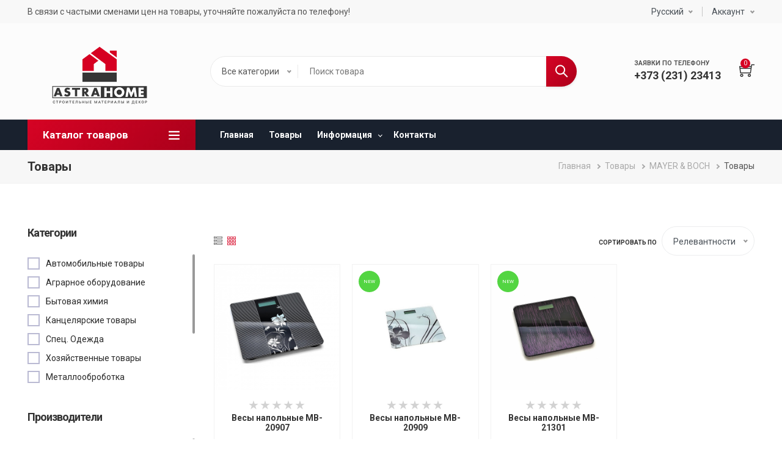

--- FILE ---
content_type: text/html; charset=UTF-8
request_url: https://astra.md/ru/products/brand/mayer-boch-303
body_size: 13319
content:
<!DOCTYPE html>
<html lang="ru" dir="ltr" prefix="content: http://purl.org/rss/1.0/modules/content/  dc: http://purl.org/dc/terms/  foaf: http://xmlns.com/foaf/0.1/  og: http://ogp.me/ns#  rdfs: http://www.w3.org/2000/01/rdf-schema#  schema: http://schema.org/  sioc: http://rdfs.org/sioc/ns#  sioct: http://rdfs.org/sioc/types#  skos: http://www.w3.org/2004/02/skos/core#  xsd: http://www.w3.org/2001/XMLSchema# ">
  <head>
    <meta charset="utf-8" />
<link rel="canonical" href="https://astra.md/ru/products/brand/mayer-boch-303" />
<meta name="Generator" content="Drupal 8 (https://www.drupal.org)" />
<meta name="MobileOptimized" content="width" />
<meta name="HandheldFriendly" content="true" />
<meta name="viewport" content="width=device-width, initial-scale=1.0" />
<link rel="shortcut icon" href="/sites/default/files/favicon.png" type="image/png" />

    <title>Товары | Строительные материалы и декор</title>
    <link rel="stylesheet" media="all" href="/sites/default/files/css/css_AvuIIXdkEEbyxnCkdbqENrH_I7A3nPn8L82Zf_fTih8.css" />
<link rel="stylesheet" media="all" href="https://cdnjs.cloudflare.com/ajax/libs/font-awesome/4.7.0/css/font-awesome.min.css" />
<link rel="stylesheet" media="all" href="/sites/default/files/css/css_1iMxpiIfuxpPQAZYfk4crDYaNUNNB25-OqIj6rbd4Rg.css" />
<link rel="stylesheet" media="all" href="https://fonts.googleapis.com/css2?family=Roboto:wght@400;500;700&amp;display=swap" />
<link rel="stylesheet" media="all" href="/sites/default/files/css/css_z5OZ0FH2RoJmFIJq_fk8aAiBWdwQvbOuLjeLVRVc_2A.css" />

    
<!--[if lte IE 8]>
<script src="/sites/default/files/js/js_VtafjXmRvoUgAzqzYTA3Wrjkx9wcWhjP0G4ZnnqRamA.js"></script>
<![endif]-->

		  <style type="text/css" media="all">
	   .field-type-commerce-price{display:none;}
.button--add-to-cart{display:none !important;}
	  </style>
	  </head>
	<body class="path-products page-products-brand-mayer-boch-303">
	<a href="#main-content" class="visually-hidden focusable">
	  Перейти к основному содержанию
	</a>
    
      <div class="dialog-off-canvas-main-canvas" data-off-canvas-main-canvas>
    <div id="wrapper" class="wrapper btn-default standard-layout header-default page-title1 light-scheme">
<div class="layout-wrap sticky-header">
	
<!-- Header Start -->
<header class="header">
		<div class="header-top dark-header-top">
		<div class="container">
			<div class="row">	
			<div class="col-md-6">
								<div class="header-top-first">
				  <div class="region region-header-top-first">
    
<div id="block-clearance-sales" class="norm-width block-title-1 block-title-left block block-block-content block-block-content9aa5ff88-bebe-4f37-94b7-8e475b514f45" >
<div class="container-wrap clearfix">
  
    
        <div class="block-content clearfix">
            <div class="field field-body field-type-text-with-summary field-label-hidden field-item">В связи с частыми сменами цен на товары, уточняйте пожалуйста по телефону!</div>
      </div>
  </div>
</div>
  </div>

				</div>
							</div>
			<div class="col-md-6">
								<div class="header-top-second">
				  <div class="region region-header-top-second">
    
<div id="block-language-dropdown-switcher" class="norm-width block-title-1 block-title-left block block-lang-dropdown block-language-dropdown-blocklanguage-interface" >
<div class="container-wrap clearfix">
  
    
        <div class="block-content clearfix"><form class="lang-dropdown-form lang_dropdown_form language_interface" id="lang_dropdown_form_lang_dropdown_form696aed031fb019.60970079" data-drupal-selector="lang-dropdown-form" action="/ru/products/brand/mayer-boch-303" method="post" accept-charset="UTF-8">
  <div class="form-item js-form-item form-type-select js-form-type-select form-item-lang-dropdown-select js-form-item-lang-dropdown-select form-no-label">
      <label for="edit-lang-dropdown-select" class="control-label sr-only">Select your language</label>
  
  
  <div class="select-wrapper"><select style="width:165px" class="lang-dropdown-select-element form-select form-control" id="lang-dropdown-select-lang_dropdown_form696aed031fb019.60970079" data-drupal-selector="edit-lang-dropdown-select" name="lang_dropdown_select"><option
            value="ru" selected="selected">Русский</option><option
            value="ro">Румынский</option></select></div>

  
  
  </div>
<input data-drupal-selector="edit-ru" type="hidden" name="ru" value="/ru/products/brand/mayer-boch-303" /><input data-drupal-selector="edit-ro" type="hidden" name="ro" value="/ro/products/brand/mayer-boch-303" /><noscript><div><input data-drupal-selector="edit-submit" type="submit" id="edit-submit" name="op" value="Пуск" class="button js-form-submit form-submit" /></div></noscript><input autocomplete="off" data-drupal-selector="form-c7iayqffkoyxqumcjq9lax0b0v-twuhdkjhmodhnhbk" type="hidden" name="form_build_id" value="form-c7iAYqFFKoYxQuMcJQ9LAx0B0v_tWUHDkJhMOdhNhbk" /><input data-drupal-selector="edit-lang-dropdown-form" type="hidden" name="form_id" value="lang_dropdown_form" />
</form>
</div>
  </div>
</div><nav aria-labelledby="block-user-account-menu" id="block-user-account-menu" class="norm-width block-title-1 block-title-left block block-system block-system-menu-blockaccount"  >
<div class="container-wrap clearfix menu-wrap">
            
	  

    	<button type="button" class="dropdown-toggle header-icon account-icon" data-toggle="dropdown" aria-haspopup="true" aria-expanded="false">Аккаунт</button>
    <div id="user-account-block-wrap" class="dropdown-menu user-account-block-wrap">
	
              <ul class="nav menu menu-parent">
                    <li class="menu-item">
        <a href="/ru/wishlist" data-drupal-link-system-path="wishlist">Список желаний</a>
              </li>
                <li class="menu-item">
        <a href="/ru/compare" data-drupal-link-system-path="compare">Сравнить</a>
              </li>
                <li class="menu-item">
        <a href="/ru/user/login" data-drupal-link-system-path="user/login">Войти</a>
              </li>
        </ul>
  


	</div>
  </div>
</nav>
  </div>

				</div>
						</div>
			</div>
		</div>
	</div>
			
	<div class="container-wrap header-wrap">
				<div class="navbar header-center">
			<div class="container">
								<div class="header-side navbar-brand">
					  <div class="region region-branding">
    
<div id="block-martis-branding" class="norm-width block-title-1 block-title-left site-branding block block-system block-system-branding-block" >
<div class="container-wrap clearfix">
  
    
        <div class="brand logo">
      <a href="/ru" title="Главная" rel="home" class="site-branding-logo">
        <img src="/themes/martis_sub/logo.png" alt="Главная" />
      </a>
    </div>
    </div>
</div>
  </div>

				</div>
												<div class="header-main-wrap">
					
										<div id="header-search" class="collapse header-item header-search">
					  <div class="region region-header-search">
    
<div class="views-exposed-form bef-exposed-form norm-width block-title-1 block-title-left block block-views block-views-exposed-filter-blockproduct-catalog-product-catalog-search" data-drupal-selector="views-exposed-form-product-catalog-product-catalog-search" id="block-exposedformproduct-catalogproduct-catalog-search" >
<div class="container-wrap clearfix">
  
    
        <div class="block-content clearfix"><form action="/ru/catalog" method="get" id="views-exposed-form-product-catalog-product-catalog-search" accept-charset="UTF-8">
  <div class="form-item js-form-item form-type-select js-form-type-select form-item-field-product-category js-form-item-field-product-category">
      
  
  
  <div class="select-wrapper"><select data-drupal-selector="edit-field-product-category" id="edit-field-product-category" name="field_product_category" class="form-select form-control"><option
            value="All" selected="selected">Все категории</option><option
            value="290">Автомобильные товары</option><option
            value="291">-Зап. Части</option><option
            value="293">-Инструмент</option><option
            value="292">-Расходные материалы</option><option
            value="295">-Уход за автомобилем</option><option
            value="294">-Аксессуары и декор</option><option
            value="276">Аграрное оборудование</option><option
            value="278">-Для мотоблоков</option><option
            value="279">-Для тракторов</option><option
            value="277">-Прицепы аграрные</option><option
            value="280">-Прочее</option><option
            value="262">Бытовая химия</option><option
            value="263">-Для кухни</option><option
            value="266">-Для дезинфекции</option><option
            value="265">-Для ванной комнаты</option><option
            value="267">-Для уборки дома</option><option
            value="269">-Для ухода за одеждой и обувью</option><option
            value="264">-Личная гигиена</option><option
            value="268">-От насекомых и грызунов</option><option
            value="257">Водный транспорт</option><option
            value="261">-Прицепы лодочные</option><option
            value="173">-Лодки</option><option
            value="258">-Катамараны</option><option
            value="259">-Байдарки</option><option
            value="260">-Аксессуары</option><option
            value="296">Канцелярские товары</option><option
            value="299">-Другое</option><option
            value="297">-Для офиса</option><option
            value="298">-Для школы</option><option
            value="270">Спец. Одежда</option><option
            value="272">-Обувь</option><option
            value="271">-Одежда</option><option
            value="275">-Прочее</option><option
            value="274">-Страховочное</option><option
            value="273">-Защита</option><option
            value="241">Хозяйственные товары</option><option
            value="243">-Инветарь для уборки</option><option
            value="244">-Салфетки, полотенца, т. Бумага</option><option
            value="247">-Почовые ящики</option><option
            value="242">-Посуда</option><option
            value="245">-Мешки, пакеты, упаковка</option><option
            value="246">-Замочно скобяные изделия</option><option
            value="249">-Другое</option><option
            value="248">-Сейфы</option><option
            value="198">Столярный Цех</option><option
            value="199">-Готовая продукция</option><option
            value="200">Металлооброботка</option><option
            value="206">-Ворота и заборы</option><option
            value="205">-Урны и мусорки</option><option
            value="204">-Уличная мебель</option><option
            value="201">-Столы и стулья</option><option
            value="202">-Мангалы-грили</option><option
            value="203">-Лестницы и перила</option><option
            value="209">-Другое</option><option
            value="207">-Декоративные изделия</option><option
            value="208">-Все для дома</option><option
            value="165">Инструмент</option><option
            value="238">-Генераторы, мотопомпы, моторы</option><option
            value="232">-Акумуляторный инструмент</option><option
            value="234">-Для керамической плитки</option><option
            value="233">-Сварочное оборудование</option><option
            value="235">-Измерительные приборы</option><option
            value="230">-Электрический инструмент</option><option
            value="231">-Ручной инструмент</option><option
            value="237">-Расходные материалы</option><option
            value="236">-Органайзеры</option><option
            value="240">-Малярный инструмент</option><option
            value="239">-Компрессоры и пневмоинструмент</option><option
            value="300">Другое</option><option
            value="172">Прицепы автомобильные</option><option
            value="255">-Аграрные прицепы</option><option
            value="253">-Мото прицепы</option><option
            value="250">-Прицепы до 750кг</option><option
            value="252">-Лодочные прицепы</option><option
            value="251">-Прицепы свыше 750кг</option><option
            value="256">-Специальные прицепы</option><option
            value="254">-Лафеты</option><option
            value="166">Сад и огород</option><option
            value="301">-Расходные материалы</option><option
            value="283">-Товары для кэмпинга</option><option
            value="285">-Товары для животных</option><option
            value="281">-Садовый инструмент</option><option
            value="286">-Растения и аксессуары</option><option
            value="287">-Полив</option><option
            value="284">-Мебель для сада</option><option
            value="289">-Другое</option><option
            value="288">-Бассейны</option><option
            value="168">Сантехника</option><option
            value="221">-Смесители</option><option
            value="229">-Сантехнический инструмент</option><option
            value="222">-Раковины, Умывальники, Унитазы</option><option
            value="225">-Отопление</option><option
            value="220">-Мебель для ванной</option><option
            value="226">-Канализация</option><option
            value="223">-Душевые и Ванные</option><option
            value="228">-Вентиляция</option><option
            value="224">-Водоснабжение</option><option
            value="227">-Полив и орошение</option><option
            value="164">Строительные материалы</option><option
            value="197">-Другое</option><option
            value="195">-Отделочные материалы</option><option
            value="193">-Напольные и настенные покрытия</option><option
            value="179">-Металлопрокат</option><option
            value="186">-Лестницы</option><option
            value="187">-Лакокрасочные материалы</option><option
            value="183">-Крыши и водосток</option><option
            value="185">-Крепеж</option><option
            value="190">-Заборы и сетки</option><option
            value="192">-Двери и окна</option><option
            value="182">-Пиломатериалы</option><option
            value="181">-Гипсокартон</option><option
            value="178">-Блоки и кирпичи</option><option
            value="188">-Печное отопление</option><option
            value="196">-Пленки и ткани</option><option
            value="194">-Плитка</option><option
            value="191">-Финишные материалы</option><option
            value="180">-Тепло и гидроизоляция</option><option
            value="177">-Строительные смеси</option><option
            value="184">-Строительное оборудование</option><option
            value="189">-Профиля строительные</option><option
            value="167">Электротовары</option><option
            value="218">-Прочие электротовары</option><option
            value="214">-Щитовое оборудование</option><option
            value="210">-Уличное освещение</option><option
            value="213">-Удлинители и тройники</option><option
            value="212">-Розетки и выключатели</option><option
            value="215">-Кабель и монтаж</option><option
            value="217">-Инструмент электрика</option><option
            value="211">-Внутренее освещение</option><option
            value="219">-Бытовая техника</option><option
            value="216">-Аксессуары</option></select></div>

  
  
  </div>
<div class="form-item js-form-item form-type-textfield js-form-type-textfield form-item-text js-form-item-text">
      
  
  
  <input placeholder="Поиск товара" data-drupal-selector="edit-text" type="text" id="edit-text" name="text" value="" size="30" maxlength="128" class="form-text" />

  
  
  </div>
<div data-drupal-selector="edit-actions" class="form-actions js-form-wrapper form-wrapper" id="edit-actions--8"><input data-drupal-selector="edit-submit-product-catalog-2" type="submit" id="edit-submit-product-catalog--2" value="Поиск" class="button js-form-submit form-submit" /></div>


</form>
</div>
  </div>
</div>
  </div>

					</div>
									</div>
												<div class="header-side header-right-wrap">
										<div class="header-item header-right">
						  <div class="region region-header-right">
    
<div id="block-call-to-order" class="norm-width block-title-1 block-title-left block block-block-content block-block-contentee24b9ac-7075-4cae-9e55-6e293b996fcc" >
<div class="container-wrap clearfix">
  
    
        <div class="block-content clearfix">
            <div class="field field-body field-type-text-with-summary field-label-hidden field-item"><strong class="text-sm">ЗАЯВКИ ПО ТЕЛЕФОНУ</strong>
<h4>+373 (231) 23413</h4>
</div>
      </div>
  </div>
</div>
  </div>
	
					</div>
						
					
										<div class="header-item header-element">
					
										<button class="header-element-item search-button" type="button" data-toggle="collapse" data-target="#header-search" aria-expanded="false" aria-controls="header-search">
						<i class="ti-search"></i>
					</button>
						
					
										<div class="header-element-item header-cart dark-cart_icon">
						  <div class="region region-header-cart">
    
<div id="block-martis-cart" class="norm-width block-title-1 block-title-left block block-commerce-cart" >
<div class="container-wrap clearfix">
  
    
        <div class="block-content clearfix"><div class="cart--cart-block">
  <div class="cart-block--summary">
    <a class="cart-block--link__expand" href="/ru/cart">
        <i class="ti-shopping-cart"></i>
      <span class="cart-block--summary__count"> 0</span>
	</a>
  </div>
        <div class="cart-block--contents text-center cart-block-empty">
        Корзина пуста.
      </div>
  </div></div>
  </div>
</div>
  </div>

					</div>
					
										<button class="navbar-toggler nav-button" type="button" data-toggle="collapse" data-target="#main-menu" aria-controls="main-menu" aria-expanded="false" aria-label="Toggle navigation">
						<i class="ti-menu"></i>
					</button>
										</div>
									</div>
							</div>
		</div>
				
				<div class="header-menu">
		<div class="navbar navbar-expand-md nav-menu">
			<div class="container p-0">
								<div id="main-menu-left" class="col-md-3 main-menu-left">
					  <div class="region region-header-category-menu">
    
<nav aria-labelledby="block-category-menu" id="block-category-menu" class="block-facet--links norm-width block-title-1 block-title-left block block-facets category-menu" >
	<div class="container-wrap clearfix mega-menu">
	  	  	  
				<div class="block-title-wrap clearfix">
		<div class="block-title-content">
		<h4 class="block-title"><span class="cat-label">Каталог товаров</span> <span class="cat-icon ti-menu"></span></h4>
				</div>
		</div>
			  

	  	  		<ul data-drupal-facet-id="category_menu" data-drupal-facet-alias="categories" class="js-facets-links item-list__links nav menu menu-parent facet-list"><li class="facet-item facet-item--collapsed"><a href="/ru/products/brand/mayer-boch-303/categories/avtomobilnye-tovary-290" rel="nofollow" data-drupal-facet-item-id="categories-290" data-drupal-facet-item-value="290"><span class="facet-item__value">Автомобильные товары</span>
</a></li><li class="facet-item facet-item--collapsed"><a href="/ru/products/brand/mayer-boch-303/categories/agrarnoe-oborudovanie-276" rel="nofollow" data-drupal-facet-item-id="categories-276" data-drupal-facet-item-value="276"><span class="facet-item__value">Аграрное оборудование</span>
</a></li><li class="facet-item facet-item--collapsed"><a href="/ru/products/brand/mayer-boch-303/categories/bytovaya-khimiya-262" rel="nofollow" data-drupal-facet-item-id="categories-262" data-drupal-facet-item-value="262"><span class="facet-item__value">Бытовая химия</span>
</a></li><li class="facet-item facet-item--collapsed"><a href="/ru/products/brand/mayer-boch-303/categories/kancelyarskie-tovary-296" rel="nofollow" data-drupal-facet-item-id="categories-296" data-drupal-facet-item-value="296"><span class="facet-item__value">Канцелярские товары</span>
</a></li><li class="facet-item facet-item--collapsed"><a href="/ru/products/brand/mayer-boch-303/categories/spec-odezhda-270" rel="nofollow" data-drupal-facet-item-id="categories-270" data-drupal-facet-item-value="270"><span class="facet-item__value">Спец. Одежда</span>
</a></li><li class="facet-item facet-item--collapsed"><a href="/ru/products/brand/mayer-boch-303/categories/khozyaystvennye-tovary-241" rel="nofollow" data-drupal-facet-item-id="categories-241" data-drupal-facet-item-value="241"><span class="facet-item__value">Хозяйственные товары</span>
</a></li><li class="facet-item facet-item--collapsed"><a href="/ru/products/brand/mayer-boch-303/categories/metalloobrobotka-200" rel="nofollow" data-drupal-facet-item-id="categories-200" data-drupal-facet-item-value="200"><span class="facet-item__value">Металлооброботка</span>
</a></li><li class="facet-item facet-item--collapsed"><a href="/ru/products/brand/mayer-boch-303/categories/instrument-165" rel="nofollow" data-drupal-facet-item-id="categories-165" data-drupal-facet-item-value="165"><span class="facet-item__value">Инструмент</span>
</a></li><li class="facet-item"><a href="/ru/products/brand/mayer-boch-303/categories/drugoe-300" rel="nofollow" data-drupal-facet-item-id="categories-300" data-drupal-facet-item-value="300"><span class="facet-item__value">Другое</span>
</a></li><li class="facet-item facet-item--collapsed"><a href="/ru/products/brand/mayer-boch-303/categories/santekhnika-168" rel="nofollow" data-drupal-facet-item-id="categories-168" data-drupal-facet-item-value="168"><span class="facet-item__value">Сантехника</span>
</a></li><li class="facet-item facet-item--collapsed"><a href="/ru/products/brand/mayer-boch-303/categories/stroitelnye-materialy-164" rel="nofollow" data-drupal-facet-item-id="categories-164" data-drupal-facet-item-value="164"><span class="facet-item__value">Строительные материалы</span>
</a></li><li class="facet-item facet-item--collapsed"><a href="/ru/products/brand/mayer-boch-303/categories/elektrotovary-167" rel="nofollow" data-drupal-facet-item-id="categories-167" data-drupal-facet-item-value="167"><span class="facet-item__value">Электротовары</span>
</a></li></ul>


	  	</div>
</nav>
  </div>

				</div>
												<div id="main-menu" class="col-md-9 collapse navbar-collapse primary-menu nav-left">
					  <div class="region region-main-menu">
    <nav aria-labelledby="block-martis-main-menu" id="block-martis-main-menu" class="norm-width block-title-1 block-title-left block block-system main-menu" >
	<div class="container-wrap clearfix mega-menu main-menu-wrap">
	  	  			  	  
			  

	  	  		
              <ul class="menu menu-parent">
                    <li class="menu-item">
        <a href="/ru" data-drupal-link-system-path="&lt;front&gt;">Главная</a>
              </li>
                <li class="menu-item">
        <a href="/ru/products" data-drupal-link-system-path="products">Товары</a>
              </li>
                <li class="menu-item menu-item--expanded">
        <a href="">Информация</a>
                                <ul class="menu">
                    <li class="menu-item menu-item--expanded">
        <a href="">О нас</a>
                                <ul class="menu">
                    <li class="menu-item">
        <a href="/ru/about" data-drupal-link-system-path="node/25">О компании</a>
              </li>
                <li class="menu-item">
        <a href=""> Вакансии</a>
              </li>
        </ul>
  
              </li>
                <li class="menu-item menu-item--expanded">
        <a href="">Интернет магазин</a>
                                <ul class="menu">
                    <li class="menu-item">
        <a href="">Как сделать заказ</a>
              </li>
                <li class="menu-item">
        <a href="">Самовывоз</a>
              </li>
                <li class="menu-item">
        <a href="">Доставка</a>
              </li>
        </ul>
  
              </li>
                <li class="menu-item menu-item--expanded">
        <a href="">Положения</a>
                                <ul class="menu">
                    <li class="menu-item">
        <a href="/ru/obschie-polozheniya-polzovatelskogo-soglasheniya" data-drupal-link-system-path="node/256">Термины и условия</a>
              </li>
                <li class="menu-item">
        <a href="/ru/garantiya-i-vozvrat" data-drupal-link-system-path="node/258">Гарантия и возврат</a>
              </li>
                <li class="menu-item">
        <a href="/ru/politika-v-otnoshenii-obrabotki-personalnykh-dannykh" data-drupal-link-system-path="node/257">Политика конфиденциальности</a>
              </li>
        </ul>
  
              </li>
        </ul>
  
              </li>
                <li class="menu-item">
        <a href="/ru/contact" data-drupal-link-system-path="contact">Контакты</a>
              </li>
        </ul>
  


	  	</div>
</nav>
  </div>

				</div>
				
					
			</div>
		</div>
		</div>
			</div>
</header>
<!-- Header End -->	
		
			<!-- Page Title -->
	<section id="page-title" class="page-title dark-page-title">
		<div class="container">
			  <div class="region region-page-title">
    
<div id="block-martis-page-title" class="norm-width block-title-1 block-title-left block block-core block-page-title-block" >
<div class="container-wrap clearfix">
  
    
        <div class="block-content clearfix">
  <h1>Товары</h1>

</div>
  </div>
</div>
  </div>

			  <div class="region region-breadcrumb">
    
<div id="block-martis-breadcrumbs" class="norm-width block-title-1 block-title-left block block-system block-system-breadcrumb-block" >
<div class="container-wrap clearfix">
  
    
        <div class="block-content clearfix">  <nav class="breadcrumb" aria-labelledby="system-breadcrumb">
    <h2 id="system-breadcrumb" class="visually-hidden">Строка навигации</h2>
    <ul>
          <li>
                  <a href="/ru">Главная</a>
              </li>
          <li>
                  <a href="/ru/products">Товары</a>
              </li>
          <li>
                  <a href="/ru/products/brand/mayer-boch-303">MAYER &amp; BOCH</a>
              </li>
          <li>
                  Товары
              </li>
        </ul>
  </nav>
</div>
  </div>
</div>
  </div>

		</div>
	</section>
	  <!-- End Page Title -->
		
		<!-- layout -->
	<section id="page-wrapper" class="page-wrapper">
		<div class="container">
			<div class="row content-layout">
			  			  <!--- Start Left SideBar -->
				<div class ="col-md-3 sidebar">
					  <div class="region region-sidebar-first">
    
<div id="block-category" class="block-facet--checkbox norm-width block-title-1 block-title-left block block-facets block-facet-blockcategory" >
<div class="container-wrap clearfix">
  
  	<div class="block-title-wrap clearfix">
	<div class="block-title-content">
		<h2 class="block-title">Категории</h2>
			</div>
	</div>
    
        <div class="block-content clearfix"><ul data-drupal-facet-id="category" data-drupal-facet-alias="category" class="js-facets-checkbox-links item-list__checkbox facet-list"><li class="facet-item facet-item--collapsed"><a href="/ru/products/brand/mayer-boch-303/category/avtomobilnye-tovary-290" rel="nofollow" data-drupal-facet-item-id="category-290" data-drupal-facet-item-value="290"><span class="facet-item__value">Автомобильные товары</span>
</a></li><li class="facet-item facet-item--collapsed"><a href="/ru/products/brand/mayer-boch-303/category/agrarnoe-oborudovanie-276" rel="nofollow" data-drupal-facet-item-id="category-276" data-drupal-facet-item-value="276"><span class="facet-item__value">Аграрное оборудование</span>
</a></li><li class="facet-item facet-item--collapsed"><a href="/ru/products/brand/mayer-boch-303/category/bytovaya-khimiya-262" rel="nofollow" data-drupal-facet-item-id="category-262" data-drupal-facet-item-value="262"><span class="facet-item__value">Бытовая химия</span>
</a></li><li class="facet-item facet-item--collapsed"><a href="/ru/products/brand/mayer-boch-303/category/kancelyarskie-tovary-296" rel="nofollow" data-drupal-facet-item-id="category-296" data-drupal-facet-item-value="296"><span class="facet-item__value">Канцелярские товары</span>
</a></li><li class="facet-item facet-item--collapsed"><a href="/ru/products/brand/mayer-boch-303/category/spec-odezhda-270" rel="nofollow" data-drupal-facet-item-id="category-270" data-drupal-facet-item-value="270"><span class="facet-item__value">Спец. Одежда</span>
</a></li><li class="facet-item facet-item--collapsed"><a href="/ru/products/brand/mayer-boch-303/category/khozyaystvennye-tovary-241" rel="nofollow" data-drupal-facet-item-id="category-241" data-drupal-facet-item-value="241"><span class="facet-item__value">Хозяйственные товары</span>
</a></li><li class="facet-item facet-item--collapsed"><a href="/ru/products/brand/mayer-boch-303/category/metalloobrobotka-200" rel="nofollow" data-drupal-facet-item-id="category-200" data-drupal-facet-item-value="200"><span class="facet-item__value">Металлооброботка</span>
</a></li><li class="facet-item facet-item--collapsed"><a href="/ru/products/brand/mayer-boch-303/category/instrument-165" rel="nofollow" data-drupal-facet-item-id="category-165" data-drupal-facet-item-value="165"><span class="facet-item__value">Инструмент</span>
</a></li><li class="facet-item"><a href="/ru/products/brand/mayer-boch-303/category/drugoe-300" rel="nofollow" data-drupal-facet-item-id="category-300" data-drupal-facet-item-value="300"><span class="facet-item__value">Другое</span>
</a></li><li class="facet-item facet-item--collapsed"><a href="/ru/products/brand/mayer-boch-303/category/santekhnika-168" rel="nofollow" data-drupal-facet-item-id="category-168" data-drupal-facet-item-value="168"><span class="facet-item__value">Сантехника</span>
</a></li><li class="facet-item facet-item--collapsed"><a href="/ru/products/brand/mayer-boch-303/category/stroitelnye-materialy-164" rel="nofollow" data-drupal-facet-item-id="category-164" data-drupal-facet-item-value="164"><span class="facet-item__value">Строительные материалы</span>
</a></li><li class="facet-item facet-item--collapsed"><a href="/ru/products/brand/mayer-boch-303/category/elektrotovary-167" rel="nofollow" data-drupal-facet-item-id="category-167" data-drupal-facet-item-value="167"><span class="facet-item__value">Электротовары</span>
</a></li></ul>

</div>
  </div>
</div>
<div id="block-brand" class="block-facet--checkbox norm-width block-title-1 block-title-left block block-facets block-facet-blockbrand" >
<div class="container-wrap clearfix">
  
  	<div class="block-title-wrap clearfix">
	<div class="block-title-content">
		<h2 class="block-title">Производители</h2>
			</div>
	</div>
    
        <div class="block-content clearfix"><ul data-drupal-facet-id="brand" data-drupal-facet-alias="brand" class="js-facets-checkbox-links item-list__checkbox facet-list"><li class="facet-item"><a href="/ru/products/brand/aeg-176/brand/mayer-boch-303" rel="nofollow" data-drupal-facet-item-id="brand-176" data-drupal-facet-item-value="176"><span class="facet-item__value">AEG</span>
</a></li><li class="facet-item"><a href="/ru/products/brand/al-ko-322/brand/mayer-boch-303" rel="nofollow" data-drupal-facet-item-id="brand-322" data-drupal-facet-item-value="322"><span class="facet-item__value">AL-KO</span>
</a></li><li class="facet-item"><a href="/ru/products/brand/dastool-312/brand/mayer-boch-303" rel="nofollow" data-drupal-facet-item-id="brand-312" data-drupal-facet-item-value="312"><span class="facet-item__value">Dastool</span>
</a></li><li class="facet-item"><a href="/ru/products/brand/enext-324/brand/mayer-boch-303" rel="nofollow" data-drupal-facet-item-id="brand-324" data-drupal-facet-item-value="324"><span class="facet-item__value">Enext</span>
</a></li><li class="facet-item"><a href="/ru/products/brand/graphite-308/brand/mayer-boch-303" rel="nofollow" data-drupal-facet-item-id="brand-308" data-drupal-facet-item-value="308"><span class="facet-item__value">Graphite</span>
</a></li><li class="facet-item"><a href="/ru/products/brand/gusami-326/brand/mayer-boch-303" rel="nofollow" data-drupal-facet-item-id="brand-326" data-drupal-facet-item-value="326"><span class="facet-item__value">GUSAMI</span>
</a></li><li class="facet-item"><a href="/ru/products/brand/hammer-304/brand/mayer-boch-303" rel="nofollow" data-drupal-facet-item-id="brand-304" data-drupal-facet-item-value="304"><span class="facet-item__value">Hammer</span>
</a></li><li class="facet-item"><a href="/ru/products/brand/hitachi-307/brand/mayer-boch-303" rel="nofollow" data-drupal-facet-item-id="brand-307" data-drupal-facet-item-value="307"><span class="facet-item__value">Hitachi</span>
</a></li><li class="facet-item"><a href="/ru/products/brand/kamoto-311/brand/mayer-boch-303" rel="nofollow" data-drupal-facet-item-id="brand-311" data-drupal-facet-item-value="311"><span class="facet-item__value">Kamoto</span>
</a></li><li class="facet-item"><a href="/ru/products/brand/lider-315/brand/mayer-boch-303" rel="nofollow" data-drupal-facet-item-id="brand-315" data-drupal-facet-item-value="315"><span class="facet-item__value">Lider</span>
</a></li><li class="facet-item"><a href="/ru/products/brand/makita-306/brand/mayer-boch-303" rel="nofollow" data-drupal-facet-item-id="brand-306" data-drupal-facet-item-value="306"><span class="facet-item__value">Makita</span>
</a></li><li class="facet-item"><a href="/ru/products/brand/master-abresive-319/brand/mayer-boch-303" rel="nofollow" data-drupal-facet-item-id="brand-319" data-drupal-facet-item-value="319"><span class="facet-item__value">Master Abresive</span>
</a></li><li class="facet-item"><a href="/ru/products" rel="nofollow" class="is-active" data-drupal-facet-item-id="brand-303" data-drupal-facet-item-value="303">  <span class="facet-item__status js-facet-deactivate">×</span>
<span class="facet-item__value">MAYER &amp; BOCH</span>
</a></li><li class="facet-item"><a href="/ru/products/brand/mayer-boch-303/brand/mpn-316" rel="nofollow" data-drupal-facet-item-id="brand-316" data-drupal-facet-item-value="316"><span class="facet-item__value">MPN</span>
</a></li><li class="facet-item"><a href="/ru/products/brand/mayer-boch-303/brand/norton-318" rel="nofollow" data-drupal-facet-item-id="brand-318" data-drupal-facet-item-value="318"><span class="facet-item__value">Norton</span>
</a></li><li class="facet-item"><a href="/ru/products/brand/mayer-boch-303/brand/proline-321" rel="nofollow" data-drupal-facet-item-id="brand-321" data-drupal-facet-item-value="321"><span class="facet-item__value">Proline</span>
</a></li><li class="facet-item"><a href="/ru/products/brand/mayer-boch-303/brand/ruby-317" rel="nofollow" data-drupal-facet-item-id="brand-317" data-drupal-facet-item-value="317"><span class="facet-item__value">Ruby</span>
</a></li><li class="facet-item"><a href="/ru/products/brand/mayer-boch-303/brand/ruris-323" rel="nofollow" data-drupal-facet-item-id="brand-323" data-drupal-facet-item-value="323"><span class="facet-item__value">Ruris</span>
</a></li><li class="facet-item"><a href="/ru/products/brand/mayer-boch-303/brand/somafix-310" rel="nofollow" data-drupal-facet-item-id="brand-310" data-drupal-facet-item-value="310"><span class="facet-item__value">SomaFix</span>
</a></li><li class="facet-item"><a href="/ru/products/brand/mayer-boch-303/brand/tdm-313" rel="nofollow" data-drupal-facet-item-id="brand-313" data-drupal-facet-item-value="313"><span class="facet-item__value">TDM</span>
</a></li><li class="facet-item"><a href="/ru/products/brand/mayer-boch-303/brand/tlan-325" rel="nofollow" data-drupal-facet-item-id="brand-325" data-drupal-facet-item-value="325"><span class="facet-item__value">TLAN</span>
</a></li><li class="facet-item"><a href="/ru/products/brand/mayer-boch-303/brand/topex-175" rel="nofollow" data-drupal-facet-item-id="brand-175" data-drupal-facet-item-value="175"><span class="facet-item__value">Topex</span>
</a></li><li class="facet-item"><a href="/ru/products/brand/mayer-boch-303/brand/verto-309" rel="nofollow" data-drupal-facet-item-id="brand-309" data-drupal-facet-item-value="309"><span class="facet-item__value">Verto</span>
</a></li><li class="facet-item"><a href="/ru/products/brand/mayer-boch-303/brand/vorel-320" rel="nofollow" data-drupal-facet-item-id="brand-320" data-drupal-facet-item-value="320"><span class="facet-item__value">Vorel</span>
</a></li><li class="facet-item"><a href="/ru/products/brand/interskol-314/brand/mayer-boch-303" rel="nofollow" data-drupal-facet-item-id="brand-314" data-drupal-facet-item-value="314"><span class="facet-item__value">Интерскол</span>
</a></li></ul>

</div>
  </div>
</div>
  </div>

				</div>
			  <!---End Right SideBar -->
			  
			  			  <!--- Start content -->
				<div class="col-md-9 right-content main-content">
					  <div class="region region-content">
    <div data-drupal-messages-fallback class="hidden"></div>

<div id="block-martis-content--3" class="norm-width block-title-1 block-title-left block block-system block-system-main-block" >
<div class="container-wrap clearfix">
  
    
        <div class="block-content clearfix"><div class="views-element-container"><div class="product-catalog js-view-dom-id-22df6a563e6979b9115c74a5abc092857e9e2c1b9ea04ab6f61b596ad6622bfd">
  
  
  

      <header>
      <div class="switch-icon">
  <span class="list-switch ti-view-list-alt"></span>
  <span class="grid-switch ti-layout-grid3 active"></span>
</div>
    </header>
  
  <form class="views-exposed-form" data-drupal-selector="views-exposed-form-product-catalog-product-catalog" action="/ru/products" method="get" id="views-exposed-form-product-catalog-product-catalog" accept-charset="UTF-8">
  <div class="form-item js-form-item form-type-select js-form-type-select form-item-sort-by js-form-item-sort-by">
      <label for="edit-sort-by" class="control-label">Сортировать по</label>
  
  
  <div class="select-wrapper"><select data-drupal-selector="edit-sort-by" id="edit-sort-by" name="sort_by" class="form-select form-control"><option
            value="created" selected="selected">Релевантности</option><option
            value="title">Названию (А-Я)</option><option
            value="title_1">Названию (Я-А)</option><option
            value="price">Подешевле</option><option
            value="price_1">Подороже</option></select></div>

  
  
  </div>
<div data-drupal-selector="edit-actions" class="form-actions js-form-wrapper form-wrapper" id="edit-actions"><input data-drupal-selector="edit-submit-product-catalog" type="submit" id="edit-submit-product-catalog" value="Применить" class="button js-form-submit form-submit" /></div>


</form>

  

  <div class="row grid-wrapper">
        
            <div class="col-12 col-sm-12 col-md-6 col-lg-3 grid-item"><div class="product-teaser-wrap product-teaser-attribute">
	<div class="product-teaser">
	<div class="product-teaser-bg"></div>
	<div class="product-teaser-container">
		<div class="post-image product-image">
					

      <div class="product--variation-field--variation_field_image__168 field field-field-image field-type-image field-label-hidden field-items">
              <div class="field-item">  <a href="/ru/product/vesy-napolnye-mb-20907?v=470" hreflang="ru"><img src="/sites/default/files/styles/480x480/public/products/1022790505_0.jpg?itok=CMqUSK5j" width="480" height="480" alt="MB-20907" typeof="foaf:Image" />

</a>
</div>
          </div>
  		<div class="product-icon-wrap">
			<div class="product-icon product-view"><a href="/ru/product/vesy-napolnye-mb-20907" class="flag-link use-ajax" data-dialog-options="{&quot;width&quot;:680}" data-dialog-type="modal" title="Quick View"><i class="ti-search"></i><span class="flag-title">Quick View</span></a></div>
			<div class="product-icon product-add-wishlist"><div class="flag flag-wishlist flag-wishlist-168 action-flag"><a title="Список желаний" href="/ru/flag/flag/wishlist/168?destination=/ru/products/brand/mayer-boch-303&amp;token=woh3ILkB4FAaFV23gziGdc0znJ_jMoWNnJ6djN__Rhg" class="use-ajax flag-link" rel="nofollow"><i class="ti-heart"></i><span class="flag-title">Добавить в список желаний</span></a></div></div>
			<div class="product-icon product-add-compare"><div class="flag flag-compare flag-compare-168 action-flag"><a title="Сравнить" href="/ru/flag/flag/compare/168?destination=/ru/products/brand/mayer-boch-303&amp;token=f8jjCPlRX6qlMDu-ih2RzU3Gm8hKHy5DTOHBLecHN4k" class="use-ajax flag-link" rel="nofollow"><i class="ti-control-shuffle"></i><span class="flag-title">Сравнить</span></a></div></div>
		</div>
		</div>
		<div class="product-meta-wrap">
			<div class="product-meta">
				<div class="product-ratings">
            <div class="field field-field-ratings field-type-voting-api-field field-label-hidden field-item"><div class="votingapi-widgets fivestar"><form class="commerce-product-basic-product-168-vote-field-ratings__vote-vote-votingapi-fivestar-form vote-form" id="vote-form--3" data-drupal-selector="commerce-product-basic-product-168-vote-field-ratings-vote-vote-votingapi-fivestar-form" action="/ru/products/brand/mayer-boch-303" method="post" accept-charset="UTF-8">
  <div class="form-item js-form-item form-type-select js-form-type-select form-item-value js-form-item-value form-no-label form-disabled">
  
  
  <div class="select-wrapper"><select autocomplete="off" data-result-value="-1" data-vote-value="-1" data-style="css-stars" data-show-own-vote="false" disabled="disabled" data-drupal-selector="edit-value" id="edit-value--3" name="value" class="form-select form-control"><option
            value="1">Плохо</option><option
            value="2">Not so poor</option><option
            value="3">average</option><option
            value="4">good</option><option
            value="5">very good</option></select></div>

  
  
  </div>
<input autocomplete="off" data-drupal-selector="form-ssvfphocicz7lwag4zvwh0tugbax10d1ff29an-gj18" type="hidden" name="form_build_id" value="form-SsVFPhocICz7LwAg4ZvWH0tUgBAx10D1Ff29an_gJ18" /><input data-drupal-selector="edit-commerce-product-basic-product-168-vote-field-ratings-vote-vote-votingapi-fivestar-form" type="hidden" name="form_id" value="commerce_product_basic_product_168_vote_field_ratings__vote_vote_votingapi_fivestar_form" /><input data-drupal-selector="edit-submit" type="submit" id="edit-submit--10" name="op" value="Сохранить" class="button button--primary js-form-submit form-submit" />
</form>
</div>
</div>
      </div>
				<div class="product-title"><a class="product-title-link" href="/ru/product/vesy-napolnye-mb-20907">
            <div class="field field-title field-type-string field-label-hidden field-item">Весы напольные MB-20907</div>
      </a></div>
				<div class="product-price-wrap">
										<div class="product-price">
            <div class="product--variation-field--variation_price__168 field field-price field-type-commerce-price field-label-hidden field-item">290,00 MDL</div>
      </div>
				</div>
			</div>
			
			<div class="product-variation-wrap">
				<div class="product-add-cart">
				<div class="has-no-option-variation">
      <div class="field field-variations field-type-entity-reference field-label-hidden field-items">
              <div class="field-item"><div id="commerce-product-add-to-cart-form--3"><form class="commerce-order-item-add-to-cart-form-commerce-product-168 commerce-order-item-add-to-cart-form" data-drupal-selector="commerce-order-item-add-to-cart-form-commerce-product-168" action="/ru/products/brand/mayer-boch-303" method="post" id="commerce-order-item-add-to-cart-form-commerce-product-168" accept-charset="UTF-8">
  <div class="field--type-entity-reference field--name-purchased-entity field--widget-commerce-product-variation-attributes js-form-wrapper form-wrapper" data-drupal-selector="edit-purchased-entity-wrapper" id="edit-purchased-entity-wrapper--3">      <div class="attribute-widgets js-form-wrapper form-wrapper" data-drupal-selector="edit-purchased-entity-0-attributes" id="edit-purchased-entity-0-attributes--3"></div>

  </div>
<input autocomplete="off" data-drupal-selector="form-soju1cpmlkhcwlgyimivgsif3alztsls1ibisozai8w" type="hidden" name="form_build_id" value="form-soJU1CPMLkHCwlgyIMivGsif3ALztsls1IBISoZai8w" /><input data-drupal-selector="edit-commerce-order-item-add-to-cart-form-commerce-product-168" type="hidden" name="form_id" value="commerce_order_item_add_to_cart_form_commerce_product_168" /><div class="field--type-decimal field--name-quantity field--widget-commerce-quantity js-form-wrapper form-wrapper" data-drupal-selector="edit-quantity-wrapper" id="edit-quantity-wrapper--3">      <div class="form-item js-form-item form-type-number js-form-type-number form-item-quantity-0-value js-form-item-quantity-0-value form-disabled">
      <label for="edit-quantity-0-value--3" class="control-label">Количество</label>
  
  
  <input data-drupal-selector="edit-quantity-0-value" disabled="disabled" type="number" id="edit-quantity-0-value--3" name="quantity[0][value]" value="1" step="1" min="1" placeholder="" class="form-number" />

  
  
  </div>

  </div>
<div data-drupal-selector="edit-actions" class="form-actions js-form-wrapper form-wrapper" id="edit-actions--6"><input class="button--add-to-cart button button--primary js-form-submit form-submit is-disabled" data-drupal-selector="edit-submit" disabled="disabled" type="submit" id="edit-submit--8" name="op" value="Нет в наличии" /></div>

</form>
</div></div>
          </div>
  </div>
				<div class="form-actions product-select has-option-variation">
				<a class="button" href="/ru/product/vesy-napolnye-mb-20907">Select Option</a>
				</div>
				</div>
				
								<div class="product-desc">
            <div class="field field-field-short-description field-type-text-long field-label-hidden field-item"><p>Тип: Напольные весы<br />
Максимальная нагрузка, кг: 150<br />
Точность измерения, г: 100<br />
Форм-фактор батареи: CR2032<br />
Автоматическое выключение<br />
Материал платформы: Закаленное стекло<br />
Вид питания: CR2032</p></div>
      </div>
							</div>
		
		</div>
	</div>
	</div>
</div></div>
            <div class="col-12 col-sm-12 col-md-6 col-lg-3 grid-item"><div class="product-teaser-wrap product-teaser-attribute">
	<div class="product-teaser">
	<div class="product-teaser-bg"></div>
	<div class="product-teaser-container">
		<div class="post-image product-image">
									<div class="product-badge">
				 
				<span class="badge-label badge-new">New</span>
								</div>
			

      <div class="product--variation-field--variation_field_image__169 field field-field-image field-type-image field-label-hidden field-items">
              <div class="field-item">  <a href="/ru/product/vesy-napolnye-mb-20909?v=471" hreflang="ru"><img src="/sites/default/files/styles/480x480/public/products/otzyvy-mayer-38-boch-mb-20909-600x600-69d_0.jpg?itok=zriA8HU1" width="480" height="480" alt="Весы напольные MB-20909" typeof="foaf:Image" />

</a>
</div>
          </div>
  		<div class="product-icon-wrap">
			<div class="product-icon product-view"><a href="/ru/product/vesy-napolnye-mb-20909" class="flag-link use-ajax" data-dialog-options="{&quot;width&quot;:680}" data-dialog-type="modal" title="Quick View"><i class="ti-search"></i><span class="flag-title">Quick View</span></a></div>
			<div class="product-icon product-add-wishlist"><div class="flag flag-wishlist flag-wishlist-169 action-flag"><a title="Список желаний" href="/ru/flag/flag/wishlist/169?destination=/ru/products/brand/mayer-boch-303&amp;token=CsV9MzxYaXbs0SyN5lyERtKRI9OK6hf6ErBb8WnxTRE" class="use-ajax flag-link" rel="nofollow"><i class="ti-heart"></i><span class="flag-title">Добавить в список желаний</span></a></div></div>
			<div class="product-icon product-add-compare"><div class="flag flag-compare flag-compare-169 action-flag"><a title="Сравнить" href="/ru/flag/flag/compare/169?destination=/ru/products/brand/mayer-boch-303&amp;token=Gstwi0C1_OFFZ0f1iZMKFX05sKmiGg78K4FjbFFI6RM" class="use-ajax flag-link" rel="nofollow"><i class="ti-control-shuffle"></i><span class="flag-title">Сравнить</span></a></div></div>
		</div>
		</div>
		<div class="product-meta-wrap">
			<div class="product-meta">
				<div class="product-ratings">
            <div class="field field-field-ratings field-type-voting-api-field field-label-hidden field-item"><div class="votingapi-widgets fivestar"><form class="commerce-product-basic-product-169-vote-field-ratings__vote-vote-votingapi-fivestar-form vote-form" id="vote-form--2" data-drupal-selector="commerce-product-basic-product-169-vote-field-ratings-vote-vote-votingapi-fivestar-form" action="/ru/products/brand/mayer-boch-303" method="post" accept-charset="UTF-8">
  <div class="form-item js-form-item form-type-select js-form-type-select form-item-value js-form-item-value form-no-label form-disabled">
  
  
  <div class="select-wrapper"><select autocomplete="off" data-result-value="-1" data-vote-value="-1" data-style="css-stars" data-show-own-vote="false" disabled="disabled" data-drupal-selector="edit-value" id="edit-value--2" name="value" class="form-select form-control"><option
            value="1">Плохо</option><option
            value="2">Not so poor</option><option
            value="3">average</option><option
            value="4">good</option><option
            value="5">very good</option></select></div>

  
  
  </div>
<input autocomplete="off" data-drupal-selector="form-3-e7r1y7jnpiulpgkbfdsiabqn3n7-it4o-wkvccbl0" type="hidden" name="form_build_id" value="form-3-e7R1y7jnPIulpgkBFdsIabQn3N7_it4O-wkvCCBL0" /><input data-drupal-selector="edit-commerce-product-basic-product-169-vote-field-ratings-vote-vote-votingapi-fivestar-form" type="hidden" name="form_id" value="commerce_product_basic_product_169_vote_field_ratings__vote_vote_votingapi_fivestar_form" /><input data-drupal-selector="edit-submit" type="submit" id="edit-submit--7" name="op" value="Сохранить" class="button button--primary js-form-submit form-submit" />
</form>
</div>
</div>
      </div>
				<div class="product-title"><a class="product-title-link" href="/ru/product/vesy-napolnye-mb-20909">
            <div class="field field-title field-type-string field-label-hidden field-item">Весы напольные MB-20909</div>
      </a></div>
				<div class="product-price-wrap">
										<div class="product-price">
            <div class="product--variation-field--variation_price__169 field field-price field-type-commerce-price field-label-hidden field-item">260,00 MDL</div>
      </div>
				</div>
			</div>
			
			<div class="product-variation-wrap">
				<div class="product-add-cart">
				<div class="has-no-option-variation">
      <div class="field field-variations field-type-entity-reference field-label-hidden field-items">
              <div class="field-item"><div id="commerce-product-add-to-cart-form--2"><form class="commerce-order-item-add-to-cart-form-commerce-product-169 commerce-order-item-add-to-cart-form" data-drupal-selector="commerce-order-item-add-to-cart-form-commerce-product-169" action="/ru/products/brand/mayer-boch-303" method="post" id="commerce-order-item-add-to-cart-form-commerce-product-169" accept-charset="UTF-8">
  <div class="field--type-entity-reference field--name-purchased-entity field--widget-commerce-product-variation-attributes js-form-wrapper form-wrapper" data-drupal-selector="edit-purchased-entity-wrapper" id="edit-purchased-entity-wrapper--2">      <div class="attribute-widgets js-form-wrapper form-wrapper" data-drupal-selector="edit-purchased-entity-0-attributes" id="edit-purchased-entity-0-attributes--2"></div>

  </div>
<input autocomplete="off" data-drupal-selector="form-nihkcmuo5onerjupwxv5euic1ff0azxvhgoa1wpmibi" type="hidden" name="form_build_id" value="form-NIHkCmUo5oneRjUpwxV5eUic1Ff0aZXVHGoA1wpmibI" /><input data-drupal-selector="edit-commerce-order-item-add-to-cart-form-commerce-product-169" type="hidden" name="form_id" value="commerce_order_item_add_to_cart_form_commerce_product_169" /><div class="field--type-decimal field--name-quantity field--widget-commerce-quantity js-form-wrapper form-wrapper" data-drupal-selector="edit-quantity-wrapper" id="edit-quantity-wrapper--2">      <div class="form-item js-form-item form-type-number js-form-type-number form-item-quantity-0-value js-form-item-quantity-0-value form-disabled">
      <label for="edit-quantity-0-value--2" class="control-label">Количество</label>
  
  
  <input data-drupal-selector="edit-quantity-0-value" disabled="disabled" type="number" id="edit-quantity-0-value--2" name="quantity[0][value]" value="1" step="1" min="1" placeholder="" class="form-number" />

  
  
  </div>

  </div>
<div data-drupal-selector="edit-actions" class="form-actions js-form-wrapper form-wrapper" id="edit-actions--4"><input class="button--add-to-cart button button--primary js-form-submit form-submit is-disabled" data-drupal-selector="edit-submit" disabled="disabled" type="submit" id="edit-submit--5" name="op" value="Нет в наличии" /></div>

</form>
</div></div>
          </div>
  </div>
				<div class="form-actions product-select has-option-variation">
				<a class="button" href="/ru/product/vesy-napolnye-mb-20909">Select Option</a>
				</div>
				</div>
				
								<div class="product-desc">
            <div class="field field-field-short-description field-type-text-long field-label-hidden field-item"><ul><li>стеклянная платформа</li>
	<li>нагрузка до 150 кг</li>
	<li>очень точное измерение</li>
	<li>автовключение, автовыключение</li>
</ul></div>
      </div>
							</div>
		
		</div>
	</div>
	</div>
</div></div>
            <div class="col-12 col-sm-12 col-md-6 col-lg-3 grid-item"><div class="product-teaser-wrap product-teaser-attribute">
	<div class="product-teaser">
	<div class="product-teaser-bg"></div>
	<div class="product-teaser-container">
		<div class="post-image product-image">
									<div class="product-badge">
				 
				<span class="badge-label badge-new">New</span>
								</div>
			

      <div class="product--variation-field--variation_field_image__170 field field-field-image field-type-image field-label-hidden field-items">
              <div class="field-item">  <a href="/ru/product/vesy-napolnye-mb-21301?v=472" hreflang="ru"><img src="/sites/default/files/styles/480x480/public/products/1022790508_1.jpg?itok=6AfYt-TS" width="480" height="480" alt="Весы напольные MB-21301" typeof="foaf:Image" />

</a>
</div>
          </div>
  		<div class="product-icon-wrap">
			<div class="product-icon product-view"><a href="/ru/product/vesy-napolnye-mb-21301" class="flag-link use-ajax" data-dialog-options="{&quot;width&quot;:680}" data-dialog-type="modal" title="Quick View"><i class="ti-search"></i><span class="flag-title">Quick View</span></a></div>
			<div class="product-icon product-add-wishlist"><div class="flag flag-wishlist flag-wishlist-170 action-flag"><a title="Список желаний" href="/ru/flag/flag/wishlist/170?destination=/ru/products/brand/mayer-boch-303&amp;token=1Sh4NLu4zSWdtLVlKJzJ1gcZNOcuOf7U8LWZwyQLChY" class="use-ajax flag-link" rel="nofollow"><i class="ti-heart"></i><span class="flag-title">Добавить в список желаний</span></a></div></div>
			<div class="product-icon product-add-compare"><div class="flag flag-compare flag-compare-170 action-flag"><a title="Сравнить" href="/ru/flag/flag/compare/170?destination=/ru/products/brand/mayer-boch-303&amp;token=BWTzAGFj7GtjNhVUJVQ33qCVYl5W5Dh4u4fL5KMlTOM" class="use-ajax flag-link" rel="nofollow"><i class="ti-control-shuffle"></i><span class="flag-title">Сравнить</span></a></div></div>
		</div>
		</div>
		<div class="product-meta-wrap">
			<div class="product-meta">
				<div class="product-ratings">
            <div class="field field-field-ratings field-type-voting-api-field field-label-hidden field-item"><div class="votingapi-widgets fivestar"><form class="commerce-product-basic-product-170-vote-field-ratings__vote-vote-votingapi-fivestar-form vote-form" id="vote-form" data-drupal-selector="commerce-product-basic-product-170-vote-field-ratings-vote-vote-votingapi-fivestar-form" action="/ru/products/brand/mayer-boch-303" method="post" accept-charset="UTF-8">
  <div class="form-item js-form-item form-type-select js-form-type-select form-item-value js-form-item-value form-no-label form-disabled">
  
  
  <div class="select-wrapper"><select autocomplete="off" data-result-value="-1" data-vote-value="-1" data-style="css-stars" data-show-own-vote="false" disabled="disabled" data-drupal-selector="edit-value" id="edit-value" name="value" class="form-select form-control"><option
            value="1">Плохо</option><option
            value="2">Not so poor</option><option
            value="3">average</option><option
            value="4">good</option><option
            value="5">very good</option></select></div>

  
  
  </div>
<input autocomplete="off" data-drupal-selector="form-chwh-ehao30iyhzigeovf8-lzqsc6jfqpaxmieb-dgc" type="hidden" name="form_build_id" value="form-ChWh-EhAO30iyHzIgeOvF8-lzQSc6JfqPaXmiEb_dgc" /><input data-drupal-selector="edit-commerce-product-basic-product-170-vote-field-ratings-vote-vote-votingapi-fivestar-form" type="hidden" name="form_id" value="commerce_product_basic_product_170_vote_field_ratings__vote_vote_votingapi_fivestar_form" /><input data-drupal-selector="edit-submit" type="submit" id="edit-submit--4" name="op" value="Сохранить" class="button button--primary js-form-submit form-submit" />
</form>
</div>
</div>
      </div>
				<div class="product-title"><a class="product-title-link" href="/ru/product/vesy-napolnye-mb-21301">
            <div class="field field-title field-type-string field-label-hidden field-item">Весы напольные MB-21301</div>
      </a></div>
				<div class="product-price-wrap">
										<div class="product-price">
            <div class="product--variation-field--variation_price__170 field field-price field-type-commerce-price field-label-hidden field-item">260,00 MDL</div>
      </div>
				</div>
			</div>
			
			<div class="product-variation-wrap">
				<div class="product-add-cart">
				<div class="has-no-option-variation">
      <div class="field field-variations field-type-entity-reference field-label-hidden field-items">
              <div class="field-item"><div id="commerce-product-add-to-cart-form"><form class="commerce-order-item-add-to-cart-form-commerce-product-170 commerce-order-item-add-to-cart-form" data-drupal-selector="commerce-order-item-add-to-cart-form-commerce-product-170" action="/ru/products/brand/mayer-boch-303" method="post" id="commerce-order-item-add-to-cart-form-commerce-product-170" accept-charset="UTF-8">
  <div class="field--type-entity-reference field--name-purchased-entity field--widget-commerce-product-variation-attributes js-form-wrapper form-wrapper" data-drupal-selector="edit-purchased-entity-wrapper" id="edit-purchased-entity-wrapper">      <div class="attribute-widgets js-form-wrapper form-wrapper" data-drupal-selector="edit-purchased-entity-0-attributes" id="edit-purchased-entity-0-attributes"></div>

  </div>
<input autocomplete="off" data-drupal-selector="form-dviwtbcwjzyifung1n99ljyidzp4-dyrffdpsc5ttay" type="hidden" name="form_build_id" value="form-DviwTBCwjzYIfUnG1N99LJyIdZp4-dyRfFdPSC5ttAY" /><input data-drupal-selector="edit-commerce-order-item-add-to-cart-form-commerce-product-170" type="hidden" name="form_id" value="commerce_order_item_add_to_cart_form_commerce_product_170" /><div class="field--type-decimal field--name-quantity field--widget-commerce-quantity js-form-wrapper form-wrapper" data-drupal-selector="edit-quantity-wrapper" id="edit-quantity-wrapper">      <div class="form-item js-form-item form-type-number js-form-type-number form-item-quantity-0-value js-form-item-quantity-0-value form-disabled">
      <label for="edit-quantity-0-value" class="control-label">Количество</label>
  
  
  <input data-drupal-selector="edit-quantity-0-value" disabled="disabled" type="number" id="edit-quantity-0-value" name="quantity[0][value]" value="1" step="1" min="1" placeholder="" class="form-number" />

  
  
  </div>

  </div>
<div data-drupal-selector="edit-actions" class="form-actions js-form-wrapper form-wrapper" id="edit-actions--2"><input class="button--add-to-cart button button--primary js-form-submit form-submit is-disabled" data-drupal-selector="edit-submit" disabled="disabled" type="submit" id="edit-submit--2" name="op" value="Нет в наличии" /></div>

</form>
</div></div>
          </div>
  </div>
				<div class="form-actions product-select has-option-variation">
				<a class="button" href="/ru/product/vesy-napolnye-mb-21301">Select Option</a>
				</div>
				</div>
				
								<div class="product-desc">
            <div class="field field-field-short-description field-type-text-long field-label-hidden field-item"><p>Максимальная нагрузка, кг: 150<br />
Функции: Автоматическое выключение<br />
Страна-изготовитель: Китай<br />
Год выпуска: 2018<br />
Размер упаковки (Длина х Ширина х Высота), см: 30 x 30 x 2<br />
Материал корпуса: Закаленное стекло, Пластик</p></div>
      </div>
							</div>
		
		</div>
	</div>
	</div>
</div></div>
    
    </div>

  
  

  
  

      <footer>
      Показано 1 - 3 из 3
    </footer>
  
  
</div>
</div>
</div>
  </div>
</div>
  </div>

				</div>
			  <!---End content -->
			  
			  			</div>
		</div>
	</section>
	<!-- End layout -->
	
		

	
	<footer id="footer" class="footer light-footer text-light">
	<!-- start Footer -->
		  <div class="footer-widget">
		<div class="container">
			<div class="row">
						<!-- Start Footer First Region -->
			<div class="col-md-4 footer-widget-section">
				  <div class="region region-footer-first">
    
<div id="block-footer-about" class="norm-width block-title-1 block-title-left block block-block-content block-block-content0c7ce6a0-b522-4a46-8a00-a9a68797fadf" >
<div class="container-wrap clearfix">
  
    
        <div class="block-content clearfix">
            <div class="field field-body field-type-text-with-summary field-label-hidden field-item"><div class="margin-bottom-20" style="width: 46%;"><img src="/themes/martis_sub/logolight.png" alt="logo" /></div>
<div>
<p>Astra Home - ваш надежный партнёр.</p>
<i class="ti-mobile"></i> Fax: +373 (231) 23413
<br /><i class="ti-email"></i> E-mail: info@astra.md
</div></div>
      </div>
  </div>
</div>
  </div>

			</div>
			<!-- End Footer First Region -->
			
						<!-- Start Footer Second Region -->
			<div class="col-md-2 footer-widget-section">
				  <div class="region region-footer-second">
    
<div id="block-quick-links" class="norm-width block-title-1 block-title-left block block-block-content block-block-contenta43b38b3-91e8-44f4-a2a2-7ad381baad91" >
<div class="container-wrap clearfix">
  
  	<div class="block-title-wrap clearfix">
	<div class="block-title-content">
		<h2 class="block-title">Навигация</h2>
			</div>
	</div>
    
        <div class="block-content clearfix">
            <div class="field field-body field-type-text-with-summary field-label-hidden field-item"><ul class="menu"><li><a href="#">Личный кабинет</a></li>
	<li><a href="#">Доставка</a></li>
	<li><a href="/ru/garantiya-i-vozvrat">Условия возврата</a></li>
</ul></div>
      </div>
  </div>
</div>
  </div>

			</div>
			<!-- End Footer Second Region -->
			
						<!-- Start Footer Third Region -->
			<div class="col-md-2 footer-widget-section">
				  <div class="region region-footer-third">
    
<div id="block-about-links" class="norm-width block-title-1 block-title-left block block-block-content block-block-contentb4ea29ce-26dd-4937-a67f-ca3cb34e22d0" >
<div class="container-wrap clearfix">
  
  	<div class="block-title-wrap clearfix">
	<div class="block-title-content">
		<h2 class="block-title">О нас</h2>
			</div>
	</div>
    
        <div class="block-content clearfix">
            <div class="field field-body field-type-text-with-summary field-label-hidden field-item"><ul class="menu"><li><a href="#">История</a></li>
	<li><a href="#">Вакансии</a></li>
	<li><a href="/ru/obschie-polozheniya-polzovatelskogo-soglasheniya">Условия использования</a></li>
	<li><a href="/ru/politika-v-otnoshenii-obrabotki-personalnykh-dannykh">Политика конфиденциальности</a></li>
	<li><a href="/ru/contact">Обратная связь</a></li>
</ul></div>
      </div>
  </div>
</div>
  </div>

			</div>
			<!-- End Footer Third Region -->
						
						
						<!-- Start Footer Fifth Region -->
			<div class="col-md-2 footer-widget-section">
				  <div class="region region-footer-fifth">
    
<div id="block-account-links" class="norm-width block-title-1 block-title-left block block-block-content block-block-content50758222-d7f2-4b1d-9a23-45b33cb9e302" >
<div class="container-wrap clearfix">
  
  	<div class="block-title-wrap clearfix">
	<div class="block-title-content">
		<h2 class="block-title">Личный кабинет</h2>
			</div>
	</div>
    
        <div class="block-content clearfix">
            <div class="field field-body field-type-text-with-summary field-label-hidden field-item"><ul class="menu"><li><a href="#">Личные данные</a></li>
	<li><a href="#">История заказов</a></li>
	<li><a href="#">Адреса доставки</a></li>
</ul></div>
      </div>
  </div>
</div>
  </div>

			</div>
			<!-- End Footer Fifth Region -->
						
						
			</div>
		</div>
	  </div>
		<!--End Footer -->

	<div class="footer-bottom">
	  <div class="container">
		<div class="row">
		  		  <div class="col-md-6 footer-bottom-first">
			  <div class="region region-footer-bottom-first">
    
<div id="block-copyright-text" class="norm-width block-title-1 block-title-left block block-block-content block-block-content6266136b-af76-455e-933b-9bb914cbc722" >
<div class="container-wrap clearfix">
  
    
        <div class="block-content clearfix">
            <div class="field field-body field-type-text-with-summary field-label-hidden field-item"><p>Copyright © 2021 Astra Home. All rights reserved.</p></div>
      </div>
  </div>
</div>
  </div>

		  </div>
		  		  		  <div class="col-md-6 footer-bottom-second">
			  <div class="region region-footer-bottom-second">
    
<div id="block-payment-method" class="norm-width block-title-1 block-title-left block block-block-content block-block-contente246b99b-a73a-45dc-8c31-bc1067e95114" >
<div class="container-wrap clearfix">
  
    
        <div class="block-content clearfix">
            <div class="field field-body field-type-text-with-summary field-label-hidden field-item"><img src="/themes/martis/assets/images/payment-method.png" alt="payment method" /></div>
      </div>
  </div>
</div>
  </div>

		  </div>
		  		</div>
	  </div>
	</div>
</footer>
	<div class="back-to-top"><span class="ti-angle-up"></span></div>
</div>
</div>
<div class="preloader">
	<div class="preloader-spinner"></div>
</div>

  </div>

    
    <script type="application/json" data-drupal-selector="drupal-settings-json">{"path":{"baseUrl":"\/","scriptPath":null,"pathPrefix":"ru\/","currentPath":"products\/brand\/mayer-boch-303","currentPathIsAdmin":false,"isFront":false,"currentLanguage":"ru"},"pluralDelimiter":"\u0003","suppressDeprecationErrors":true,"ajaxPageState":{"libraries":"better_exposed_filters\/general,commerce_cart\/cart_block,core\/drupal.ajax,core\/html5shiv,core\/jquery.form,facets\/drupal.facets.checkbox-widget,facets\/drupal.facets.hierarchical,facets\/drupal.facets.link-widget,flag\/flag.link,lang_dropdown\/lang-dropdown-form,martis\/animation,martis\/bootstrap,martis\/fonts,martis\/global,martis\/image-zoom,martis\/niceselect,martis\/owl-carousel,martis\/shuffle,martis\/slimscroll,martis\/themify-icons,system\/base,views\/views.module,votingapi_widgets\/fivestar","theme":"martis","theme_token":null},"ajaxTrustedUrl":{"\/ru\/products":true,"form_action_p_pvdeGsVG5zNF_XLGPTvYSKCf43t8qZYSwcfZl2uzM":true,"\/ru\/products\/brand\/mayer-boch-303?ajax_form=1":true,"\/ru\/catalog":true},"lang_dropdown":{"lang-dropdown-form":{"key":"lang_dropdown_form696aed031fb019.60970079"}},"ajax":{"edit-submit--4":{"callback":[{"plugin":null},"ajaxSubmit"],"event":"click","wrapper":"vote-form","progress":{"type":null},"url":"\/ru\/products\/brand\/mayer-boch-303?ajax_form=1","dialogType":"ajax","submit":{"_triggering_element_name":"op","_triggering_element_value":"\u0421\u043e\u0445\u0440\u0430\u043d\u0438\u0442\u044c"}},"edit-submit--7":{"callback":[{"plugin":null},"ajaxSubmit"],"event":"click","wrapper":"vote-form--2","progress":{"type":null},"url":"\/ru\/products\/brand\/mayer-boch-303?ajax_form=1","dialogType":"ajax","submit":{"_triggering_element_name":"op","_triggering_element_value":"\u0421\u043e\u0445\u0440\u0430\u043d\u0438\u0442\u044c"}},"edit-submit--10":{"callback":[{"plugin":null},"ajaxSubmit"],"event":"click","wrapper":"vote-form--3","progress":{"type":null},"url":"\/ru\/products\/brand\/mayer-boch-303?ajax_form=1","dialogType":"ajax","submit":{"_triggering_element_name":"op","_triggering_element_value":"\u0421\u043e\u0445\u0440\u0430\u043d\u0438\u0442\u044c"}}},"user":{"uid":0,"permissionsHash":"2df433c96f8adf4eeb0859ded99fc75740c90bb2e6203cb630e868938d15e997"}}</script>
<script src="/sites/default/files/js/js_8SptqZw-g0JTLEykx8ETiISFTil0Lbk6fONGLcKQyhY.js"></script>

	</body>
</html>

--- FILE ---
content_type: text/css
request_url: https://astra.md/sites/default/files/css/css_1iMxpiIfuxpPQAZYfk4crDYaNUNNB25-OqIj6rbd4Rg.css
body_size: 152
content:
.flag a{border:none;}.flag a:hover{border:none;}
.block-facets ul ul li{margin-left:10px;}
.bef-exposed-form .form--inline .form-item{float:none;}.bef-exposed-form .form--inline > .form-item{float:left;}.bef-exposed-form .form--inline .bef--secondary{clear:left;}


--- FILE ---
content_type: text/css
request_url: https://astra.md/sites/default/files/css/css_z5OZ0FH2RoJmFIJq_fk8aAiBWdwQvbOuLjeLVRVc_2A.css
body_size: 56515
content:
:root{--blue:#007bff;--indigo:#6610f2;--purple:#6f42c1;--pink:#e83e8c;--red:#dc3545;--orange:#fd7e14;--yellow:#ffc107;--green:#28a745;--teal:#20c997;--cyan:#17a2b8;--white:#fff;--gray:#6c757d;--gray-dark:#343a40;--primary:#007bff;--secondary:#6c757d;--success:#28a745;--info:#17a2b8;--warning:#ffc107;--danger:#dc3545;--light:#f8f9fa;--dark:#343a40;--breakpoint-xs:0;--breakpoint-sm:576px;--breakpoint-md:768px;--breakpoint-lg:992px;--breakpoint-xl:1200px;--font-family-sans-serif:-apple-system,BlinkMacSystemFont,"Segoe UI",Roboto,"Helvetica Neue",Arial,"Noto Sans",sans-serif,"Apple Color Emoji","Segoe UI Emoji","Segoe UI Symbol","Noto Color Emoji";--font-family-monospace:SFMono-Regular,Menlo,Monaco,Consolas,"Liberation Mono","Courier New",monospace}*,::after,::before{box-sizing:border-box}html{font-family:sans-serif;line-height:1.15;-webkit-text-size-adjust:100%;-webkit-tap-highlight-color:transparent}article,aside,figcaption,figure,footer,header,hgroup,main,nav,section{display:block}body{margin:0;font-family:-apple-system,BlinkMacSystemFont,"Segoe UI",Roboto,"Helvetica Neue",Arial,"Noto Sans",sans-serif,"Apple Color Emoji","Segoe UI Emoji","Segoe UI Symbol","Noto Color Emoji";font-size:1rem;font-weight:400;line-height:1.5;color:#212529;text-align:left;background-color:#fff}[tabindex="-1"]:focus{outline:0!important}hr{box-sizing:content-box;height:0;overflow:visible}h1,h2,h3,h4,h5,h6{margin-top:0;margin-bottom:.5rem}p{margin-top:0;margin-bottom:1rem}abbr[data-original-title],abbr[title]{text-decoration:underline;-webkit-text-decoration:underline dotted;text-decoration:underline dotted;cursor:help;border-bottom:0;-webkit-text-decoration-skip-ink:none;text-decoration-skip-ink:none}address{margin-bottom:1rem;font-style:normal;line-height:inherit}dl,ol,ul{margin-top:0;margin-bottom:1rem}ol ol,ol ul,ul ol,ul ul{margin-bottom:0}dt{font-weight:700}dd{margin-bottom:.5rem;margin-left:0}blockquote{margin:0 0 1rem}b,strong{font-weight:bolder}small{font-size:80%}sub,sup{position:relative;font-size:75%;line-height:0;vertical-align:baseline}sub{bottom:-.25em}sup{top:-.5em}a{color:#007bff;text-decoration:none;background-color:transparent}a:hover{color:#0056b3;text-decoration:underline}a:not([href]):not([tabindex]){color:inherit;text-decoration:none}a:not([href]):not([tabindex]):focus,a:not([href]):not([tabindex]):hover{color:inherit;text-decoration:none}a:not([href]):not([tabindex]):focus{outline:0}code,kbd,pre,samp{font-family:SFMono-Regular,Menlo,Monaco,Consolas,"Liberation Mono","Courier New",monospace;font-size:1em}pre{margin-top:0;margin-bottom:1rem;overflow:auto}figure{margin:0 0 1rem}img{vertical-align:middle;border-style:none}svg{overflow:hidden;vertical-align:middle}table{border-collapse:collapse}caption{padding-top:.75rem;padding-bottom:.75rem;color:#6c757d;text-align:left;caption-side:bottom}th{text-align:inherit}label{display:inline-block;margin-bottom:.5rem}button{border-radius:0}button:focus{outline:1px dotted;outline:5px auto -webkit-focus-ring-color}button,input,optgroup,select,textarea{margin:0;font-family:inherit;font-size:inherit;line-height:inherit}button,input{overflow:visible}button,select{text-transform:none}select{word-wrap:normal}[type=button],[type=reset],[type=submit],button{-webkit-appearance:button}[type=button]:not(:disabled),[type=reset]:not(:disabled),[type=submit]:not(:disabled),button:not(:disabled){cursor:pointer}[type=button]::-moz-focus-inner,[type=reset]::-moz-focus-inner,[type=submit]::-moz-focus-inner,button::-moz-focus-inner{padding:0;border-style:none}input[type=checkbox],input[type=radio]{box-sizing:border-box;padding:0}input[type=date],input[type=datetime-local],input[type=month],input[type=time]{-webkit-appearance:listbox}textarea{overflow:auto;resize:vertical}fieldset{min-width:0;padding:0;margin:0;border:0}legend{display:block;width:100%;max-width:100%;padding:0;margin-bottom:.5rem;font-size:1.5rem;line-height:inherit;color:inherit;white-space:normal}progress{vertical-align:baseline}[type=number]::-webkit-inner-spin-button,[type=number]::-webkit-outer-spin-button{height:auto}[type=search]{outline-offset:-2px;-webkit-appearance:none}[type=search]::-webkit-search-decoration{-webkit-appearance:none}::-webkit-file-upload-button{font:inherit;-webkit-appearance:button}output{display:inline-block}summary{display:list-item;cursor:pointer}template{display:none}[hidden]{display:none!important}.h1,.h2,.h3,.h4,.h5,.h6,h1,h2,h3,h4,h5,h6{margin-bottom:.5rem;font-weight:500;line-height:1.2}.h1,h1{font-size:2.5rem}.h2,h2{font-size:2rem}.h3,h3{font-size:1.75rem}.h4,h4{font-size:1.5rem}.h5,h5{font-size:1.25rem}.h6,h6{font-size:1rem}.lead{font-size:1.25rem;font-weight:300}.display-1{font-size:6rem;font-weight:300;line-height:1.2}.display-2{font-size:5.5rem;font-weight:300;line-height:1.2}.display-3{font-size:4.5rem;font-weight:300;line-height:1.2}.display-4{font-size:3.5rem;font-weight:300;line-height:1.2}hr{margin-top:1rem;margin-bottom:1rem;border:0;border-top:1px solid rgba(0,0,0,.1)}.small,small{font-size:80%;font-weight:400}.mark,mark{padding:.2em;background-color:#fcf8e3}.list-unstyled{padding-left:0;list-style:none}.list-inline{padding-left:0;list-style:none}.list-inline-item{display:inline-block}.list-inline-item:not(:last-child){margin-right:.5rem}.initialism{font-size:90%;text-transform:uppercase}.blockquote{margin-bottom:1rem;font-size:1.25rem}.blockquote-footer{display:block;font-size:80%;color:#6c757d}.blockquote-footer::before{content:"\2014\00A0"}.img-fluid{max-width:100%;height:auto}.img-thumbnail{padding:.25rem;background-color:#fff;border:1px solid #dee2e6;border-radius:.25rem;max-width:100%;height:auto}.figure{display:inline-block}.figure-img{margin-bottom:.5rem;line-height:1}.figure-caption{font-size:90%;color:#6c757d}code{font-size:87.5%;color:#e83e8c;word-break:break-word}a>code{color:inherit}kbd{padding:.2rem .4rem;font-size:87.5%;color:#fff;background-color:#212529;border-radius:.2rem}kbd kbd{padding:0;font-size:100%;font-weight:700}pre{display:block;font-size:87.5%;color:#212529}pre code{font-size:inherit;color:inherit;word-break:normal}.pre-scrollable{max-height:340px;overflow-y:scroll}.container{width:100%;padding-right:15px;padding-left:15px;margin-right:auto;margin-left:auto}@media (min-width:576px){.container{max-width:540px}}@media (min-width:768px){.container{max-width:720px}}@media (min-width:992px){.container{max-width:960px}}@media (min-width:1200px){.container{max-width:1140px}}.container-fluid{width:100%;padding-right:15px;padding-left:15px;margin-right:auto;margin-left:auto}.row{display:-ms-flexbox;display:flex;-ms-flex-wrap:wrap;flex-wrap:wrap;margin-right:-15px;margin-left:-15px}.no-gutters{margin-right:0;margin-left:0}.no-gutters>.col,.no-gutters>[class*=col-]{padding-right:0;padding-left:0}.col,.col-1,.col-10,.col-11,.col-12,.col-2,.col-3,.col-4,.col-5,.col-6,.col-7,.col-8,.col-9,.col-auto,.col-lg,.col-lg-1,.col-lg-10,.col-lg-11,.col-lg-12,.col-lg-2,.col-lg-3,.col-lg-4,.col-lg-5,.col-lg-6,.col-lg-7,.col-lg-8,.col-lg-9,.col-lg-auto,.col-md,.col-md-1,.col-md-10,.col-md-11,.col-md-12,.col-md-2,.col-md-3,.col-md-4,.col-md-5,.col-md-6,.col-md-7,.col-md-8,.col-md-9,.col-md-auto,.col-sm,.col-sm-1,.col-sm-10,.col-sm-11,.col-sm-12,.col-sm-2,.col-sm-3,.col-sm-4,.col-sm-5,.col-sm-6,.col-sm-7,.col-sm-8,.col-sm-9,.col-sm-auto,.col-xl,.col-xl-1,.col-xl-10,.col-xl-11,.col-xl-12,.col-xl-2,.col-xl-3,.col-xl-4,.col-xl-5,.col-xl-6,.col-xl-7,.col-xl-8,.col-xl-9,.col-xl-auto{position:relative;width:100%;padding-right:15px;padding-left:15px}.col{-ms-flex-preferred-size:0;flex-basis:0;-ms-flex-positive:1;flex-grow:1;max-width:100%}.col-auto{-ms-flex:0 0 auto;flex:0 0 auto;width:auto;max-width:100%}.col-1{-ms-flex:0 0 8.333333%;flex:0 0 8.333333%;max-width:8.333333%}.col-2{-ms-flex:0 0 16.666667%;flex:0 0 16.666667%;max-width:16.666667%}.col-3{-ms-flex:0 0 25%;flex:0 0 25%;max-width:25%}.col-4{-ms-flex:0 0 33.333333%;flex:0 0 33.333333%;max-width:33.333333%}.col-5{-ms-flex:0 0 41.666667%;flex:0 0 41.666667%;max-width:41.666667%}.col-6{-ms-flex:0 0 50%;flex:0 0 50%;max-width:50%}.col-7{-ms-flex:0 0 58.333333%;flex:0 0 58.333333%;max-width:58.333333%}.col-8{-ms-flex:0 0 66.666667%;flex:0 0 66.666667%;max-width:66.666667%}.col-9{-ms-flex:0 0 75%;flex:0 0 75%;max-width:75%}.col-10{-ms-flex:0 0 83.333333%;flex:0 0 83.333333%;max-width:83.333333%}.col-11{-ms-flex:0 0 91.666667%;flex:0 0 91.666667%;max-width:91.666667%}.col-12{-ms-flex:0 0 100%;flex:0 0 100%;max-width:100%}.order-first{-ms-flex-order:-1;order:-1}.order-last{-ms-flex-order:13;order:13}.order-0{-ms-flex-order:0;order:0}.order-1{-ms-flex-order:1;order:1}.order-2{-ms-flex-order:2;order:2}.order-3{-ms-flex-order:3;order:3}.order-4{-ms-flex-order:4;order:4}.order-5{-ms-flex-order:5;order:5}.order-6{-ms-flex-order:6;order:6}.order-7{-ms-flex-order:7;order:7}.order-8{-ms-flex-order:8;order:8}.order-9{-ms-flex-order:9;order:9}.order-10{-ms-flex-order:10;order:10}.order-11{-ms-flex-order:11;order:11}.order-12{-ms-flex-order:12;order:12}.offset-1{margin-left:8.333333%}.offset-2{margin-left:16.666667%}.offset-3{margin-left:25%}.offset-4{margin-left:33.333333%}.offset-5{margin-left:41.666667%}.offset-6{margin-left:50%}.offset-7{margin-left:58.333333%}.offset-8{margin-left:66.666667%}.offset-9{margin-left:75%}.offset-10{margin-left:83.333333%}.offset-11{margin-left:91.666667%}@media (min-width:576px){.col-sm{-ms-flex-preferred-size:0;flex-basis:0;-ms-flex-positive:1;flex-grow:1;max-width:100%}.col-sm-auto{-ms-flex:0 0 auto;flex:0 0 auto;width:auto;max-width:100%}.col-sm-1{-ms-flex:0 0 8.333333%;flex:0 0 8.333333%;max-width:8.333333%}.col-sm-2{-ms-flex:0 0 16.666667%;flex:0 0 16.666667%;max-width:16.666667%}.col-sm-3{-ms-flex:0 0 25%;flex:0 0 25%;max-width:25%}.col-sm-4{-ms-flex:0 0 33.333333%;flex:0 0 33.333333%;max-width:33.333333%}.col-sm-5{-ms-flex:0 0 41.666667%;flex:0 0 41.666667%;max-width:41.666667%}.col-sm-6{-ms-flex:0 0 50%;flex:0 0 50%;max-width:50%}.col-sm-7{-ms-flex:0 0 58.333333%;flex:0 0 58.333333%;max-width:58.333333%}.col-sm-8{-ms-flex:0 0 66.666667%;flex:0 0 66.666667%;max-width:66.666667%}.col-sm-9{-ms-flex:0 0 75%;flex:0 0 75%;max-width:75%}.col-sm-10{-ms-flex:0 0 83.333333%;flex:0 0 83.333333%;max-width:83.333333%}.col-sm-11{-ms-flex:0 0 91.666667%;flex:0 0 91.666667%;max-width:91.666667%}.col-sm-12{-ms-flex:0 0 100%;flex:0 0 100%;max-width:100%}.order-sm-first{-ms-flex-order:-1;order:-1}.order-sm-last{-ms-flex-order:13;order:13}.order-sm-0{-ms-flex-order:0;order:0}.order-sm-1{-ms-flex-order:1;order:1}.order-sm-2{-ms-flex-order:2;order:2}.order-sm-3{-ms-flex-order:3;order:3}.order-sm-4{-ms-flex-order:4;order:4}.order-sm-5{-ms-flex-order:5;order:5}.order-sm-6{-ms-flex-order:6;order:6}.order-sm-7{-ms-flex-order:7;order:7}.order-sm-8{-ms-flex-order:8;order:8}.order-sm-9{-ms-flex-order:9;order:9}.order-sm-10{-ms-flex-order:10;order:10}.order-sm-11{-ms-flex-order:11;order:11}.order-sm-12{-ms-flex-order:12;order:12}.offset-sm-0{margin-left:0}.offset-sm-1{margin-left:8.333333%}.offset-sm-2{margin-left:16.666667%}.offset-sm-3{margin-left:25%}.offset-sm-4{margin-left:33.333333%}.offset-sm-5{margin-left:41.666667%}.offset-sm-6{margin-left:50%}.offset-sm-7{margin-left:58.333333%}.offset-sm-8{margin-left:66.666667%}.offset-sm-9{margin-left:75%}.offset-sm-10{margin-left:83.333333%}.offset-sm-11{margin-left:91.666667%}}@media (min-width:768px){.col-md{-ms-flex-preferred-size:0;flex-basis:0;-ms-flex-positive:1;flex-grow:1;max-width:100%}.col-md-auto{-ms-flex:0 0 auto;flex:0 0 auto;width:auto;max-width:100%}.col-md-1{-ms-flex:0 0 8.333333%;flex:0 0 8.333333%;max-width:8.333333%}.col-md-2{-ms-flex:0 0 16.666667%;flex:0 0 16.666667%;max-width:16.666667%}.col-md-3{-ms-flex:0 0 25%;flex:0 0 25%;max-width:25%}.col-md-4{-ms-flex:0 0 33.333333%;flex:0 0 33.333333%;max-width:33.333333%}.col-md-5{-ms-flex:0 0 41.666667%;flex:0 0 41.666667%;max-width:41.666667%}.col-md-6{-ms-flex:0 0 50%;flex:0 0 50%;max-width:50%}.col-md-7{-ms-flex:0 0 58.333333%;flex:0 0 58.333333%;max-width:58.333333%}.col-md-8{-ms-flex:0 0 66.666667%;flex:0 0 66.666667%;max-width:66.666667%}.col-md-9{-ms-flex:0 0 75%;flex:0 0 75%;max-width:75%}.col-md-10{-ms-flex:0 0 83.333333%;flex:0 0 83.333333%;max-width:83.333333%}.col-md-11{-ms-flex:0 0 91.666667%;flex:0 0 91.666667%;max-width:91.666667%}.col-md-12{-ms-flex:0 0 100%;flex:0 0 100%;max-width:100%}.order-md-first{-ms-flex-order:-1;order:-1}.order-md-last{-ms-flex-order:13;order:13}.order-md-0{-ms-flex-order:0;order:0}.order-md-1{-ms-flex-order:1;order:1}.order-md-2{-ms-flex-order:2;order:2}.order-md-3{-ms-flex-order:3;order:3}.order-md-4{-ms-flex-order:4;order:4}.order-md-5{-ms-flex-order:5;order:5}.order-md-6{-ms-flex-order:6;order:6}.order-md-7{-ms-flex-order:7;order:7}.order-md-8{-ms-flex-order:8;order:8}.order-md-9{-ms-flex-order:9;order:9}.order-md-10{-ms-flex-order:10;order:10}.order-md-11{-ms-flex-order:11;order:11}.order-md-12{-ms-flex-order:12;order:12}.offset-md-0{margin-left:0}.offset-md-1{margin-left:8.333333%}.offset-md-2{margin-left:16.666667%}.offset-md-3{margin-left:25%}.offset-md-4{margin-left:33.333333%}.offset-md-5{margin-left:41.666667%}.offset-md-6{margin-left:50%}.offset-md-7{margin-left:58.333333%}.offset-md-8{margin-left:66.666667%}.offset-md-9{margin-left:75%}.offset-md-10{margin-left:83.333333%}.offset-md-11{margin-left:91.666667%}}@media (min-width:992px){.col-lg{-ms-flex-preferred-size:0;flex-basis:0;-ms-flex-positive:1;flex-grow:1;max-width:100%}.col-lg-auto{-ms-flex:0 0 auto;flex:0 0 auto;width:auto;max-width:100%}.col-lg-1{-ms-flex:0 0 8.333333%;flex:0 0 8.333333%;max-width:8.333333%}.col-lg-2{-ms-flex:0 0 16.666667%;flex:0 0 16.666667%;max-width:16.666667%}.col-lg-3{-ms-flex:0 0 25%;flex:0 0 25%;max-width:25%}.col-lg-4{-ms-flex:0 0 33.333333%;flex:0 0 33.333333%;max-width:33.333333%}.col-lg-5{-ms-flex:0 0 41.666667%;flex:0 0 41.666667%;max-width:41.666667%}.col-lg-6{-ms-flex:0 0 50%;flex:0 0 50%;max-width:50%}.col-lg-7{-ms-flex:0 0 58.333333%;flex:0 0 58.333333%;max-width:58.333333%}.col-lg-8{-ms-flex:0 0 66.666667%;flex:0 0 66.666667%;max-width:66.666667%}.col-lg-9{-ms-flex:0 0 75%;flex:0 0 75%;max-width:75%}.col-lg-10{-ms-flex:0 0 83.333333%;flex:0 0 83.333333%;max-width:83.333333%}.col-lg-11{-ms-flex:0 0 91.666667%;flex:0 0 91.666667%;max-width:91.666667%}.col-lg-12{-ms-flex:0 0 100%;flex:0 0 100%;max-width:100%}.order-lg-first{-ms-flex-order:-1;order:-1}.order-lg-last{-ms-flex-order:13;order:13}.order-lg-0{-ms-flex-order:0;order:0}.order-lg-1{-ms-flex-order:1;order:1}.order-lg-2{-ms-flex-order:2;order:2}.order-lg-3{-ms-flex-order:3;order:3}.order-lg-4{-ms-flex-order:4;order:4}.order-lg-5{-ms-flex-order:5;order:5}.order-lg-6{-ms-flex-order:6;order:6}.order-lg-7{-ms-flex-order:7;order:7}.order-lg-8{-ms-flex-order:8;order:8}.order-lg-9{-ms-flex-order:9;order:9}.order-lg-10{-ms-flex-order:10;order:10}.order-lg-11{-ms-flex-order:11;order:11}.order-lg-12{-ms-flex-order:12;order:12}.offset-lg-0{margin-left:0}.offset-lg-1{margin-left:8.333333%}.offset-lg-2{margin-left:16.666667%}.offset-lg-3{margin-left:25%}.offset-lg-4{margin-left:33.333333%}.offset-lg-5{margin-left:41.666667%}.offset-lg-6{margin-left:50%}.offset-lg-7{margin-left:58.333333%}.offset-lg-8{margin-left:66.666667%}.offset-lg-9{margin-left:75%}.offset-lg-10{margin-left:83.333333%}.offset-lg-11{margin-left:91.666667%}}@media (min-width:1200px){.col-xl{-ms-flex-preferred-size:0;flex-basis:0;-ms-flex-positive:1;flex-grow:1;max-width:100%}.col-xl-auto{-ms-flex:0 0 auto;flex:0 0 auto;width:auto;max-width:100%}.col-xl-1{-ms-flex:0 0 8.333333%;flex:0 0 8.333333%;max-width:8.333333%}.col-xl-2{-ms-flex:0 0 16.666667%;flex:0 0 16.666667%;max-width:16.666667%}.col-xl-3{-ms-flex:0 0 25%;flex:0 0 25%;max-width:25%}.col-xl-4{-ms-flex:0 0 33.333333%;flex:0 0 33.333333%;max-width:33.333333%}.col-xl-5{-ms-flex:0 0 41.666667%;flex:0 0 41.666667%;max-width:41.666667%}.col-xl-6{-ms-flex:0 0 50%;flex:0 0 50%;max-width:50%}.col-xl-7{-ms-flex:0 0 58.333333%;flex:0 0 58.333333%;max-width:58.333333%}.col-xl-8{-ms-flex:0 0 66.666667%;flex:0 0 66.666667%;max-width:66.666667%}.col-xl-9{-ms-flex:0 0 75%;flex:0 0 75%;max-width:75%}.col-xl-10{-ms-flex:0 0 83.333333%;flex:0 0 83.333333%;max-width:83.333333%}.col-xl-11{-ms-flex:0 0 91.666667%;flex:0 0 91.666667%;max-width:91.666667%}.col-xl-12{-ms-flex:0 0 100%;flex:0 0 100%;max-width:100%}.order-xl-first{-ms-flex-order:-1;order:-1}.order-xl-last{-ms-flex-order:13;order:13}.order-xl-0{-ms-flex-order:0;order:0}.order-xl-1{-ms-flex-order:1;order:1}.order-xl-2{-ms-flex-order:2;order:2}.order-xl-3{-ms-flex-order:3;order:3}.order-xl-4{-ms-flex-order:4;order:4}.order-xl-5{-ms-flex-order:5;order:5}.order-xl-6{-ms-flex-order:6;order:6}.order-xl-7{-ms-flex-order:7;order:7}.order-xl-8{-ms-flex-order:8;order:8}.order-xl-9{-ms-flex-order:9;order:9}.order-xl-10{-ms-flex-order:10;order:10}.order-xl-11{-ms-flex-order:11;order:11}.order-xl-12{-ms-flex-order:12;order:12}.offset-xl-0{margin-left:0}.offset-xl-1{margin-left:8.333333%}.offset-xl-2{margin-left:16.666667%}.offset-xl-3{margin-left:25%}.offset-xl-4{margin-left:33.333333%}.offset-xl-5{margin-left:41.666667%}.offset-xl-6{margin-left:50%}.offset-xl-7{margin-left:58.333333%}.offset-xl-8{margin-left:66.666667%}.offset-xl-9{margin-left:75%}.offset-xl-10{margin-left:83.333333%}.offset-xl-11{margin-left:91.666667%}}.table{width:100%;margin-bottom:1rem;color:#212529}.table td,.table th{padding:.75rem;vertical-align:top;border-top:1px solid #dee2e6}.table thead th{vertical-align:bottom;border-bottom:2px solid #dee2e6}.table tbody+tbody{border-top:2px solid #dee2e6}.table-sm td,.table-sm th{padding:.3rem}.table-bordered{border:1px solid #dee2e6}.table-bordered td,.table-bordered th{border:1px solid #dee2e6}.table-bordered thead td,.table-bordered thead th{border-bottom-width:2px}.table-borderless tbody+tbody,.table-borderless td,.table-borderless th,.table-borderless thead th{border:0}.table-striped tbody tr:nth-of-type(odd){background-color:rgba(0,0,0,.05)}.table-hover tbody tr:hover{color:#212529;background-color:rgba(0,0,0,.075)}.table-primary,.table-primary>td,.table-primary>th{background-color:#b8daff}.table-primary tbody+tbody,.table-primary td,.table-primary th,.table-primary thead th{border-color:#7abaff}.table-hover .table-primary:hover{background-color:#9fcdff}.table-hover .table-primary:hover>td,.table-hover .table-primary:hover>th{background-color:#9fcdff}.table-secondary,.table-secondary>td,.table-secondary>th{background-color:#d6d8db}.table-secondary tbody+tbody,.table-secondary td,.table-secondary th,.table-secondary thead th{border-color:#b3b7bb}.table-hover .table-secondary:hover{background-color:#c8cbcf}.table-hover .table-secondary:hover>td,.table-hover .table-secondary:hover>th{background-color:#c8cbcf}.table-success,.table-success>td,.table-success>th{background-color:#c3e6cb}.table-success tbody+tbody,.table-success td,.table-success th,.table-success thead th{border-color:#8fd19e}.table-hover .table-success:hover{background-color:#b1dfbb}.table-hover .table-success:hover>td,.table-hover .table-success:hover>th{background-color:#b1dfbb}.table-info,.table-info>td,.table-info>th{background-color:#bee5eb}.table-info tbody+tbody,.table-info td,.table-info th,.table-info thead th{border-color:#86cfda}.table-hover .table-info:hover{background-color:#abdde5}.table-hover .table-info:hover>td,.table-hover .table-info:hover>th{background-color:#abdde5}.table-warning,.table-warning>td,.table-warning>th{background-color:#ffeeba}.table-warning tbody+tbody,.table-warning td,.table-warning th,.table-warning thead th{border-color:#ffdf7e}.table-hover .table-warning:hover{background-color:#ffe8a1}.table-hover .table-warning:hover>td,.table-hover .table-warning:hover>th{background-color:#ffe8a1}.table-danger,.table-danger>td,.table-danger>th{background-color:#f5c6cb}.table-danger tbody+tbody,.table-danger td,.table-danger th,.table-danger thead th{border-color:#ed969e}.table-hover .table-danger:hover{background-color:#f1b0b7}.table-hover .table-danger:hover>td,.table-hover .table-danger:hover>th{background-color:#f1b0b7}.table-light,.table-light>td,.table-light>th{background-color:#fdfdfe}.table-light tbody+tbody,.table-light td,.table-light th,.table-light thead th{border-color:#fbfcfc}.table-hover .table-light:hover{background-color:#ececf6}.table-hover .table-light:hover>td,.table-hover .table-light:hover>th{background-color:#ececf6}.table-dark,.table-dark>td,.table-dark>th{background-color:#c6c8ca}.table-dark tbody+tbody,.table-dark td,.table-dark th,.table-dark thead th{border-color:#95999c}.table-hover .table-dark:hover{background-color:#b9bbbe}.table-hover .table-dark:hover>td,.table-hover .table-dark:hover>th{background-color:#b9bbbe}.table-active,.table-active>td,.table-active>th{background-color:rgba(0,0,0,.075)}.table-hover .table-active:hover{background-color:rgba(0,0,0,.075)}.table-hover .table-active:hover>td,.table-hover .table-active:hover>th{background-color:rgba(0,0,0,.075)}.table .thead-dark th{color:#fff;background-color:#343a40;border-color:#454d55}.table .thead-light th{color:#495057;background-color:#e9ecef;border-color:#dee2e6}.table-dark{color:#fff;background-color:#343a40}.table-dark td,.table-dark th,.table-dark thead th{border-color:#454d55}.table-dark.table-bordered{border:0}.table-dark.table-striped tbody tr:nth-of-type(odd){background-color:rgba(255,255,255,.05)}.table-dark.table-hover tbody tr:hover{color:#fff;background-color:rgba(255,255,255,.075)}@media (max-width:575.98px){.table-responsive-sm{display:block;width:100%;overflow-x:auto;-webkit-overflow-scrolling:touch}.table-responsive-sm>.table-bordered{border:0}}@media (max-width:767.98px){.table-responsive-md{display:block;width:100%;overflow-x:auto;-webkit-overflow-scrolling:touch}.table-responsive-md>.table-bordered{border:0}}@media (max-width:991.98px){.table-responsive-lg{display:block;width:100%;overflow-x:auto;-webkit-overflow-scrolling:touch}.table-responsive-lg>.table-bordered{border:0}}@media (max-width:1199.98px){.table-responsive-xl{display:block;width:100%;overflow-x:auto;-webkit-overflow-scrolling:touch}.table-responsive-xl>.table-bordered{border:0}}.table-responsive{display:block;width:100%;overflow-x:auto;-webkit-overflow-scrolling:touch}.table-responsive>.table-bordered{border:0}.form-control{display:block;width:100%;height:calc(1.5em + .75rem + 2px);padding:.375rem .75rem;font-size:1rem;font-weight:400;line-height:1.5;color:#495057;background-color:#fff;background-clip:padding-box;border:1px solid #ced4da;border-radius:.25rem;transition:border-color .15s ease-in-out,box-shadow .15s ease-in-out}@media (prefers-reduced-motion:reduce){.form-control{transition:none}}.form-control::-ms-expand{background-color:transparent;border:0}.form-control:focus{color:#495057;background-color:#fff;border-color:#80bdff;outline:0;box-shadow:0 0 0 .2rem rgba(0,123,255,.25)}.form-control::-webkit-input-placeholder{color:#6c757d;opacity:1}.form-control::-moz-placeholder{color:#6c757d;opacity:1}.form-control:-ms-input-placeholder{color:#6c757d;opacity:1}.form-control::-ms-input-placeholder{color:#6c757d;opacity:1}.form-control::placeholder{color:#6c757d;opacity:1}.form-control:disabled,.form-control[readonly]{background-color:#e9ecef;opacity:1}select.form-control:focus::-ms-value{color:#495057;background-color:#fff}.form-control-file,.form-control-range{display:block;width:100%}.col-form-label{padding-top:calc(.375rem + 1px);padding-bottom:calc(.375rem + 1px);margin-bottom:0;font-size:inherit;line-height:1.5}.col-form-label-lg{padding-top:calc(.5rem + 1px);padding-bottom:calc(.5rem + 1px);font-size:1.25rem;line-height:1.5}.col-form-label-sm{padding-top:calc(.25rem + 1px);padding-bottom:calc(.25rem + 1px);font-size:.875rem;line-height:1.5}.form-control-plaintext{display:block;width:100%;padding-top:.375rem;padding-bottom:.375rem;margin-bottom:0;line-height:1.5;color:#212529;background-color:transparent;border:solid transparent;border-width:1px 0}.form-control-plaintext.form-control-lg,.form-control-plaintext.form-control-sm{padding-right:0;padding-left:0}.form-control-sm{height:calc(1.5em + .5rem + 2px);padding:.25rem .5rem;font-size:.875rem;line-height:1.5;border-radius:.2rem}.form-control-lg{height:calc(1.5em + 1rem + 2px);padding:.5rem 1rem;font-size:1.25rem;line-height:1.5;border-radius:.3rem}select.form-control[multiple],select.form-control[size]{height:auto}textarea.form-control{height:auto}.form-group{margin-bottom:1rem}.form-text{display:block;margin-top:.25rem}.form-row{display:-ms-flexbox;display:flex;-ms-flex-wrap:wrap;flex-wrap:wrap;margin-right:-5px;margin-left:-5px}.form-row>.col,.form-row>[class*=col-]{padding-right:5px;padding-left:5px}.form-check{position:relative;display:block;padding-left:1.25rem}.form-check-input{position:absolute;margin-top:.3rem;margin-left:-1.25rem}.form-check-input:disabled~.form-check-label{color:#6c757d}.form-check-label{margin-bottom:0}.form-check-inline{display:-ms-inline-flexbox;display:inline-flex;-ms-flex-align:center;align-items:center;padding-left:0;margin-right:.75rem}.form-check-inline .form-check-input{position:static;margin-top:0;margin-right:.3125rem;margin-left:0}.valid-feedback{display:none;width:100%;margin-top:.25rem;font-size:80%;color:#28a745}.valid-tooltip{position:absolute;top:100%;z-index:5;display:none;max-width:100%;padding:.25rem .5rem;margin-top:.1rem;font-size:.875rem;line-height:1.5;color:#fff;background-color:rgba(40,167,69,.9);border-radius:.25rem}.form-control.is-valid,.was-validated .form-control:valid{border-color:#28a745;padding-right:calc(1.5em + .75rem);background-image:url("data:image/svg+xml,%3csvg xmlns='http://www.w3.org/2000/svg' viewBox='0 0 8 8'%3e%3cpath fill='%2328a745' d='M2.3 6.73L.6 4.53c-.4-1.04.46-1.4 1.1-.8l1.1 1.4 3.4-3.8c.6-.63 1.6-.27 1.2.7l-4 4.6c-.43.5-.8.4-1.1.1z'/%3e%3c/svg%3e");background-repeat:no-repeat;background-position:center right calc(.375em + .1875rem);background-size:calc(.75em + .375rem) calc(.75em + .375rem)}.form-control.is-valid:focus,.was-validated .form-control:valid:focus{border-color:#28a745;box-shadow:0 0 0 .2rem rgba(40,167,69,.25)}.form-control.is-valid~.valid-feedback,.form-control.is-valid~.valid-tooltip,.was-validated .form-control:valid~.valid-feedback,.was-validated .form-control:valid~.valid-tooltip{display:block}.was-validated textarea.form-control:valid,textarea.form-control.is-valid{padding-right:calc(1.5em + .75rem);background-position:top calc(.375em + .1875rem) right calc(.375em + .1875rem)}.custom-select.is-valid,.was-validated .custom-select:valid{border-color:#28a745;padding-right:calc((1em + .75rem) * 3 / 4 + 1.75rem);background:url("data:image/svg+xml,%3csvg xmlns='http://www.w3.org/2000/svg' viewBox='0 0 4 5'%3e%3cpath fill='%23343a40' d='M2 0L0 2h4zm0 5L0 3h4z'/%3e%3c/svg%3e") no-repeat right .75rem center/8px 10px,url("data:image/svg+xml,%3csvg xmlns='http://www.w3.org/2000/svg' viewBox='0 0 8 8'%3e%3cpath fill='%2328a745' d='M2.3 6.73L.6 4.53c-.4-1.04.46-1.4 1.1-.8l1.1 1.4 3.4-3.8c.6-.63 1.6-.27 1.2.7l-4 4.6c-.43.5-.8.4-1.1.1z'/%3e%3c/svg%3e") #fff no-repeat center right 1.75rem/calc(.75em + .375rem) calc(.75em + .375rem)}.custom-select.is-valid:focus,.was-validated .custom-select:valid:focus{border-color:#28a745;box-shadow:0 0 0 .2rem rgba(40,167,69,.25)}.custom-select.is-valid~.valid-feedback,.custom-select.is-valid~.valid-tooltip,.was-validated .custom-select:valid~.valid-feedback,.was-validated .custom-select:valid~.valid-tooltip{display:block}.form-control-file.is-valid~.valid-feedback,.form-control-file.is-valid~.valid-tooltip,.was-validated .form-control-file:valid~.valid-feedback,.was-validated .form-control-file:valid~.valid-tooltip{display:block}.form-check-input.is-valid~.form-check-label,.was-validated .form-check-input:valid~.form-check-label{color:#28a745}.form-check-input.is-valid~.valid-feedback,.form-check-input.is-valid~.valid-tooltip,.was-validated .form-check-input:valid~.valid-feedback,.was-validated .form-check-input:valid~.valid-tooltip{display:block}.custom-control-input.is-valid~.custom-control-label,.was-validated .custom-control-input:valid~.custom-control-label{color:#28a745}.custom-control-input.is-valid~.custom-control-label::before,.was-validated .custom-control-input:valid~.custom-control-label::before{border-color:#28a745}.custom-control-input.is-valid~.valid-feedback,.custom-control-input.is-valid~.valid-tooltip,.was-validated .custom-control-input:valid~.valid-feedback,.was-validated .custom-control-input:valid~.valid-tooltip{display:block}.custom-control-input.is-valid:checked~.custom-control-label::before,.was-validated .custom-control-input:valid:checked~.custom-control-label::before{border-color:#34ce57;background-color:#34ce57}.custom-control-input.is-valid:focus~.custom-control-label::before,.was-validated .custom-control-input:valid:focus~.custom-control-label::before{box-shadow:0 0 0 .2rem rgba(40,167,69,.25)}.custom-control-input.is-valid:focus:not(:checked)~.custom-control-label::before,.was-validated .custom-control-input:valid:focus:not(:checked)~.custom-control-label::before{border-color:#28a745}.custom-file-input.is-valid~.custom-file-label,.was-validated .custom-file-input:valid~.custom-file-label{border-color:#28a745}.custom-file-input.is-valid~.valid-feedback,.custom-file-input.is-valid~.valid-tooltip,.was-validated .custom-file-input:valid~.valid-feedback,.was-validated .custom-file-input:valid~.valid-tooltip{display:block}.custom-file-input.is-valid:focus~.custom-file-label,.was-validated .custom-file-input:valid:focus~.custom-file-label{border-color:#28a745;box-shadow:0 0 0 .2rem rgba(40,167,69,.25)}.invalid-feedback{display:none;width:100%;margin-top:.25rem;font-size:80%;color:#dc3545}.invalid-tooltip{position:absolute;top:100%;z-index:5;display:none;max-width:100%;padding:.25rem .5rem;margin-top:.1rem;font-size:.875rem;line-height:1.5;color:#fff;background-color:rgba(220,53,69,.9);border-radius:.25rem}.form-control.is-invalid,.was-validated .form-control:invalid{border-color:#dc3545;padding-right:calc(1.5em + .75rem);background-image:url("data:image/svg+xml,%3csvg xmlns='http://www.w3.org/2000/svg' fill='%23dc3545' viewBox='-2 -2 7 7'%3e%3cpath stroke='%23dc3545' d='M0 0l3 3m0-3L0 3'/%3e%3ccircle r='.5'/%3e%3ccircle cx='3' r='.5'/%3e%3ccircle cy='3' r='.5'/%3e%3ccircle cx='3' cy='3' r='.5'/%3e%3c/svg%3E");background-repeat:no-repeat;background-position:center right calc(.375em + .1875rem);background-size:calc(.75em + .375rem) calc(.75em + .375rem)}.form-control.is-invalid:focus,.was-validated .form-control:invalid:focus{border-color:#dc3545;box-shadow:0 0 0 .2rem rgba(220,53,69,.25)}.form-control.is-invalid~.invalid-feedback,.form-control.is-invalid~.invalid-tooltip,.was-validated .form-control:invalid~.invalid-feedback,.was-validated .form-control:invalid~.invalid-tooltip{display:block}.was-validated textarea.form-control:invalid,textarea.form-control.is-invalid{padding-right:calc(1.5em + .75rem);background-position:top calc(.375em + .1875rem) right calc(.375em + .1875rem)}.custom-select.is-invalid,.was-validated .custom-select:invalid{border-color:#dc3545;padding-right:calc((1em + .75rem) * 3 / 4 + 1.75rem);background:url("data:image/svg+xml,%3csvg xmlns='http://www.w3.org/2000/svg' viewBox='0 0 4 5'%3e%3cpath fill='%23343a40' d='M2 0L0 2h4zm0 5L0 3h4z'/%3e%3c/svg%3e") no-repeat right .75rem center/8px 10px,url("data:image/svg+xml,%3csvg xmlns='http://www.w3.org/2000/svg' fill='%23dc3545' viewBox='-2 -2 7 7'%3e%3cpath stroke='%23dc3545' d='M0 0l3 3m0-3L0 3'/%3e%3ccircle r='.5'/%3e%3ccircle cx='3' r='.5'/%3e%3ccircle cy='3' r='.5'/%3e%3ccircle cx='3' cy='3' r='.5'/%3e%3c/svg%3E") #fff no-repeat center right 1.75rem/calc(.75em + .375rem) calc(.75em + .375rem)}.custom-select.is-invalid:focus,.was-validated .custom-select:invalid:focus{border-color:#dc3545;box-shadow:0 0 0 .2rem rgba(220,53,69,.25)}.custom-select.is-invalid~.invalid-feedback,.custom-select.is-invalid~.invalid-tooltip,.was-validated .custom-select:invalid~.invalid-feedback,.was-validated .custom-select:invalid~.invalid-tooltip{display:block}.form-control-file.is-invalid~.invalid-feedback,.form-control-file.is-invalid~.invalid-tooltip,.was-validated .form-control-file:invalid~.invalid-feedback,.was-validated .form-control-file:invalid~.invalid-tooltip{display:block}.form-check-input.is-invalid~.form-check-label,.was-validated .form-check-input:invalid~.form-check-label{color:#dc3545}.form-check-input.is-invalid~.invalid-feedback,.form-check-input.is-invalid~.invalid-tooltip,.was-validated .form-check-input:invalid~.invalid-feedback,.was-validated .form-check-input:invalid~.invalid-tooltip{display:block}.custom-control-input.is-invalid~.custom-control-label,.was-validated .custom-control-input:invalid~.custom-control-label{color:#dc3545}.custom-control-input.is-invalid~.custom-control-label::before,.was-validated .custom-control-input:invalid~.custom-control-label::before{border-color:#dc3545}.custom-control-input.is-invalid~.invalid-feedback,.custom-control-input.is-invalid~.invalid-tooltip,.was-validated .custom-control-input:invalid~.invalid-feedback,.was-validated .custom-control-input:invalid~.invalid-tooltip{display:block}.custom-control-input.is-invalid:checked~.custom-control-label::before,.was-validated .custom-control-input:invalid:checked~.custom-control-label::before{border-color:#e4606d;background-color:#e4606d}.custom-control-input.is-invalid:focus~.custom-control-label::before,.was-validated .custom-control-input:invalid:focus~.custom-control-label::before{box-shadow:0 0 0 .2rem rgba(220,53,69,.25)}.custom-control-input.is-invalid:focus:not(:checked)~.custom-control-label::before,.was-validated .custom-control-input:invalid:focus:not(:checked)~.custom-control-label::before{border-color:#dc3545}.custom-file-input.is-invalid~.custom-file-label,.was-validated .custom-file-input:invalid~.custom-file-label{border-color:#dc3545}.custom-file-input.is-invalid~.invalid-feedback,.custom-file-input.is-invalid~.invalid-tooltip,.was-validated .custom-file-input:invalid~.invalid-feedback,.was-validated .custom-file-input:invalid~.invalid-tooltip{display:block}.custom-file-input.is-invalid:focus~.custom-file-label,.was-validated .custom-file-input:invalid:focus~.custom-file-label{border-color:#dc3545;box-shadow:0 0 0 .2rem rgba(220,53,69,.25)}.form-inline{display:-ms-flexbox;display:flex;-ms-flex-flow:row wrap;flex-flow:row wrap;-ms-flex-align:center;align-items:center}.form-inline .form-check{width:100%}@media (min-width:576px){.form-inline label{display:-ms-flexbox;display:flex;-ms-flex-align:center;align-items:center;-ms-flex-pack:center;justify-content:center;margin-bottom:0}.form-inline .form-group{display:-ms-flexbox;display:flex;-ms-flex:0 0 auto;flex:0 0 auto;-ms-flex-flow:row wrap;flex-flow:row wrap;-ms-flex-align:center;align-items:center;margin-bottom:0}.form-inline .form-control{display:inline-block;width:auto;vertical-align:middle}.form-inline .form-control-plaintext{display:inline-block}.form-inline .custom-select,.form-inline .input-group{width:auto}.form-inline .form-check{display:-ms-flexbox;display:flex;-ms-flex-align:center;align-items:center;-ms-flex-pack:center;justify-content:center;width:auto;padding-left:0}.form-inline .form-check-input{position:relative;-ms-flex-negative:0;flex-shrink:0;margin-top:0;margin-right:.25rem;margin-left:0}.form-inline .custom-control{-ms-flex-align:center;align-items:center;-ms-flex-pack:center;justify-content:center}.form-inline .custom-control-label{margin-bottom:0}}.btn{display:inline-block;font-weight:400;color:#212529;text-align:center;vertical-align:middle;-webkit-user-select:none;-moz-user-select:none;-ms-user-select:none;user-select:none;background-color:transparent;border:1px solid transparent;padding:.375rem .75rem;font-size:1rem;line-height:1.5;border-radius:.25rem;transition:color .15s ease-in-out,background-color .15s ease-in-out,border-color .15s ease-in-out,box-shadow .15s ease-in-out}@media (prefers-reduced-motion:reduce){.btn{transition:none}}.btn:hover{color:#212529;text-decoration:none}.btn.focus,.btn:focus{outline:0;box-shadow:0 0 0 .2rem rgba(0,123,255,.25)}.btn.disabled,.btn:disabled{opacity:.65}a.btn.disabled,fieldset:disabled a.btn{pointer-events:none}.btn-primary{color:#fff;background-color:#007bff;border-color:#007bff}.btn-primary:hover{color:#fff;background-color:#0069d9;border-color:#0062cc}.btn-primary.focus,.btn-primary:focus{box-shadow:0 0 0 .2rem rgba(38,143,255,.5)}.btn-primary.disabled,.btn-primary:disabled{color:#fff;background-color:#007bff;border-color:#007bff}.btn-primary:not(:disabled):not(.disabled).active,.btn-primary:not(:disabled):not(.disabled):active,.show>.btn-primary.dropdown-toggle{color:#fff;background-color:#0062cc;border-color:#005cbf}.btn-primary:not(:disabled):not(.disabled).active:focus,.btn-primary:not(:disabled):not(.disabled):active:focus,.show>.btn-primary.dropdown-toggle:focus{box-shadow:0 0 0 .2rem rgba(38,143,255,.5)}.btn-secondary{color:#fff;background-color:#6c757d;border-color:#6c757d}.btn-secondary:hover{color:#fff;background-color:#5a6268;border-color:#545b62}.btn-secondary.focus,.btn-secondary:focus{box-shadow:0 0 0 .2rem rgba(130,138,145,.5)}.btn-secondary.disabled,.btn-secondary:disabled{color:#fff;background-color:#6c757d;border-color:#6c757d}.btn-secondary:not(:disabled):not(.disabled).active,.btn-secondary:not(:disabled):not(.disabled):active,.show>.btn-secondary.dropdown-toggle{color:#fff;background-color:#545b62;border-color:#4e555b}.btn-secondary:not(:disabled):not(.disabled).active:focus,.btn-secondary:not(:disabled):not(.disabled):active:focus,.show>.btn-secondary.dropdown-toggle:focus{box-shadow:0 0 0 .2rem rgba(130,138,145,.5)}.btn-success{color:#fff;background-color:#28a745;border-color:#28a745}.btn-success:hover{color:#fff;background-color:#218838;border-color:#1e7e34}.btn-success.focus,.btn-success:focus{box-shadow:0 0 0 .2rem rgba(72,180,97,.5)}.btn-success.disabled,.btn-success:disabled{color:#fff;background-color:#28a745;border-color:#28a745}.btn-success:not(:disabled):not(.disabled).active,.btn-success:not(:disabled):not(.disabled):active,.show>.btn-success.dropdown-toggle{color:#fff;background-color:#1e7e34;border-color:#1c7430}.btn-success:not(:disabled):not(.disabled).active:focus,.btn-success:not(:disabled):not(.disabled):active:focus,.show>.btn-success.dropdown-toggle:focus{box-shadow:0 0 0 .2rem rgba(72,180,97,.5)}.btn-info{color:#fff;background-color:#17a2b8;border-color:#17a2b8}.btn-info:hover{color:#fff;background-color:#138496;border-color:#117a8b}.btn-info.focus,.btn-info:focus{box-shadow:0 0 0 .2rem rgba(58,176,195,.5)}.btn-info.disabled,.btn-info:disabled{color:#fff;background-color:#17a2b8;border-color:#17a2b8}.btn-info:not(:disabled):not(.disabled).active,.btn-info:not(:disabled):not(.disabled):active,.show>.btn-info.dropdown-toggle{color:#fff;background-color:#117a8b;border-color:#10707f}.btn-info:not(:disabled):not(.disabled).active:focus,.btn-info:not(:disabled):not(.disabled):active:focus,.show>.btn-info.dropdown-toggle:focus{box-shadow:0 0 0 .2rem rgba(58,176,195,.5)}.btn-warning{color:#212529;background-color:#ffc107;border-color:#ffc107}.btn-warning:hover{color:#212529;background-color:#e0a800;border-color:#d39e00}.btn-warning.focus,.btn-warning:focus{box-shadow:0 0 0 .2rem rgba(222,170,12,.5)}.btn-warning.disabled,.btn-warning:disabled{color:#212529;background-color:#ffc107;border-color:#ffc107}.btn-warning:not(:disabled):not(.disabled).active,.btn-warning:not(:disabled):not(.disabled):active,.show>.btn-warning.dropdown-toggle{color:#212529;background-color:#d39e00;border-color:#c69500}.btn-warning:not(:disabled):not(.disabled).active:focus,.btn-warning:not(:disabled):not(.disabled):active:focus,.show>.btn-warning.dropdown-toggle:focus{box-shadow:0 0 0 .2rem rgba(222,170,12,.5)}.btn-danger{color:#fff;background-color:#dc3545;border-color:#dc3545}.btn-danger:hover{color:#fff;background-color:#c82333;border-color:#bd2130}.btn-danger.focus,.btn-danger:focus{box-shadow:0 0 0 .2rem rgba(225,83,97,.5)}.btn-danger.disabled,.btn-danger:disabled{color:#fff;background-color:#dc3545;border-color:#dc3545}.btn-danger:not(:disabled):not(.disabled).active,.btn-danger:not(:disabled):not(.disabled):active,.show>.btn-danger.dropdown-toggle{color:#fff;background-color:#bd2130;border-color:#b21f2d}.btn-danger:not(:disabled):not(.disabled).active:focus,.btn-danger:not(:disabled):not(.disabled):active:focus,.show>.btn-danger.dropdown-toggle:focus{box-shadow:0 0 0 .2rem rgba(225,83,97,.5)}.btn-light{color:#212529;background-color:#f8f9fa;border-color:#f8f9fa}.btn-light:hover{color:#212529;background-color:#e2e6ea;border-color:#dae0e5}.btn-light.focus,.btn-light:focus{box-shadow:0 0 0 .2rem rgba(216,217,219,.5)}.btn-light.disabled,.btn-light:disabled{color:#212529;background-color:#f8f9fa;border-color:#f8f9fa}.btn-light:not(:disabled):not(.disabled).active,.btn-light:not(:disabled):not(.disabled):active,.show>.btn-light.dropdown-toggle{color:#212529;background-color:#dae0e5;border-color:#d3d9df}.btn-light:not(:disabled):not(.disabled).active:focus,.btn-light:not(:disabled):not(.disabled):active:focus,.show>.btn-light.dropdown-toggle:focus{box-shadow:0 0 0 .2rem rgba(216,217,219,.5)}.btn-dark{color:#fff;background-color:#343a40;border-color:#343a40}.btn-dark:hover{color:#fff;background-color:#23272b;border-color:#1d2124}.btn-dark.focus,.btn-dark:focus{box-shadow:0 0 0 .2rem rgba(82,88,93,.5)}.btn-dark.disabled,.btn-dark:disabled{color:#fff;background-color:#343a40;border-color:#343a40}.btn-dark:not(:disabled):not(.disabled).active,.btn-dark:not(:disabled):not(.disabled):active,.show>.btn-dark.dropdown-toggle{color:#fff;background-color:#1d2124;border-color:#171a1d}.btn-dark:not(:disabled):not(.disabled).active:focus,.btn-dark:not(:disabled):not(.disabled):active:focus,.show>.btn-dark.dropdown-toggle:focus{box-shadow:0 0 0 .2rem rgba(82,88,93,.5)}.btn-outline-primary{color:#007bff;border-color:#007bff}.btn-outline-primary:hover{color:#fff;background-color:#007bff;border-color:#007bff}.btn-outline-primary.focus,.btn-outline-primary:focus{box-shadow:0 0 0 .2rem rgba(0,123,255,.5)}.btn-outline-primary.disabled,.btn-outline-primary:disabled{color:#007bff;background-color:transparent}.btn-outline-primary:not(:disabled):not(.disabled).active,.btn-outline-primary:not(:disabled):not(.disabled):active,.show>.btn-outline-primary.dropdown-toggle{color:#fff;background-color:#007bff;border-color:#007bff}.btn-outline-primary:not(:disabled):not(.disabled).active:focus,.btn-outline-primary:not(:disabled):not(.disabled):active:focus,.show>.btn-outline-primary.dropdown-toggle:focus{box-shadow:0 0 0 .2rem rgba(0,123,255,.5)}.btn-outline-secondary{color:#6c757d;border-color:#6c757d}.btn-outline-secondary:hover{color:#fff;background-color:#6c757d;border-color:#6c757d}.btn-outline-secondary.focus,.btn-outline-secondary:focus{box-shadow:0 0 0 .2rem rgba(108,117,125,.5)}.btn-outline-secondary.disabled,.btn-outline-secondary:disabled{color:#6c757d;background-color:transparent}.btn-outline-secondary:not(:disabled):not(.disabled).active,.btn-outline-secondary:not(:disabled):not(.disabled):active,.show>.btn-outline-secondary.dropdown-toggle{color:#fff;background-color:#6c757d;border-color:#6c757d}.btn-outline-secondary:not(:disabled):not(.disabled).active:focus,.btn-outline-secondary:not(:disabled):not(.disabled):active:focus,.show>.btn-outline-secondary.dropdown-toggle:focus{box-shadow:0 0 0 .2rem rgba(108,117,125,.5)}.btn-outline-success{color:#28a745;border-color:#28a745}.btn-outline-success:hover{color:#fff;background-color:#28a745;border-color:#28a745}.btn-outline-success.focus,.btn-outline-success:focus{box-shadow:0 0 0 .2rem rgba(40,167,69,.5)}.btn-outline-success.disabled,.btn-outline-success:disabled{color:#28a745;background-color:transparent}.btn-outline-success:not(:disabled):not(.disabled).active,.btn-outline-success:not(:disabled):not(.disabled):active,.show>.btn-outline-success.dropdown-toggle{color:#fff;background-color:#28a745;border-color:#28a745}.btn-outline-success:not(:disabled):not(.disabled).active:focus,.btn-outline-success:not(:disabled):not(.disabled):active:focus,.show>.btn-outline-success.dropdown-toggle:focus{box-shadow:0 0 0 .2rem rgba(40,167,69,.5)}.btn-outline-info{color:#17a2b8;border-color:#17a2b8}.btn-outline-info:hover{color:#fff;background-color:#17a2b8;border-color:#17a2b8}.btn-outline-info.focus,.btn-outline-info:focus{box-shadow:0 0 0 .2rem rgba(23,162,184,.5)}.btn-outline-info.disabled,.btn-outline-info:disabled{color:#17a2b8;background-color:transparent}.btn-outline-info:not(:disabled):not(.disabled).active,.btn-outline-info:not(:disabled):not(.disabled):active,.show>.btn-outline-info.dropdown-toggle{color:#fff;background-color:#17a2b8;border-color:#17a2b8}.btn-outline-info:not(:disabled):not(.disabled).active:focus,.btn-outline-info:not(:disabled):not(.disabled):active:focus,.show>.btn-outline-info.dropdown-toggle:focus{box-shadow:0 0 0 .2rem rgba(23,162,184,.5)}.btn-outline-warning{color:#ffc107;border-color:#ffc107}.btn-outline-warning:hover{color:#212529;background-color:#ffc107;border-color:#ffc107}.btn-outline-warning.focus,.btn-outline-warning:focus{box-shadow:0 0 0 .2rem rgba(255,193,7,.5)}.btn-outline-warning.disabled,.btn-outline-warning:disabled{color:#ffc107;background-color:transparent}.btn-outline-warning:not(:disabled):not(.disabled).active,.btn-outline-warning:not(:disabled):not(.disabled):active,.show>.btn-outline-warning.dropdown-toggle{color:#212529;background-color:#ffc107;border-color:#ffc107}.btn-outline-warning:not(:disabled):not(.disabled).active:focus,.btn-outline-warning:not(:disabled):not(.disabled):active:focus,.show>.btn-outline-warning.dropdown-toggle:focus{box-shadow:0 0 0 .2rem rgba(255,193,7,.5)}.btn-outline-danger{color:#dc3545;border-color:#dc3545}.btn-outline-danger:hover{color:#fff;background-color:#dc3545;border-color:#dc3545}.btn-outline-danger.focus,.btn-outline-danger:focus{box-shadow:0 0 0 .2rem rgba(220,53,69,.5)}.btn-outline-danger.disabled,.btn-outline-danger:disabled{color:#dc3545;background-color:transparent}.btn-outline-danger:not(:disabled):not(.disabled).active,.btn-outline-danger:not(:disabled):not(.disabled):active,.show>.btn-outline-danger.dropdown-toggle{color:#fff;background-color:#dc3545;border-color:#dc3545}.btn-outline-danger:not(:disabled):not(.disabled).active:focus,.btn-outline-danger:not(:disabled):not(.disabled):active:focus,.show>.btn-outline-danger.dropdown-toggle:focus{box-shadow:0 0 0 .2rem rgba(220,53,69,.5)}.btn-outline-light{color:#f8f9fa;border-color:#f8f9fa}.btn-outline-light:hover{color:#212529;background-color:#f8f9fa;border-color:#f8f9fa}.btn-outline-light.focus,.btn-outline-light:focus{box-shadow:0 0 0 .2rem rgba(248,249,250,.5)}.btn-outline-light.disabled,.btn-outline-light:disabled{color:#f8f9fa;background-color:transparent}.btn-outline-light:not(:disabled):not(.disabled).active,.btn-outline-light:not(:disabled):not(.disabled):active,.show>.btn-outline-light.dropdown-toggle{color:#212529;background-color:#f8f9fa;border-color:#f8f9fa}.btn-outline-light:not(:disabled):not(.disabled).active:focus,.btn-outline-light:not(:disabled):not(.disabled):active:focus,.show>.btn-outline-light.dropdown-toggle:focus{box-shadow:0 0 0 .2rem rgba(248,249,250,.5)}.btn-outline-dark{color:#343a40;border-color:#343a40}.btn-outline-dark:hover{color:#fff;background-color:#343a40;border-color:#343a40}.btn-outline-dark.focus,.btn-outline-dark:focus{box-shadow:0 0 0 .2rem rgba(52,58,64,.5)}.btn-outline-dark.disabled,.btn-outline-dark:disabled{color:#343a40;background-color:transparent}.btn-outline-dark:not(:disabled):not(.disabled).active,.btn-outline-dark:not(:disabled):not(.disabled):active,.show>.btn-outline-dark.dropdown-toggle{color:#fff;background-color:#343a40;border-color:#343a40}.btn-outline-dark:not(:disabled):not(.disabled).active:focus,.btn-outline-dark:not(:disabled):not(.disabled):active:focus,.show>.btn-outline-dark.dropdown-toggle:focus{box-shadow:0 0 0 .2rem rgba(52,58,64,.5)}.btn-link{font-weight:400;color:#007bff;text-decoration:none}.btn-link:hover{color:#0056b3;text-decoration:underline}.btn-link.focus,.btn-link:focus{text-decoration:underline;box-shadow:none}.btn-link.disabled,.btn-link:disabled{color:#6c757d;pointer-events:none}.btn-group-lg>.btn,.btn-lg{padding:.5rem 1rem;font-size:1.25rem;line-height:1.5;border-radius:.3rem}.btn-group-sm>.btn,.btn-sm{padding:.25rem .5rem;font-size:.875rem;line-height:1.5;border-radius:.2rem}.btn-block{display:block;width:100%}.btn-block+.btn-block{margin-top:.5rem}input[type=button].btn-block,input[type=reset].btn-block,input[type=submit].btn-block{width:100%}.fade{transition:opacity .15s linear}@media (prefers-reduced-motion:reduce){.fade{transition:none}}.fade:not(.show){opacity:0}.collapse:not(.show){display:none}.collapsing{position:relative;height:0;overflow:hidden;transition:height .35s ease}@media (prefers-reduced-motion:reduce){.collapsing{transition:none}}.dropdown,.dropleft,.dropright,.dropup{position:relative}.dropdown-toggle{white-space:nowrap}.dropdown-toggle::after{display:inline-block;margin-left:.255em;vertical-align:.255em;content:"";border-top:.3em solid;border-right:.3em solid transparent;border-bottom:0;border-left:.3em solid transparent}.dropdown-toggle:empty::after{margin-left:0}.dropdown-menu{position:absolute;top:100%;left:0;z-index:1000;display:none;float:left;min-width:10rem;padding:.5rem 0;margin:.125rem 0 0;font-size:1rem;color:#212529;text-align:left;list-style:none;background-color:#fff;background-clip:padding-box;border:1px solid rgba(0,0,0,.15);border-radius:.25rem}.dropdown-menu-left{right:auto;left:0}.dropdown-menu-right{right:0;left:auto}@media (min-width:576px){.dropdown-menu-sm-left{right:auto;left:0}.dropdown-menu-sm-right{right:0;left:auto}}@media (min-width:768px){.dropdown-menu-md-left{right:auto;left:0}.dropdown-menu-md-right{right:0;left:auto}}@media (min-width:992px){.dropdown-menu-lg-left{right:auto;left:0}.dropdown-menu-lg-right{right:0;left:auto}}@media (min-width:1200px){.dropdown-menu-xl-left{right:auto;left:0}.dropdown-menu-xl-right{right:0;left:auto}}.dropup .dropdown-menu{top:auto;bottom:100%;margin-top:0;margin-bottom:.125rem}.dropup .dropdown-toggle::after{display:inline-block;margin-left:.255em;vertical-align:.255em;content:"";border-top:0;border-right:.3em solid transparent;border-bottom:.3em solid;border-left:.3em solid transparent}.dropup .dropdown-toggle:empty::after{margin-left:0}.dropright .dropdown-menu{top:0;right:auto;left:100%;margin-top:0;margin-left:.125rem}.dropright .dropdown-toggle::after{display:inline-block;margin-left:.255em;vertical-align:.255em;content:"";border-top:.3em solid transparent;border-right:0;border-bottom:.3em solid transparent;border-left:.3em solid}.dropright .dropdown-toggle:empty::after{margin-left:0}.dropright .dropdown-toggle::after{vertical-align:0}.dropleft .dropdown-menu{top:0;right:100%;left:auto;margin-top:0;margin-right:.125rem}.dropleft .dropdown-toggle::after{display:inline-block;margin-left:.255em;vertical-align:.255em;content:""}.dropleft .dropdown-toggle::after{display:none}.dropleft .dropdown-toggle::before{display:inline-block;margin-right:.255em;vertical-align:.255em;content:"";border-top:.3em solid transparent;border-right:.3em solid;border-bottom:.3em solid transparent}.dropleft .dropdown-toggle:empty::after{margin-left:0}.dropleft .dropdown-toggle::before{vertical-align:0}.dropdown-menu[x-placement^=bottom],.dropdown-menu[x-placement^=left],.dropdown-menu[x-placement^=right],.dropdown-menu[x-placement^=top]{right:auto;bottom:auto}.dropdown-divider{height:0;margin:.5rem 0;overflow:hidden;border-top:1px solid #e9ecef}.dropdown-item{display:block;width:100%;padding:.25rem 1.5rem;clear:both;font-weight:400;color:#212529;text-align:inherit;white-space:nowrap;background-color:transparent;border:0}.dropdown-item:focus,.dropdown-item:hover{color:#16181b;text-decoration:none;background-color:#f8f9fa}.dropdown-item.active,.dropdown-item:active{color:#fff;text-decoration:none;background-color:#007bff}.dropdown-item.disabled,.dropdown-item:disabled{color:#6c757d;pointer-events:none;background-color:transparent}.dropdown-menu.show{display:block}.dropdown-header{display:block;padding:.5rem 1.5rem;margin-bottom:0;font-size:.875rem;color:#6c757d;white-space:nowrap}.dropdown-item-text{display:block;padding:.25rem 1.5rem;color:#212529}.btn-group,.btn-group-vertical{position:relative;display:-ms-inline-flexbox;display:inline-flex;vertical-align:middle}.btn-group-vertical>.btn,.btn-group>.btn{position:relative;-ms-flex:1 1 auto;flex:1 1 auto}.btn-group-vertical>.btn:hover,.btn-group>.btn:hover{z-index:1}.btn-group-vertical>.btn.active,.btn-group-vertical>.btn:active,.btn-group-vertical>.btn:focus,.btn-group>.btn.active,.btn-group>.btn:active,.btn-group>.btn:focus{z-index:1}.btn-toolbar{display:-ms-flexbox;display:flex;-ms-flex-wrap:wrap;flex-wrap:wrap;-ms-flex-pack:start;justify-content:flex-start}.btn-toolbar .input-group{width:auto}.btn-group>.btn-group:not(:first-child),.btn-group>.btn:not(:first-child){margin-left:-1px}.btn-group>.btn-group:not(:last-child)>.btn,.btn-group>.btn:not(:last-child):not(.dropdown-toggle){border-top-right-radius:0;border-bottom-right-radius:0}.btn-group>.btn-group:not(:first-child)>.btn,.btn-group>.btn:not(:first-child){border-top-left-radius:0;border-bottom-left-radius:0}.dropdown-toggle-split{padding-right:.5625rem;padding-left:.5625rem}.dropdown-toggle-split::after,.dropright .dropdown-toggle-split::after,.dropup .dropdown-toggle-split::after{margin-left:0}.dropleft .dropdown-toggle-split::before{margin-right:0}.btn-group-sm>.btn+.dropdown-toggle-split,.btn-sm+.dropdown-toggle-split{padding-right:.375rem;padding-left:.375rem}.btn-group-lg>.btn+.dropdown-toggle-split,.btn-lg+.dropdown-toggle-split{padding-right:.75rem;padding-left:.75rem}.btn-group-vertical{-ms-flex-direction:column;flex-direction:column;-ms-flex-align:start;align-items:flex-start;-ms-flex-pack:center;justify-content:center}.btn-group-vertical>.btn,.btn-group-vertical>.btn-group{width:100%}.btn-group-vertical>.btn-group:not(:first-child),.btn-group-vertical>.btn:not(:first-child){margin-top:-1px}.btn-group-vertical>.btn-group:not(:last-child)>.btn,.btn-group-vertical>.btn:not(:last-child):not(.dropdown-toggle){border-bottom-right-radius:0;border-bottom-left-radius:0}.btn-group-vertical>.btn-group:not(:first-child)>.btn,.btn-group-vertical>.btn:not(:first-child){border-top-left-radius:0;border-top-right-radius:0}.btn-group-toggle>.btn,.btn-group-toggle>.btn-group>.btn{margin-bottom:0}.btn-group-toggle>.btn input[type=checkbox],.btn-group-toggle>.btn input[type=radio],.btn-group-toggle>.btn-group>.btn input[type=checkbox],.btn-group-toggle>.btn-group>.btn input[type=radio]{position:absolute;clip:rect(0,0,0,0);pointer-events:none}.input-group{position:relative;display:-ms-flexbox;display:flex;-ms-flex-wrap:wrap;flex-wrap:wrap;-ms-flex-align:stretch;align-items:stretch;width:100%}.input-group>.custom-file,.input-group>.custom-select,.input-group>.form-control,.input-group>.form-control-plaintext{position:relative;-ms-flex:1 1 auto;flex:1 1 auto;width:1%;margin-bottom:0}.input-group>.custom-file+.custom-file,.input-group>.custom-file+.custom-select,.input-group>.custom-file+.form-control,.input-group>.custom-select+.custom-file,.input-group>.custom-select+.custom-select,.input-group>.custom-select+.form-control,.input-group>.form-control+.custom-file,.input-group>.form-control+.custom-select,.input-group>.form-control+.form-control,.input-group>.form-control-plaintext+.custom-file,.input-group>.form-control-plaintext+.custom-select,.input-group>.form-control-plaintext+.form-control{margin-left:-1px}.input-group>.custom-file .custom-file-input:focus~.custom-file-label,.input-group>.custom-select:focus,.input-group>.form-control:focus{z-index:3}.input-group>.custom-file .custom-file-input:focus{z-index:4}.input-group>.custom-select:not(:last-child),.input-group>.form-control:not(:last-child){border-top-right-radius:0;border-bottom-right-radius:0}.input-group>.custom-select:not(:first-child),.input-group>.form-control:not(:first-child){border-top-left-radius:0;border-bottom-left-radius:0}.input-group>.custom-file{display:-ms-flexbox;display:flex;-ms-flex-align:center;align-items:center}.input-group>.custom-file:not(:last-child) .custom-file-label,.input-group>.custom-file:not(:last-child) .custom-file-label::after{border-top-right-radius:0;border-bottom-right-radius:0}.input-group>.custom-file:not(:first-child) .custom-file-label{border-top-left-radius:0;border-bottom-left-radius:0}.input-group-append,.input-group-prepend{display:-ms-flexbox;display:flex}.input-group-append .btn,.input-group-prepend .btn{position:relative;z-index:2}.input-group-append .btn:focus,.input-group-prepend .btn:focus{z-index:3}.input-group-append .btn+.btn,.input-group-append .btn+.input-group-text,.input-group-append .input-group-text+.btn,.input-group-append .input-group-text+.input-group-text,.input-group-prepend .btn+.btn,.input-group-prepend .btn+.input-group-text,.input-group-prepend .input-group-text+.btn,.input-group-prepend .input-group-text+.input-group-text{margin-left:-1px}.input-group-prepend{margin-right:-1px}.input-group-append{margin-left:-1px}.input-group-text{display:-ms-flexbox;display:flex;-ms-flex-align:center;align-items:center;padding:.375rem .75rem;margin-bottom:0;font-size:1rem;font-weight:400;line-height:1.5;color:#495057;text-align:center;white-space:nowrap;background-color:#e9ecef;border:1px solid #ced4da;border-radius:.25rem}.input-group-text input[type=checkbox],.input-group-text input[type=radio]{margin-top:0}.input-group-lg>.custom-select,.input-group-lg>.form-control:not(textarea){height:calc(1.5em + 1rem + 2px)}.input-group-lg>.custom-select,.input-group-lg>.form-control,.input-group-lg>.input-group-append>.btn,.input-group-lg>.input-group-append>.input-group-text,.input-group-lg>.input-group-prepend>.btn,.input-group-lg>.input-group-prepend>.input-group-text{padding:.5rem 1rem;font-size:1.25rem;line-height:1.5;border-radius:.3rem}.input-group-sm>.custom-select,.input-group-sm>.form-control:not(textarea){height:calc(1.5em + .5rem + 2px)}.input-group-sm>.custom-select,.input-group-sm>.form-control,.input-group-sm>.input-group-append>.btn,.input-group-sm>.input-group-append>.input-group-text,.input-group-sm>.input-group-prepend>.btn,.input-group-sm>.input-group-prepend>.input-group-text{padding:.25rem .5rem;font-size:.875rem;line-height:1.5;border-radius:.2rem}.input-group-lg>.custom-select,.input-group-sm>.custom-select{padding-right:1.75rem}.input-group>.input-group-append:last-child>.btn:not(:last-child):not(.dropdown-toggle),.input-group>.input-group-append:last-child>.input-group-text:not(:last-child),.input-group>.input-group-append:not(:last-child)>.btn,.input-group>.input-group-append:not(:last-child)>.input-group-text,.input-group>.input-group-prepend>.btn,.input-group>.input-group-prepend>.input-group-text{border-top-right-radius:0;border-bottom-right-radius:0}.input-group>.input-group-append>.btn,.input-group>.input-group-append>.input-group-text,.input-group>.input-group-prepend:first-child>.btn:not(:first-child),.input-group>.input-group-prepend:first-child>.input-group-text:not(:first-child),.input-group>.input-group-prepend:not(:first-child)>.btn,.input-group>.input-group-prepend:not(:first-child)>.input-group-text{border-top-left-radius:0;border-bottom-left-radius:0}.custom-control{position:relative;display:block;min-height:1.5rem;padding-left:1.5rem}.custom-control-inline{display:-ms-inline-flexbox;display:inline-flex;margin-right:1rem}.custom-control-input{position:absolute;z-index:-1;opacity:0}.custom-control-input:checked~.custom-control-label::before{color:#fff;border-color:#007bff;background-color:#007bff}.custom-control-input:focus~.custom-control-label::before{box-shadow:0 0 0 .2rem rgba(0,123,255,.25)}.custom-control-input:focus:not(:checked)~.custom-control-label::before{border-color:#80bdff}.custom-control-input:not(:disabled):active~.custom-control-label::before{color:#fff;background-color:#b3d7ff;border-color:#b3d7ff}.custom-control-input:disabled~.custom-control-label{color:#6c757d}.custom-control-input:disabled~.custom-control-label::before{background-color:#e9ecef}.custom-control-label{position:relative;margin-bottom:0;vertical-align:top}.custom-control-label::before{position:absolute;top:.25rem;left:-1.5rem;display:block;width:1rem;height:1rem;pointer-events:none;content:"";background-color:#fff;border:#adb5bd solid 1px}.custom-control-label::after{position:absolute;top:.25rem;left:-1.5rem;display:block;width:1rem;height:1rem;content:"";background:no-repeat 50%/50% 50%}.custom-checkbox .custom-control-label::before{border-radius:.25rem}.custom-checkbox .custom-control-input:checked~.custom-control-label::after{background-image:url("data:image/svg+xml,%3csvg xmlns='http://www.w3.org/2000/svg' viewBox='0 0 8 8'%3e%3cpath fill='%23fff' d='M6.564.75l-3.59 3.612-1.538-1.55L0 4.26 2.974 7.25 8 2.193z'/%3e%3c/svg%3e")}.custom-checkbox .custom-control-input:indeterminate~.custom-control-label::before{border-color:#007bff;background-color:#007bff}.custom-checkbox .custom-control-input:indeterminate~.custom-control-label::after{background-image:url("data:image/svg+xml,%3csvg xmlns='http://www.w3.org/2000/svg' viewBox='0 0 4 4'%3e%3cpath stroke='%23fff' d='M0 2h4'/%3e%3c/svg%3e")}.custom-checkbox .custom-control-input:disabled:checked~.custom-control-label::before{background-color:rgba(0,123,255,.5)}.custom-checkbox .custom-control-input:disabled:indeterminate~.custom-control-label::before{background-color:rgba(0,123,255,.5)}.custom-radio .custom-control-label::before{border-radius:50%}.custom-radio .custom-control-input:checked~.custom-control-label::after{background-image:url("data:image/svg+xml,%3csvg xmlns='http://www.w3.org/2000/svg' viewBox='-4 -4 8 8'%3e%3ccircle r='3' fill='%23fff'/%3e%3c/svg%3e")}.custom-radio .custom-control-input:disabled:checked~.custom-control-label::before{background-color:rgba(0,123,255,.5)}.custom-switch{padding-left:2.25rem}.custom-switch .custom-control-label::before{left:-2.25rem;width:1.75rem;pointer-events:all;border-radius:.5rem}.custom-switch .custom-control-label::after{top:calc(.25rem + 2px);left:calc(-2.25rem + 2px);width:calc(1rem - 4px);height:calc(1rem - 4px);background-color:#adb5bd;border-radius:.5rem;transition:background-color .15s ease-in-out,border-color .15s ease-in-out,box-shadow .15s ease-in-out,-webkit-transform .15s ease-in-out;transition:transform .15s ease-in-out,background-color .15s ease-in-out,border-color .15s ease-in-out,box-shadow .15s ease-in-out;transition:transform .15s ease-in-out,background-color .15s ease-in-out,border-color .15s ease-in-out,box-shadow .15s ease-in-out,-webkit-transform .15s ease-in-out}@media (prefers-reduced-motion:reduce){.custom-switch .custom-control-label::after{transition:none}}.custom-switch .custom-control-input:checked~.custom-control-label::after{background-color:#fff;-webkit-transform:translateX(.75rem);transform:translateX(.75rem)}.custom-switch .custom-control-input:disabled:checked~.custom-control-label::before{background-color:rgba(0,123,255,.5)}.custom-select{display:inline-block;width:100%;height:calc(1.5em + .75rem + 2px);padding:.375rem 1.75rem .375rem .75rem;font-size:1rem;font-weight:400;line-height:1.5;color:#495057;vertical-align:middle;background:url("data:image/svg+xml,%3csvg xmlns='http://www.w3.org/2000/svg' viewBox='0 0 4 5'%3e%3cpath fill='%23343a40' d='M2 0L0 2h4zm0 5L0 3h4z'/%3e%3c/svg%3e") no-repeat right .75rem center/8px 10px;background-color:#fff;border:1px solid #ced4da;border-radius:.25rem;-webkit-appearance:none;-moz-appearance:none;appearance:none}.custom-select:focus{border-color:#80bdff;outline:0;box-shadow:0 0 0 .2rem rgba(0,123,255,.25)}.custom-select:focus::-ms-value{color:#495057;background-color:#fff}.custom-select[multiple],.custom-select[size]:not([size="1"]){height:auto;padding-right:.75rem;background-image:none}.custom-select:disabled{color:#6c757d;background-color:#e9ecef}.custom-select::-ms-expand{display:none}.custom-select-sm{height:calc(1.5em + .5rem + 2px);padding-top:.25rem;padding-bottom:.25rem;padding-left:.5rem;font-size:.875rem}.custom-select-lg{height:calc(1.5em + 1rem + 2px);padding-top:.5rem;padding-bottom:.5rem;padding-left:1rem;font-size:1.25rem}.custom-file{position:relative;display:inline-block;width:100%;height:calc(1.5em + .75rem + 2px);margin-bottom:0}.custom-file-input{position:relative;z-index:2;width:100%;height:calc(1.5em + .75rem + 2px);margin:0;opacity:0}.custom-file-input:focus~.custom-file-label{border-color:#80bdff;box-shadow:0 0 0 .2rem rgba(0,123,255,.25)}.custom-file-input:disabled~.custom-file-label{background-color:#e9ecef}.custom-file-input:lang(en)~.custom-file-label::after{content:"Browse"}.custom-file-input~.custom-file-label[data-browse]::after{content:attr(data-browse)}.custom-file-label{position:absolute;top:0;right:0;left:0;z-index:1;height:calc(1.5em + .75rem + 2px);padding:.375rem .75rem;font-weight:400;line-height:1.5;color:#495057;background-color:#fff;border:1px solid #ced4da;border-radius:.25rem}.custom-file-label::after{position:absolute;top:0;right:0;bottom:0;z-index:3;display:block;height:calc(1.5em + .75rem);padding:.375rem .75rem;line-height:1.5;color:#495057;content:"Browse";background-color:#e9ecef;border-left:inherit;border-radius:0 .25rem .25rem 0}.custom-range{width:100%;height:calc(1rem + .4rem);padding:0;background-color:transparent;-webkit-appearance:none;-moz-appearance:none;appearance:none}.custom-range:focus{outline:0}.custom-range:focus::-webkit-slider-thumb{box-shadow:0 0 0 1px #fff,0 0 0 .2rem rgba(0,123,255,.25)}.custom-range:focus::-moz-range-thumb{box-shadow:0 0 0 1px #fff,0 0 0 .2rem rgba(0,123,255,.25)}.custom-range:focus::-ms-thumb{box-shadow:0 0 0 1px #fff,0 0 0 .2rem rgba(0,123,255,.25)}.custom-range::-moz-focus-outer{border:0}.custom-range::-webkit-slider-thumb{width:1rem;height:1rem;margin-top:-.25rem;background-color:#007bff;border:0;border-radius:1rem;transition:background-color .15s ease-in-out,border-color .15s ease-in-out,box-shadow .15s ease-in-out;-webkit-appearance:none;appearance:none}@media (prefers-reduced-motion:reduce){.custom-range::-webkit-slider-thumb{transition:none}}.custom-range::-webkit-slider-thumb:active{background-color:#b3d7ff}.custom-range::-webkit-slider-runnable-track{width:100%;height:.5rem;color:transparent;cursor:pointer;background-color:#dee2e6;border-color:transparent;border-radius:1rem}.custom-range::-moz-range-thumb{width:1rem;height:1rem;background-color:#007bff;border:0;border-radius:1rem;transition:background-color .15s ease-in-out,border-color .15s ease-in-out,box-shadow .15s ease-in-out;-moz-appearance:none;appearance:none}@media (prefers-reduced-motion:reduce){.custom-range::-moz-range-thumb{transition:none}}.custom-range::-moz-range-thumb:active{background-color:#b3d7ff}.custom-range::-moz-range-track{width:100%;height:.5rem;color:transparent;cursor:pointer;background-color:#dee2e6;border-color:transparent;border-radius:1rem}.custom-range::-ms-thumb{width:1rem;height:1rem;margin-top:0;margin-right:.2rem;margin-left:.2rem;background-color:#007bff;border:0;border-radius:1rem;transition:background-color .15s ease-in-out,border-color .15s ease-in-out,box-shadow .15s ease-in-out;appearance:none}@media (prefers-reduced-motion:reduce){.custom-range::-ms-thumb{transition:none}}.custom-range::-ms-thumb:active{background-color:#b3d7ff}.custom-range::-ms-track{width:100%;height:.5rem;color:transparent;cursor:pointer;background-color:transparent;border-color:transparent;border-width:.5rem}.custom-range::-ms-fill-lower{background-color:#dee2e6;border-radius:1rem}.custom-range::-ms-fill-upper{margin-right:15px;background-color:#dee2e6;border-radius:1rem}.custom-range:disabled::-webkit-slider-thumb{background-color:#adb5bd}.custom-range:disabled::-webkit-slider-runnable-track{cursor:default}.custom-range:disabled::-moz-range-thumb{background-color:#adb5bd}.custom-range:disabled::-moz-range-track{cursor:default}.custom-range:disabled::-ms-thumb{background-color:#adb5bd}.custom-control-label::before,.custom-file-label,.custom-select{transition:background-color .15s ease-in-out,border-color .15s ease-in-out,box-shadow .15s ease-in-out}@media (prefers-reduced-motion:reduce){.custom-control-label::before,.custom-file-label,.custom-select{transition:none}}.nav{display:-ms-flexbox;display:flex;-ms-flex-wrap:wrap;flex-wrap:wrap;padding-left:0;margin-bottom:0;list-style:none}.nav-link{display:block;padding:.5rem 1rem}.nav-link:focus,.nav-link:hover{text-decoration:none}.nav-link.disabled{color:#6c757d;pointer-events:none;cursor:default}.nav-tabs{border-bottom:1px solid #dee2e6}.nav-tabs .nav-item{margin-bottom:-1px}.nav-tabs .nav-link{border:1px solid transparent;border-top-left-radius:.25rem;border-top-right-radius:.25rem}.nav-tabs .nav-link:focus,.nav-tabs .nav-link:hover{border-color:#e9ecef #e9ecef #dee2e6}.nav-tabs .nav-link.disabled{color:#6c757d;background-color:transparent;border-color:transparent}.nav-tabs .nav-item.show .nav-link,.nav-tabs .nav-link.active{color:#495057;background-color:#fff;border-color:#dee2e6 #dee2e6 #fff}.nav-tabs .dropdown-menu{margin-top:-1px;border-top-left-radius:0;border-top-right-radius:0}.nav-pills .nav-link{border-radius:.25rem}.nav-pills .nav-link.active,.nav-pills .show>.nav-link{color:#fff;background-color:#007bff}.nav-fill .nav-item{-ms-flex:1 1 auto;flex:1 1 auto;text-align:center}.nav-justified .nav-item{-ms-flex-preferred-size:0;flex-basis:0;-ms-flex-positive:1;flex-grow:1;text-align:center}.tab-content>.tab-pane{display:none}.tab-content>.active{display:block}.navbar{position:relative;display:-ms-flexbox;display:flex;-ms-flex-wrap:wrap;flex-wrap:wrap;-ms-flex-align:center;align-items:center;-ms-flex-pack:justify;justify-content:space-between;padding:.5rem 1rem}.navbar>.container,.navbar>.container-fluid{display:-ms-flexbox;display:flex;-ms-flex-wrap:wrap;flex-wrap:wrap;-ms-flex-align:center;align-items:center;-ms-flex-pack:justify;justify-content:space-between}.navbar-brand{display:inline-block;padding-top:.3125rem;padding-bottom:.3125rem;margin-right:1rem;font-size:1.25rem;line-height:inherit;white-space:nowrap}.navbar-brand:focus,.navbar-brand:hover{text-decoration:none}.navbar-nav{display:-ms-flexbox;display:flex;-ms-flex-direction:column;flex-direction:column;padding-left:0;margin-bottom:0;list-style:none}.navbar-nav .nav-link{padding-right:0;padding-left:0}.navbar-nav .dropdown-menu{position:static;float:none}.navbar-text{display:inline-block;padding-top:.5rem;padding-bottom:.5rem}.navbar-collapse{-ms-flex-preferred-size:100%;flex-basis:100%;-ms-flex-positive:1;flex-grow:1;-ms-flex-align:center;align-items:center}.navbar-toggler{padding:.25rem .75rem;font-size:1.25rem;line-height:1;background-color:transparent;border:1px solid transparent;border-radius:.25rem}.navbar-toggler:focus,.navbar-toggler:hover{text-decoration:none}.navbar-toggler-icon{display:inline-block;width:1.5em;height:1.5em;vertical-align:middle;content:"";background:no-repeat center center;background-size:100% 100%}@media (max-width:575.98px){.navbar-expand-sm>.container,.navbar-expand-sm>.container-fluid{padding-right:0;padding-left:0}}@media (min-width:576px){.navbar-expand-sm{-ms-flex-flow:row nowrap;flex-flow:row nowrap;-ms-flex-pack:start;justify-content:flex-start}.navbar-expand-sm .navbar-nav{-ms-flex-direction:row;flex-direction:row}.navbar-expand-sm .navbar-nav .dropdown-menu{position:absolute}.navbar-expand-sm .navbar-nav .nav-link{padding-right:.5rem;padding-left:.5rem}.navbar-expand-sm>.container,.navbar-expand-sm>.container-fluid{-ms-flex-wrap:nowrap;flex-wrap:nowrap}.navbar-expand-sm .navbar-collapse{display:-ms-flexbox!important;display:flex!important;-ms-flex-preferred-size:auto;flex-basis:auto}.navbar-expand-sm .navbar-toggler{display:none}}@media (max-width:767.98px){.navbar-expand-md>.container,.navbar-expand-md>.container-fluid{padding-right:0;padding-left:0}}@media (min-width:768px){.navbar-expand-md{-ms-flex-flow:row nowrap;flex-flow:row nowrap;-ms-flex-pack:start;justify-content:flex-start}.navbar-expand-md .navbar-nav{-ms-flex-direction:row;flex-direction:row}.navbar-expand-md .navbar-nav .dropdown-menu{position:absolute}.navbar-expand-md .navbar-nav .nav-link{padding-right:.5rem;padding-left:.5rem}.navbar-expand-md>.container,.navbar-expand-md>.container-fluid{-ms-flex-wrap:nowrap;flex-wrap:nowrap}.navbar-expand-md .navbar-collapse{display:-ms-flexbox!important;display:flex!important;-ms-flex-preferred-size:auto;flex-basis:auto}.navbar-expand-md .navbar-toggler{display:none}}@media (max-width:991.98px){.navbar-expand-lg>.container,.navbar-expand-lg>.container-fluid{padding-right:0;padding-left:0}}@media (min-width:992px){.navbar-expand-lg{-ms-flex-flow:row nowrap;flex-flow:row nowrap;-ms-flex-pack:start;justify-content:flex-start}.navbar-expand-lg .navbar-nav{-ms-flex-direction:row;flex-direction:row}.navbar-expand-lg .navbar-nav .dropdown-menu{position:absolute}.navbar-expand-lg .navbar-nav .nav-link{padding-right:.5rem;padding-left:.5rem}.navbar-expand-lg>.container,.navbar-expand-lg>.container-fluid{-ms-flex-wrap:nowrap;flex-wrap:nowrap}.navbar-expand-lg .navbar-collapse{display:-ms-flexbox!important;display:flex!important;-ms-flex-preferred-size:auto;flex-basis:auto}.navbar-expand-lg .navbar-toggler{display:none}}@media (max-width:1199.98px){.navbar-expand-xl>.container,.navbar-expand-xl>.container-fluid{padding-right:0;padding-left:0}}@media (min-width:1200px){.navbar-expand-xl{-ms-flex-flow:row nowrap;flex-flow:row nowrap;-ms-flex-pack:start;justify-content:flex-start}.navbar-expand-xl .navbar-nav{-ms-flex-direction:row;flex-direction:row}.navbar-expand-xl .navbar-nav .dropdown-menu{position:absolute}.navbar-expand-xl .navbar-nav .nav-link{padding-right:.5rem;padding-left:.5rem}.navbar-expand-xl>.container,.navbar-expand-xl>.container-fluid{-ms-flex-wrap:nowrap;flex-wrap:nowrap}.navbar-expand-xl .navbar-collapse{display:-ms-flexbox!important;display:flex!important;-ms-flex-preferred-size:auto;flex-basis:auto}.navbar-expand-xl .navbar-toggler{display:none}}.navbar-expand{-ms-flex-flow:row nowrap;flex-flow:row nowrap;-ms-flex-pack:start;justify-content:flex-start}.navbar-expand>.container,.navbar-expand>.container-fluid{padding-right:0;padding-left:0}.navbar-expand .navbar-nav{-ms-flex-direction:row;flex-direction:row}.navbar-expand .navbar-nav .dropdown-menu{position:absolute}.navbar-expand .navbar-nav .nav-link{padding-right:.5rem;padding-left:.5rem}.navbar-expand>.container,.navbar-expand>.container-fluid{-ms-flex-wrap:nowrap;flex-wrap:nowrap}.navbar-expand .navbar-collapse{display:-ms-flexbox!important;display:flex!important;-ms-flex-preferred-size:auto;flex-basis:auto}.navbar-expand .navbar-toggler{display:none}.navbar-light .navbar-brand{color:rgba(0,0,0,.9)}.navbar-light .navbar-brand:focus,.navbar-light .navbar-brand:hover{color:rgba(0,0,0,.9)}.navbar-light .navbar-nav .nav-link{color:rgba(0,0,0,.5)}.navbar-light .navbar-nav .nav-link:focus,.navbar-light .navbar-nav .nav-link:hover{color:rgba(0,0,0,.7)}.navbar-light .navbar-nav .nav-link.disabled{color:rgba(0,0,0,.3)}.navbar-light .navbar-nav .active>.nav-link,.navbar-light .navbar-nav .nav-link.active,.navbar-light .navbar-nav .nav-link.show,.navbar-light .navbar-nav .show>.nav-link{color:rgba(0,0,0,.9)}.navbar-light .navbar-toggler{color:rgba(0,0,0,.5);border-color:rgba(0,0,0,.1)}.navbar-light .navbar-toggler-icon{background-image:url("data:image/svg+xml,%3csvg viewBox='0 0 30 30' xmlns='http://www.w3.org/2000/svg'%3e%3cpath stroke='rgba(0, 0, 0, 0.5)' stroke-width='2' stroke-linecap='round' stroke-miterlimit='10' d='M4 7h22M4 15h22M4 23h22'/%3e%3c/svg%3e")}.navbar-light .navbar-text{color:rgba(0,0,0,.5)}.navbar-light .navbar-text a{color:rgba(0,0,0,.9)}.navbar-light .navbar-text a:focus,.navbar-light .navbar-text a:hover{color:rgba(0,0,0,.9)}.navbar-dark .navbar-brand{color:#fff}.navbar-dark .navbar-brand:focus,.navbar-dark .navbar-brand:hover{color:#fff}.navbar-dark .navbar-nav .nav-link{color:rgba(255,255,255,.5)}.navbar-dark .navbar-nav .nav-link:focus,.navbar-dark .navbar-nav .nav-link:hover{color:rgba(255,255,255,.75)}.navbar-dark .navbar-nav .nav-link.disabled{color:rgba(255,255,255,.25)}.navbar-dark .navbar-nav .active>.nav-link,.navbar-dark .navbar-nav .nav-link.active,.navbar-dark .navbar-nav .nav-link.show,.navbar-dark .navbar-nav .show>.nav-link{color:#fff}.navbar-dark .navbar-toggler{color:rgba(255,255,255,.5);border-color:rgba(255,255,255,.1)}.navbar-dark .navbar-toggler-icon{background-image:url("data:image/svg+xml,%3csvg viewBox='0 0 30 30' xmlns='http://www.w3.org/2000/svg'%3e%3cpath stroke='rgba(255, 255, 255, 0.5)' stroke-width='2' stroke-linecap='round' stroke-miterlimit='10' d='M4 7h22M4 15h22M4 23h22'/%3e%3c/svg%3e")}.navbar-dark .navbar-text{color:rgba(255,255,255,.5)}.navbar-dark .navbar-text a{color:#fff}.navbar-dark .navbar-text a:focus,.navbar-dark .navbar-text a:hover{color:#fff}.card{position:relative;display:-ms-flexbox;display:flex;-ms-flex-direction:column;flex-direction:column;min-width:0;word-wrap:break-word;background-color:#fff;background-clip:border-box;border:1px solid rgba(0,0,0,.125);border-radius:.25rem}.card>hr{margin-right:0;margin-left:0}.card>.list-group:first-child .list-group-item:first-child{border-top-left-radius:.25rem;border-top-right-radius:.25rem}.card>.list-group:last-child .list-group-item:last-child{border-bottom-right-radius:.25rem;border-bottom-left-radius:.25rem}.card-body{-ms-flex:1 1 auto;flex:1 1 auto;padding:1.25rem}.card-title{margin-bottom:.75rem}.card-subtitle{margin-top:-.375rem;margin-bottom:0}.card-text:last-child{margin-bottom:0}.card-link:hover{text-decoration:none}.card-link+.card-link{margin-left:1.25rem}.card-header{padding:.75rem 1.25rem;margin-bottom:0;background-color:rgba(0,0,0,.03);border-bottom:1px solid rgba(0,0,0,.125)}.card-header:first-child{border-radius:calc(.25rem - 1px) calc(.25rem - 1px) 0 0}.card-header+.list-group .list-group-item:first-child{border-top:0}.card-footer{padding:.75rem 1.25rem;background-color:rgba(0,0,0,.03);border-top:1px solid rgba(0,0,0,.125)}.card-footer:last-child{border-radius:0 0 calc(.25rem - 1px) calc(.25rem - 1px)}.card-header-tabs{margin-right:-.625rem;margin-bottom:-.75rem;margin-left:-.625rem;border-bottom:0}.card-header-pills{margin-right:-.625rem;margin-left:-.625rem}.card-img-overlay{position:absolute;top:0;right:0;bottom:0;left:0;padding:1.25rem}.card-img{width:100%;border-radius:calc(.25rem - 1px)}.card-img-top{width:100%;border-top-left-radius:calc(.25rem - 1px);border-top-right-radius:calc(.25rem - 1px)}.card-img-bottom{width:100%;border-bottom-right-radius:calc(.25rem - 1px);border-bottom-left-radius:calc(.25rem - 1px)}.card-deck{display:-ms-flexbox;display:flex;-ms-flex-direction:column;flex-direction:column}.card-deck .card{margin-bottom:15px}@media (min-width:576px){.card-deck{-ms-flex-flow:row wrap;flex-flow:row wrap;margin-right:-15px;margin-left:-15px}.card-deck .card{display:-ms-flexbox;display:flex;-ms-flex:1 0 0%;flex:1 0 0%;-ms-flex-direction:column;flex-direction:column;margin-right:15px;margin-bottom:0;margin-left:15px}}.card-group{display:-ms-flexbox;display:flex;-ms-flex-direction:column;flex-direction:column}.card-group>.card{margin-bottom:15px}@media (min-width:576px){.card-group{-ms-flex-flow:row wrap;flex-flow:row wrap}.card-group>.card{-ms-flex:1 0 0%;flex:1 0 0%;margin-bottom:0}.card-group>.card+.card{margin-left:0;border-left:0}.card-group>.card:not(:last-child){border-top-right-radius:0;border-bottom-right-radius:0}.card-group>.card:not(:last-child) .card-header,.card-group>.card:not(:last-child) .card-img-top{border-top-right-radius:0}.card-group>.card:not(:last-child) .card-footer,.card-group>.card:not(:last-child) .card-img-bottom{border-bottom-right-radius:0}.card-group>.card:not(:first-child){border-top-left-radius:0;border-bottom-left-radius:0}.card-group>.card:not(:first-child) .card-header,.card-group>.card:not(:first-child) .card-img-top{border-top-left-radius:0}.card-group>.card:not(:first-child) .card-footer,.card-group>.card:not(:first-child) .card-img-bottom{border-bottom-left-radius:0}}.card-columns .card{margin-bottom:.75rem}@media (min-width:576px){.card-columns{-webkit-column-count:3;-moz-column-count:3;column-count:3;-webkit-column-gap:1.25rem;-moz-column-gap:1.25rem;column-gap:1.25rem;orphans:1;widows:1}.card-columns .card{display:inline-block;width:100%}}.accordion>.card{overflow:hidden}.accordion>.card:not(:first-of-type) .card-header:first-child{border-radius:0}.accordion>.card:not(:first-of-type):not(:last-of-type){border-bottom:0;border-radius:0}.accordion>.card:first-of-type{border-bottom:0;border-bottom-right-radius:0;border-bottom-left-radius:0}.accordion>.card:last-of-type{border-top-left-radius:0;border-top-right-radius:0}.accordion>.card .card-header{margin-bottom:-1px}.breadcrumb{display:-ms-flexbox;display:flex;-ms-flex-wrap:wrap;flex-wrap:wrap;padding:.75rem 1rem;margin-bottom:1rem;list-style:none;background-color:#e9ecef;border-radius:.25rem}.breadcrumb-item+.breadcrumb-item{padding-left:.5rem}.breadcrumb-item+.breadcrumb-item::before{display:inline-block;padding-right:.5rem;color:#6c757d;content:"/"}.breadcrumb-item+.breadcrumb-item:hover::before{text-decoration:underline}.breadcrumb-item+.breadcrumb-item:hover::before{text-decoration:none}.breadcrumb-item.active{color:#6c757d}.pagination{display:-ms-flexbox;display:flex;padding-left:0;list-style:none;border-radius:.25rem}.page-link{position:relative;display:block;padding:.5rem .75rem;margin-left:-1px;line-height:1.25;color:#007bff;background-color:#fff;border:1px solid #dee2e6}.page-link:hover{z-index:2;color:#0056b3;text-decoration:none;background-color:#e9ecef;border-color:#dee2e6}.page-link:focus{z-index:2;outline:0;box-shadow:0 0 0 .2rem rgba(0,123,255,.25)}.page-item:first-child .page-link{margin-left:0;border-top-left-radius:.25rem;border-bottom-left-radius:.25rem}.page-item:last-child .page-link{border-top-right-radius:.25rem;border-bottom-right-radius:.25rem}.page-item.active .page-link{z-index:1;color:#fff;background-color:#007bff;border-color:#007bff}.page-item.disabled .page-link{color:#6c757d;pointer-events:none;cursor:auto;background-color:#fff;border-color:#dee2e6}.pagination-lg .page-link{padding:.75rem 1.5rem;font-size:1.25rem;line-height:1.5}.pagination-lg .page-item:first-child .page-link{border-top-left-radius:.3rem;border-bottom-left-radius:.3rem}.pagination-lg .page-item:last-child .page-link{border-top-right-radius:.3rem;border-bottom-right-radius:.3rem}.pagination-sm .page-link{padding:.25rem .5rem;font-size:.875rem;line-height:1.5}.pagination-sm .page-item:first-child .page-link{border-top-left-radius:.2rem;border-bottom-left-radius:.2rem}.pagination-sm .page-item:last-child .page-link{border-top-right-radius:.2rem;border-bottom-right-radius:.2rem}.badge{display:inline-block;padding:.25em .4em;font-size:75%;font-weight:700;line-height:1;text-align:center;white-space:nowrap;vertical-align:baseline;border-radius:.25rem;transition:color .15s ease-in-out,background-color .15s ease-in-out,border-color .15s ease-in-out,box-shadow .15s ease-in-out}@media (prefers-reduced-motion:reduce){.badge{transition:none}}a.badge:focus,a.badge:hover{text-decoration:none}.badge:empty{display:none}.btn .badge{position:relative;top:-1px}.badge-pill{padding-right:.6em;padding-left:.6em;border-radius:10rem}.badge-primary{color:#fff;background-color:#007bff}a.badge-primary:focus,a.badge-primary:hover{color:#fff;background-color:#0062cc}a.badge-primary.focus,a.badge-primary:focus{outline:0;box-shadow:0 0 0 .2rem rgba(0,123,255,.5)}.badge-secondary{color:#fff;background-color:#6c757d}a.badge-secondary:focus,a.badge-secondary:hover{color:#fff;background-color:#545b62}a.badge-secondary.focus,a.badge-secondary:focus{outline:0;box-shadow:0 0 0 .2rem rgba(108,117,125,.5)}.badge-success{color:#fff;background-color:#28a745}a.badge-success:focus,a.badge-success:hover{color:#fff;background-color:#1e7e34}a.badge-success.focus,a.badge-success:focus{outline:0;box-shadow:0 0 0 .2rem rgba(40,167,69,.5)}.badge-info{color:#fff;background-color:#17a2b8}a.badge-info:focus,a.badge-info:hover{color:#fff;background-color:#117a8b}a.badge-info.focus,a.badge-info:focus{outline:0;box-shadow:0 0 0 .2rem rgba(23,162,184,.5)}.badge-warning{color:#212529;background-color:#ffc107}a.badge-warning:focus,a.badge-warning:hover{color:#212529;background-color:#d39e00}a.badge-warning.focus,a.badge-warning:focus{outline:0;box-shadow:0 0 0 .2rem rgba(255,193,7,.5)}.badge-danger{color:#fff;background-color:#dc3545}a.badge-danger:focus,a.badge-danger:hover{color:#fff;background-color:#bd2130}a.badge-danger.focus,a.badge-danger:focus{outline:0;box-shadow:0 0 0 .2rem rgba(220,53,69,.5)}.badge-light{color:#212529;background-color:#f8f9fa}a.badge-light:focus,a.badge-light:hover{color:#212529;background-color:#dae0e5}a.badge-light.focus,a.badge-light:focus{outline:0;box-shadow:0 0 0 .2rem rgba(248,249,250,.5)}.badge-dark{color:#fff;background-color:#343a40}a.badge-dark:focus,a.badge-dark:hover{color:#fff;background-color:#1d2124}a.badge-dark.focus,a.badge-dark:focus{outline:0;box-shadow:0 0 0 .2rem rgba(52,58,64,.5)}.jumbotron{padding:2rem 1rem;margin-bottom:2rem;background-color:#e9ecef;border-radius:.3rem}@media (min-width:576px){.jumbotron{padding:4rem 2rem}}.jumbotron-fluid{padding-right:0;padding-left:0;border-radius:0}.alert{position:relative;padding:.75rem 1.25rem;margin-bottom:1rem;border:1px solid transparent;border-radius:.25rem}.alert-heading{color:inherit}.alert-link{font-weight:700}.alert-dismissible{padding-right:4rem}.alert-dismissible .close{position:absolute;top:0;right:0;padding:.75rem 1.25rem;color:inherit}.alert-primary{color:#004085;background-color:#cce5ff;border-color:#b8daff}.alert-primary hr{border-top-color:#9fcdff}.alert-primary .alert-link{color:#002752}.alert-secondary{color:#383d41;background-color:#e2e3e5;border-color:#d6d8db}.alert-secondary hr{border-top-color:#c8cbcf}.alert-secondary .alert-link{color:#202326}.alert-success{color:#155724;background-color:#d4edda;border-color:#c3e6cb}.alert-success hr{border-top-color:#b1dfbb}.alert-success .alert-link{color:#0b2e13}.alert-info{color:#0c5460;background-color:#d1ecf1;border-color:#bee5eb}.alert-info hr{border-top-color:#abdde5}.alert-info .alert-link{color:#062c33}.alert-warning{color:#856404;background-color:#fff3cd;border-color:#ffeeba}.alert-warning hr{border-top-color:#ffe8a1}.alert-warning .alert-link{color:#533f03}.alert-danger{color:#721c24;background-color:#f8d7da;border-color:#f5c6cb}.alert-danger hr{border-top-color:#f1b0b7}.alert-danger .alert-link{color:#491217}.alert-light{color:#818182;background-color:#fefefe;border-color:#fdfdfe}.alert-light hr{border-top-color:#ececf6}.alert-light .alert-link{color:#686868}.alert-dark{color:#1b1e21;background-color:#d6d8d9;border-color:#c6c8ca}.alert-dark hr{border-top-color:#b9bbbe}.alert-dark .alert-link{color:#040505}@-webkit-keyframes progress-bar-stripes{from{background-position:1rem 0}to{background-position:0 0}}@keyframes progress-bar-stripes{from{background-position:1rem 0}to{background-position:0 0}}.progress{display:-ms-flexbox;display:flex;height:1rem;overflow:hidden;font-size:.75rem;background-color:#e9ecef;border-radius:.25rem}.progress-bar{display:-ms-flexbox;display:flex;-ms-flex-direction:column;flex-direction:column;-ms-flex-pack:center;justify-content:center;color:#fff;text-align:center;white-space:nowrap;background-color:#007bff;transition:width .6s ease}@media (prefers-reduced-motion:reduce){.progress-bar{transition:none}}.progress-bar-striped{background-image:linear-gradient(45deg,rgba(255,255,255,.15) 25%,transparent 25%,transparent 50%,rgba(255,255,255,.15) 50%,rgba(255,255,255,.15) 75%,transparent 75%,transparent);background-size:1rem 1rem}.progress-bar-animated{-webkit-animation:progress-bar-stripes 1s linear infinite;animation:progress-bar-stripes 1s linear infinite}@media (prefers-reduced-motion:reduce){.progress-bar-animated{-webkit-animation:none;animation:none}}.media{display:-ms-flexbox;display:flex;-ms-flex-align:start;align-items:flex-start}.media-body{-ms-flex:1;flex:1}.list-group{display:-ms-flexbox;display:flex;-ms-flex-direction:column;flex-direction:column;padding-left:0;margin-bottom:0}.list-group-item-action{width:100%;color:#495057;text-align:inherit}.list-group-item-action:focus,.list-group-item-action:hover{z-index:1;color:#495057;text-decoration:none;background-color:#f8f9fa}.list-group-item-action:active{color:#212529;background-color:#e9ecef}.list-group-item{position:relative;display:block;padding:.75rem 1.25rem;margin-bottom:-1px;background-color:#fff;border:1px solid rgba(0,0,0,.125)}.list-group-item:first-child{border-top-left-radius:.25rem;border-top-right-radius:.25rem}.list-group-item:last-child{margin-bottom:0;border-bottom-right-radius:.25rem;border-bottom-left-radius:.25rem}.list-group-item.disabled,.list-group-item:disabled{color:#6c757d;pointer-events:none;background-color:#fff}.list-group-item.active{z-index:2;color:#fff;background-color:#007bff;border-color:#007bff}.list-group-horizontal{-ms-flex-direction:row;flex-direction:row}.list-group-horizontal .list-group-item{margin-right:-1px;margin-bottom:0}.list-group-horizontal .list-group-item:first-child{border-top-left-radius:.25rem;border-bottom-left-radius:.25rem;border-top-right-radius:0}.list-group-horizontal .list-group-item:last-child{margin-right:0;border-top-right-radius:.25rem;border-bottom-right-radius:.25rem;border-bottom-left-radius:0}@media (min-width:576px){.list-group-horizontal-sm{-ms-flex-direction:row;flex-direction:row}.list-group-horizontal-sm .list-group-item{margin-right:-1px;margin-bottom:0}.list-group-horizontal-sm .list-group-item:first-child{border-top-left-radius:.25rem;border-bottom-left-radius:.25rem;border-top-right-radius:0}.list-group-horizontal-sm .list-group-item:last-child{margin-right:0;border-top-right-radius:.25rem;border-bottom-right-radius:.25rem;border-bottom-left-radius:0}}@media (min-width:768px){.list-group-horizontal-md{-ms-flex-direction:row;flex-direction:row}.list-group-horizontal-md .list-group-item{margin-right:-1px;margin-bottom:0}.list-group-horizontal-md .list-group-item:first-child{border-top-left-radius:.25rem;border-bottom-left-radius:.25rem;border-top-right-radius:0}.list-group-horizontal-md .list-group-item:last-child{margin-right:0;border-top-right-radius:.25rem;border-bottom-right-radius:.25rem;border-bottom-left-radius:0}}@media (min-width:992px){.list-group-horizontal-lg{-ms-flex-direction:row;flex-direction:row}.list-group-horizontal-lg .list-group-item{margin-right:-1px;margin-bottom:0}.list-group-horizontal-lg .list-group-item:first-child{border-top-left-radius:.25rem;border-bottom-left-radius:.25rem;border-top-right-radius:0}.list-group-horizontal-lg .list-group-item:last-child{margin-right:0;border-top-right-radius:.25rem;border-bottom-right-radius:.25rem;border-bottom-left-radius:0}}@media (min-width:1200px){.list-group-horizontal-xl{-ms-flex-direction:row;flex-direction:row}.list-group-horizontal-xl .list-group-item{margin-right:-1px;margin-bottom:0}.list-group-horizontal-xl .list-group-item:first-child{border-top-left-radius:.25rem;border-bottom-left-radius:.25rem;border-top-right-radius:0}.list-group-horizontal-xl .list-group-item:last-child{margin-right:0;border-top-right-radius:.25rem;border-bottom-right-radius:.25rem;border-bottom-left-radius:0}}.list-group-flush .list-group-item{border-right:0;border-left:0;border-radius:0}.list-group-flush .list-group-item:last-child{margin-bottom:-1px}.list-group-flush:first-child .list-group-item:first-child{border-top:0}.list-group-flush:last-child .list-group-item:last-child{margin-bottom:0;border-bottom:0}.list-group-item-primary{color:#004085;background-color:#b8daff}.list-group-item-primary.list-group-item-action:focus,.list-group-item-primary.list-group-item-action:hover{color:#004085;background-color:#9fcdff}.list-group-item-primary.list-group-item-action.active{color:#fff;background-color:#004085;border-color:#004085}.list-group-item-secondary{color:#383d41;background-color:#d6d8db}.list-group-item-secondary.list-group-item-action:focus,.list-group-item-secondary.list-group-item-action:hover{color:#383d41;background-color:#c8cbcf}.list-group-item-secondary.list-group-item-action.active{color:#fff;background-color:#383d41;border-color:#383d41}.list-group-item-success{color:#155724;background-color:#c3e6cb}.list-group-item-success.list-group-item-action:focus,.list-group-item-success.list-group-item-action:hover{color:#155724;background-color:#b1dfbb}.list-group-item-success.list-group-item-action.active{color:#fff;background-color:#155724;border-color:#155724}.list-group-item-info{color:#0c5460;background-color:#bee5eb}.list-group-item-info.list-group-item-action:focus,.list-group-item-info.list-group-item-action:hover{color:#0c5460;background-color:#abdde5}.list-group-item-info.list-group-item-action.active{color:#fff;background-color:#0c5460;border-color:#0c5460}.list-group-item-warning{color:#856404;background-color:#ffeeba}.list-group-item-warning.list-group-item-action:focus,.list-group-item-warning.list-group-item-action:hover{color:#856404;background-color:#ffe8a1}.list-group-item-warning.list-group-item-action.active{color:#fff;background-color:#856404;border-color:#856404}.list-group-item-danger{color:#721c24;background-color:#f5c6cb}.list-group-item-danger.list-group-item-action:focus,.list-group-item-danger.list-group-item-action:hover{color:#721c24;background-color:#f1b0b7}.list-group-item-danger.list-group-item-action.active{color:#fff;background-color:#721c24;border-color:#721c24}.list-group-item-light{color:#818182;background-color:#fdfdfe}.list-group-item-light.list-group-item-action:focus,.list-group-item-light.list-group-item-action:hover{color:#818182;background-color:#ececf6}.list-group-item-light.list-group-item-action.active{color:#fff;background-color:#818182;border-color:#818182}.list-group-item-dark{color:#1b1e21;background-color:#c6c8ca}.list-group-item-dark.list-group-item-action:focus,.list-group-item-dark.list-group-item-action:hover{color:#1b1e21;background-color:#b9bbbe}.list-group-item-dark.list-group-item-action.active{color:#fff;background-color:#1b1e21;border-color:#1b1e21}.close{float:right;font-size:1.5rem;font-weight:700;line-height:1;color:#000;text-shadow:0 1px 0 #fff;opacity:.5}.close:hover{color:#000;text-decoration:none}.close:not(:disabled):not(.disabled):focus,.close:not(:disabled):not(.disabled):hover{opacity:.75}button.close{padding:0;background-color:transparent;border:0;-webkit-appearance:none;-moz-appearance:none;appearance:none}a.close.disabled{pointer-events:none}.toast{max-width:350px;overflow:hidden;font-size:.875rem;background-color:rgba(255,255,255,.85);background-clip:padding-box;border:1px solid rgba(0,0,0,.1);box-shadow:0 .25rem .75rem rgba(0,0,0,.1);-webkit-backdrop-filter:blur(10px);backdrop-filter:blur(10px);opacity:0;border-radius:.25rem}.toast:not(:last-child){margin-bottom:.75rem}.toast.showing{opacity:1}.toast.show{display:block;opacity:1}.toast.hide{display:none}.toast-header{display:-ms-flexbox;display:flex;-ms-flex-align:center;align-items:center;padding:.25rem .75rem;color:#6c757d;background-color:rgba(255,255,255,.85);background-clip:padding-box;border-bottom:1px solid rgba(0,0,0,.05)}.toast-body{padding:.75rem}.modal-open{overflow:hidden}.modal-open .modal{overflow-x:hidden;overflow-y:auto}.modal{position:fixed;top:0;left:0;z-index:1050;display:none;width:100%;height:100%;overflow:hidden;outline:0}.modal-dialog{position:relative;width:auto;margin:.5rem;pointer-events:none}.modal.fade .modal-dialog{transition:-webkit-transform .3s ease-out;transition:transform .3s ease-out;transition:transform .3s ease-out,-webkit-transform .3s ease-out;-webkit-transform:translate(0,-50px);transform:translate(0,-50px)}@media (prefers-reduced-motion:reduce){.modal.fade .modal-dialog{transition:none}}.modal.show .modal-dialog{-webkit-transform:none;transform:none}.modal-dialog-scrollable{display:-ms-flexbox;display:flex;max-height:calc(100% - 1rem)}.modal-dialog-scrollable .modal-content{max-height:calc(100vh - 1rem);overflow:hidden}.modal-dialog-scrollable .modal-footer,.modal-dialog-scrollable .modal-header{-ms-flex-negative:0;flex-shrink:0}.modal-dialog-scrollable .modal-body{overflow-y:auto}.modal-dialog-centered{display:-ms-flexbox;display:flex;-ms-flex-align:center;align-items:center;min-height:calc(100% - 1rem)}.modal-dialog-centered::before{display:block;height:calc(100vh - 1rem);content:""}.modal-dialog-centered.modal-dialog-scrollable{-ms-flex-direction:column;flex-direction:column;-ms-flex-pack:center;justify-content:center;height:100%}.modal-dialog-centered.modal-dialog-scrollable .modal-content{max-height:none}.modal-dialog-centered.modal-dialog-scrollable::before{content:none}.modal-content{position:relative;display:-ms-flexbox;display:flex;-ms-flex-direction:column;flex-direction:column;width:100%;pointer-events:auto;background-color:#fff;background-clip:padding-box;border:1px solid rgba(0,0,0,.2);border-radius:.3rem;outline:0}.modal-backdrop{position:fixed;top:0;left:0;z-index:1040;width:100vw;height:100vh;background-color:#000}.modal-backdrop.fade{opacity:0}.modal-backdrop.show{opacity:.5}.modal-header{display:-ms-flexbox;display:flex;-ms-flex-align:start;align-items:flex-start;-ms-flex-pack:justify;justify-content:space-between;padding:1rem 1rem;border-bottom:1px solid #dee2e6;border-top-left-radius:.3rem;border-top-right-radius:.3rem}.modal-header .close{padding:1rem 1rem;margin:-1rem -1rem -1rem auto}.modal-title{margin-bottom:0;line-height:1.5}.modal-body{position:relative;-ms-flex:1 1 auto;flex:1 1 auto;padding:1rem}.modal-footer{display:-ms-flexbox;display:flex;-ms-flex-align:center;align-items:center;-ms-flex-pack:end;justify-content:flex-end;padding:1rem;border-top:1px solid #dee2e6;border-bottom-right-radius:.3rem;border-bottom-left-radius:.3rem}.modal-footer>:not(:first-child){margin-left:.25rem}.modal-footer>:not(:last-child){margin-right:.25rem}.modal-scrollbar-measure{position:absolute;top:-9999px;width:50px;height:50px;overflow:scroll}@media (min-width:576px){.modal-dialog{max-width:500px;margin:1.75rem auto}.modal-dialog-scrollable{max-height:calc(100% - 3.5rem)}.modal-dialog-scrollable .modal-content{max-height:calc(100vh - 3.5rem)}.modal-dialog-centered{min-height:calc(100% - 3.5rem)}.modal-dialog-centered::before{height:calc(100vh - 3.5rem)}.modal-sm{max-width:300px}}@media (min-width:992px){.modal-lg,.modal-xl{max-width:800px}}@media (min-width:1200px){.modal-xl{max-width:1140px}}.tooltip{position:absolute;z-index:1070;display:block;margin:0;font-family:-apple-system,BlinkMacSystemFont,"Segoe UI",Roboto,"Helvetica Neue",Arial,"Noto Sans",sans-serif,"Apple Color Emoji","Segoe UI Emoji","Segoe UI Symbol","Noto Color Emoji";font-style:normal;font-weight:400;line-height:1.5;text-align:left;text-align:start;text-decoration:none;text-shadow:none;text-transform:none;letter-spacing:normal;word-break:normal;word-spacing:normal;white-space:normal;line-break:auto;font-size:.875rem;word-wrap:break-word;opacity:0}.tooltip.show{opacity:.9}.tooltip .arrow{position:absolute;display:block;width:.8rem;height:.4rem}.tooltip .arrow::before{position:absolute;content:"";border-color:transparent;border-style:solid}.bs-tooltip-auto[x-placement^=top],.bs-tooltip-top{padding:.4rem 0}.bs-tooltip-auto[x-placement^=top] .arrow,.bs-tooltip-top .arrow{bottom:0}.bs-tooltip-auto[x-placement^=top] .arrow::before,.bs-tooltip-top .arrow::before{top:0;border-width:.4rem .4rem 0;border-top-color:#000}.bs-tooltip-auto[x-placement^=right],.bs-tooltip-right{padding:0 .4rem}.bs-tooltip-auto[x-placement^=right] .arrow,.bs-tooltip-right .arrow{left:0;width:.4rem;height:.8rem}.bs-tooltip-auto[x-placement^=right] .arrow::before,.bs-tooltip-right .arrow::before{right:0;border-width:.4rem .4rem .4rem 0;border-right-color:#000}.bs-tooltip-auto[x-placement^=bottom],.bs-tooltip-bottom{padding:.4rem 0}.bs-tooltip-auto[x-placement^=bottom] .arrow,.bs-tooltip-bottom .arrow{top:0}.bs-tooltip-auto[x-placement^=bottom] .arrow::before,.bs-tooltip-bottom .arrow::before{bottom:0;border-width:0 .4rem .4rem;border-bottom-color:#000}.bs-tooltip-auto[x-placement^=left],.bs-tooltip-left{padding:0 .4rem}.bs-tooltip-auto[x-placement^=left] .arrow,.bs-tooltip-left .arrow{right:0;width:.4rem;height:.8rem}.bs-tooltip-auto[x-placement^=left] .arrow::before,.bs-tooltip-left .arrow::before{left:0;border-width:.4rem 0 .4rem .4rem;border-left-color:#000}.tooltip-inner{max-width:200px;padding:.25rem .5rem;color:#fff;text-align:center;background-color:#000;border-radius:.25rem}.popover{position:absolute;top:0;left:0;z-index:1060;display:block;max-width:276px;font-family:-apple-system,BlinkMacSystemFont,"Segoe UI",Roboto,"Helvetica Neue",Arial,"Noto Sans",sans-serif,"Apple Color Emoji","Segoe UI Emoji","Segoe UI Symbol","Noto Color Emoji";font-style:normal;font-weight:400;line-height:1.5;text-align:left;text-align:start;text-decoration:none;text-shadow:none;text-transform:none;letter-spacing:normal;word-break:normal;word-spacing:normal;white-space:normal;line-break:auto;font-size:.875rem;word-wrap:break-word;background-color:#fff;background-clip:padding-box;border:1px solid rgba(0,0,0,.2);border-radius:.3rem}.popover .arrow{position:absolute;display:block;width:1rem;height:.5rem;margin:0 .3rem}.popover .arrow::after,.popover .arrow::before{position:absolute;display:block;content:"";border-color:transparent;border-style:solid}.bs-popover-auto[x-placement^=top],.bs-popover-top{margin-bottom:.5rem}.bs-popover-auto[x-placement^=top]>.arrow,.bs-popover-top>.arrow{bottom:calc((.5rem + 1px) * -1)}.bs-popover-auto[x-placement^=top]>.arrow::before,.bs-popover-top>.arrow::before{bottom:0;border-width:.5rem .5rem 0;border-top-color:rgba(0,0,0,.25)}.bs-popover-auto[x-placement^=top]>.arrow::after,.bs-popover-top>.arrow::after{bottom:1px;border-width:.5rem .5rem 0;border-top-color:#fff}.bs-popover-auto[x-placement^=right],.bs-popover-right{margin-left:.5rem}.bs-popover-auto[x-placement^=right]>.arrow,.bs-popover-right>.arrow{left:calc((.5rem + 1px) * -1);width:.5rem;height:1rem;margin:.3rem 0}.bs-popover-auto[x-placement^=right]>.arrow::before,.bs-popover-right>.arrow::before{left:0;border-width:.5rem .5rem .5rem 0;border-right-color:rgba(0,0,0,.25)}.bs-popover-auto[x-placement^=right]>.arrow::after,.bs-popover-right>.arrow::after{left:1px;border-width:.5rem .5rem .5rem 0;border-right-color:#fff}.bs-popover-auto[x-placement^=bottom],.bs-popover-bottom{margin-top:.5rem}.bs-popover-auto[x-placement^=bottom]>.arrow,.bs-popover-bottom>.arrow{top:calc((.5rem + 1px) * -1)}.bs-popover-auto[x-placement^=bottom]>.arrow::before,.bs-popover-bottom>.arrow::before{top:0;border-width:0 .5rem .5rem .5rem;border-bottom-color:rgba(0,0,0,.25)}.bs-popover-auto[x-placement^=bottom]>.arrow::after,.bs-popover-bottom>.arrow::after{top:1px;border-width:0 .5rem .5rem .5rem;border-bottom-color:#fff}.bs-popover-auto[x-placement^=bottom] .popover-header::before,.bs-popover-bottom .popover-header::before{position:absolute;top:0;left:50%;display:block;width:1rem;margin-left:-.5rem;content:"";border-bottom:1px solid #f7f7f7}.bs-popover-auto[x-placement^=left],.bs-popover-left{margin-right:.5rem}.bs-popover-auto[x-placement^=left]>.arrow,.bs-popover-left>.arrow{right:calc((.5rem + 1px) * -1);width:.5rem;height:1rem;margin:.3rem 0}.bs-popover-auto[x-placement^=left]>.arrow::before,.bs-popover-left>.arrow::before{right:0;border-width:.5rem 0 .5rem .5rem;border-left-color:rgba(0,0,0,.25)}.bs-popover-auto[x-placement^=left]>.arrow::after,.bs-popover-left>.arrow::after{right:1px;border-width:.5rem 0 .5rem .5rem;border-left-color:#fff}.popover-header{padding:.5rem .75rem;margin-bottom:0;font-size:1rem;background-color:#f7f7f7;border-bottom:1px solid #ebebeb;border-top-left-radius:calc(.3rem - 1px);border-top-right-radius:calc(.3rem - 1px)}.popover-header:empty{display:none}.popover-body{padding:.5rem .75rem;color:#212529}.carousel{position:relative}.carousel.pointer-event{-ms-touch-action:pan-y;touch-action:pan-y}.carousel-inner{position:relative;width:100%;overflow:hidden}.carousel-inner::after{display:block;clear:both;content:""}.carousel-item{position:relative;display:none;float:left;width:100%;margin-right:-100%;-webkit-backface-visibility:hidden;backface-visibility:hidden;transition:-webkit-transform .6s ease-in-out;transition:transform .6s ease-in-out;transition:transform .6s ease-in-out,-webkit-transform .6s ease-in-out}@media (prefers-reduced-motion:reduce){.carousel-item{transition:none}}.carousel-item-next,.carousel-item-prev,.carousel-item.active{display:block}.active.carousel-item-right,.carousel-item-next:not(.carousel-item-left){-webkit-transform:translateX(100%);transform:translateX(100%)}.active.carousel-item-left,.carousel-item-prev:not(.carousel-item-right){-webkit-transform:translateX(-100%);transform:translateX(-100%)}.carousel-fade .carousel-item{opacity:0;transition-property:opacity;-webkit-transform:none;transform:none}.carousel-fade .carousel-item-next.carousel-item-left,.carousel-fade .carousel-item-prev.carousel-item-right,.carousel-fade .carousel-item.active{z-index:1;opacity:1}.carousel-fade .active.carousel-item-left,.carousel-fade .active.carousel-item-right{z-index:0;opacity:0;transition:0s .6s opacity}@media (prefers-reduced-motion:reduce){.carousel-fade .active.carousel-item-left,.carousel-fade .active.carousel-item-right{transition:none}}.carousel-control-next,.carousel-control-prev{position:absolute;top:0;bottom:0;z-index:1;display:-ms-flexbox;display:flex;-ms-flex-align:center;align-items:center;-ms-flex-pack:center;justify-content:center;width:15%;color:#fff;text-align:center;opacity:.5;transition:opacity .15s ease}@media (prefers-reduced-motion:reduce){.carousel-control-next,.carousel-control-prev{transition:none}}.carousel-control-next:focus,.carousel-control-next:hover,.carousel-control-prev:focus,.carousel-control-prev:hover{color:#fff;text-decoration:none;outline:0;opacity:.9}.carousel-control-prev{left:0}.carousel-control-next{right:0}.carousel-control-next-icon,.carousel-control-prev-icon{display:inline-block;width:20px;height:20px;background:no-repeat 50%/100% 100%}.carousel-control-prev-icon{background-image:url("data:image/svg+xml,%3csvg xmlns='http://www.w3.org/2000/svg' fill='%23fff' viewBox='0 0 8 8'%3e%3cpath d='M5.25 0l-4 4 4 4 1.5-1.5-2.5-2.5 2.5-2.5-1.5-1.5z'/%3e%3c/svg%3e")}.carousel-control-next-icon{background-image:url("data:image/svg+xml,%3csvg xmlns='http://www.w3.org/2000/svg' fill='%23fff' viewBox='0 0 8 8'%3e%3cpath d='M2.75 0l-1.5 1.5 2.5 2.5-2.5 2.5 1.5 1.5 4-4-4-4z'/%3e%3c/svg%3e")}.carousel-indicators{position:absolute;right:0;bottom:0;left:0;z-index:15;display:-ms-flexbox;display:flex;-ms-flex-pack:center;justify-content:center;padding-left:0;margin-right:15%;margin-left:15%;list-style:none}.carousel-indicators li{box-sizing:content-box;-ms-flex:0 1 auto;flex:0 1 auto;width:30px;height:3px;margin-right:3px;margin-left:3px;text-indent:-999px;cursor:pointer;background-color:#fff;background-clip:padding-box;border-top:10px solid transparent;border-bottom:10px solid transparent;opacity:.5;transition:opacity .6s ease}@media (prefers-reduced-motion:reduce){.carousel-indicators li{transition:none}}.carousel-indicators .active{opacity:1}.carousel-caption{position:absolute;right:15%;bottom:20px;left:15%;z-index:10;padding-top:20px;padding-bottom:20px;color:#fff;text-align:center}@-webkit-keyframes spinner-border{to{-webkit-transform:rotate(360deg);transform:rotate(360deg)}}@keyframes spinner-border{to{-webkit-transform:rotate(360deg);transform:rotate(360deg)}}.spinner-border{display:inline-block;width:2rem;height:2rem;vertical-align:text-bottom;border:.25em solid currentColor;border-right-color:transparent;border-radius:50%;-webkit-animation:spinner-border .75s linear infinite;animation:spinner-border .75s linear infinite}.spinner-border-sm{width:1rem;height:1rem;border-width:.2em}@-webkit-keyframes spinner-grow{0%{-webkit-transform:scale(0);transform:scale(0)}50%{opacity:1}}@keyframes spinner-grow{0%{-webkit-transform:scale(0);transform:scale(0)}50%{opacity:1}}.spinner-grow{display:inline-block;width:2rem;height:2rem;vertical-align:text-bottom;background-color:currentColor;border-radius:50%;opacity:0;-webkit-animation:spinner-grow .75s linear infinite;animation:spinner-grow .75s linear infinite}.spinner-grow-sm{width:1rem;height:1rem}.align-baseline{vertical-align:baseline!important}.align-top{vertical-align:top!important}.align-middle{vertical-align:middle!important}.align-bottom{vertical-align:bottom!important}.align-text-bottom{vertical-align:text-bottom!important}.align-text-top{vertical-align:text-top!important}.bg-primary{background-color:#007bff!important}a.bg-primary:focus,a.bg-primary:hover,button.bg-primary:focus,button.bg-primary:hover{background-color:#0062cc!important}.bg-secondary{background-color:#6c757d!important}a.bg-secondary:focus,a.bg-secondary:hover,button.bg-secondary:focus,button.bg-secondary:hover{background-color:#545b62!important}.bg-success{background-color:#28a745!important}a.bg-success:focus,a.bg-success:hover,button.bg-success:focus,button.bg-success:hover{background-color:#1e7e34!important}.bg-info{background-color:#17a2b8!important}a.bg-info:focus,a.bg-info:hover,button.bg-info:focus,button.bg-info:hover{background-color:#117a8b!important}.bg-warning{background-color:#ffc107!important}a.bg-warning:focus,a.bg-warning:hover,button.bg-warning:focus,button.bg-warning:hover{background-color:#d39e00!important}.bg-danger{background-color:#dc3545!important}a.bg-danger:focus,a.bg-danger:hover,button.bg-danger:focus,button.bg-danger:hover{background-color:#bd2130!important}.bg-light{background-color:#f8f9fa!important}a.bg-light:focus,a.bg-light:hover,button.bg-light:focus,button.bg-light:hover{background-color:#dae0e5!important}.bg-dark{background-color:#343a40!important}a.bg-dark:focus,a.bg-dark:hover,button.bg-dark:focus,button.bg-dark:hover{background-color:#1d2124!important}.bg-white{background-color:#fff!important}.bg-transparent{background-color:transparent!important}.border{border:1px solid #dee2e6!important}.border-top{border-top:1px solid #dee2e6!important}.border-right{border-right:1px solid #dee2e6!important}.border-bottom{border-bottom:1px solid #dee2e6!important}.border-left{border-left:1px solid #dee2e6!important}.border-0{border:0!important}.border-top-0{border-top:0!important}.border-right-0{border-right:0!important}.border-bottom-0{border-bottom:0!important}.border-left-0{border-left:0!important}.border-primary{border-color:#007bff!important}.border-secondary{border-color:#6c757d!important}.border-success{border-color:#28a745!important}.border-info{border-color:#17a2b8!important}.border-warning{border-color:#ffc107!important}.border-danger{border-color:#dc3545!important}.border-light{border-color:#f8f9fa!important}.border-dark{border-color:#343a40!important}.border-white{border-color:#fff!important}.rounded-sm{border-radius:.2rem!important}.rounded{border-radius:.25rem!important}.rounded-top{border-top-left-radius:.25rem!important;border-top-right-radius:.25rem!important}.rounded-right{border-top-right-radius:.25rem!important;border-bottom-right-radius:.25rem!important}.rounded-bottom{border-bottom-right-radius:.25rem!important;border-bottom-left-radius:.25rem!important}.rounded-left{border-top-left-radius:.25rem!important;border-bottom-left-radius:.25rem!important}.rounded-lg{border-radius:.3rem!important}.rounded-circle{border-radius:50%!important}.rounded-pill{border-radius:50rem!important}.rounded-0{border-radius:0!important}.clearfix::after{display:block;clear:both;content:""}.d-none{display:none!important}.d-inline{display:inline!important}.d-inline-block{display:inline-block!important}.d-block{display:block!important}.d-table{display:table!important}.d-table-row{display:table-row!important}.d-table-cell{display:table-cell!important}.d-flex{display:-ms-flexbox!important;display:flex!important}.d-inline-flex{display:-ms-inline-flexbox!important;display:inline-flex!important}@media (min-width:576px){.d-sm-none{display:none!important}.d-sm-inline{display:inline!important}.d-sm-inline-block{display:inline-block!important}.d-sm-block{display:block!important}.d-sm-table{display:table!important}.d-sm-table-row{display:table-row!important}.d-sm-table-cell{display:table-cell!important}.d-sm-flex{display:-ms-flexbox!important;display:flex!important}.d-sm-inline-flex{display:-ms-inline-flexbox!important;display:inline-flex!important}}@media (min-width:768px){.d-md-none{display:none!important}.d-md-inline{display:inline!important}.d-md-inline-block{display:inline-block!important}.d-md-block{display:block!important}.d-md-table{display:table!important}.d-md-table-row{display:table-row!important}.d-md-table-cell{display:table-cell!important}.d-md-flex{display:-ms-flexbox!important;display:flex!important}.d-md-inline-flex{display:-ms-inline-flexbox!important;display:inline-flex!important}}@media (min-width:992px){.d-lg-none{display:none!important}.d-lg-inline{display:inline!important}.d-lg-inline-block{display:inline-block!important}.d-lg-block{display:block!important}.d-lg-table{display:table!important}.d-lg-table-row{display:table-row!important}.d-lg-table-cell{display:table-cell!important}.d-lg-flex{display:-ms-flexbox!important;display:flex!important}.d-lg-inline-flex{display:-ms-inline-flexbox!important;display:inline-flex!important}}@media (min-width:1200px){.d-xl-none{display:none!important}.d-xl-inline{display:inline!important}.d-xl-inline-block{display:inline-block!important}.d-xl-block{display:block!important}.d-xl-table{display:table!important}.d-xl-table-row{display:table-row!important}.d-xl-table-cell{display:table-cell!important}.d-xl-flex{display:-ms-flexbox!important;display:flex!important}.d-xl-inline-flex{display:-ms-inline-flexbox!important;display:inline-flex!important}}@media print{.d-print-none{display:none!important}.d-print-inline{display:inline!important}.d-print-inline-block{display:inline-block!important}.d-print-block{display:block!important}.d-print-table{display:table!important}.d-print-table-row{display:table-row!important}.d-print-table-cell{display:table-cell!important}.d-print-flex{display:-ms-flexbox!important;display:flex!important}.d-print-inline-flex{display:-ms-inline-flexbox!important;display:inline-flex!important}}.embed-responsive{position:relative;display:block;width:100%;padding:0;overflow:hidden}.embed-responsive::before{display:block;content:""}.embed-responsive .embed-responsive-item,.embed-responsive embed,.embed-responsive iframe,.embed-responsive object,.embed-responsive video{position:absolute;top:0;bottom:0;left:0;width:100%;height:100%;border:0}.embed-responsive-21by9::before{padding-top:42.857143%}.embed-responsive-16by9::before{padding-top:56.25%}.embed-responsive-4by3::before{padding-top:75%}.embed-responsive-1by1::before{padding-top:100%}.flex-row{-ms-flex-direction:row!important;flex-direction:row!important}.flex-column{-ms-flex-direction:column!important;flex-direction:column!important}.flex-row-reverse{-ms-flex-direction:row-reverse!important;flex-direction:row-reverse!important}.flex-column-reverse{-ms-flex-direction:column-reverse!important;flex-direction:column-reverse!important}.flex-wrap{-ms-flex-wrap:wrap!important;flex-wrap:wrap!important}.flex-nowrap{-ms-flex-wrap:nowrap!important;flex-wrap:nowrap!important}.flex-wrap-reverse{-ms-flex-wrap:wrap-reverse!important;flex-wrap:wrap-reverse!important}.flex-fill{-ms-flex:1 1 auto!important;flex:1 1 auto!important}.flex-grow-0{-ms-flex-positive:0!important;flex-grow:0!important}.flex-grow-1{-ms-flex-positive:1!important;flex-grow:1!important}.flex-shrink-0{-ms-flex-negative:0!important;flex-shrink:0!important}.flex-shrink-1{-ms-flex-negative:1!important;flex-shrink:1!important}.justify-content-start{-ms-flex-pack:start!important;justify-content:flex-start!important}.justify-content-end{-ms-flex-pack:end!important;justify-content:flex-end!important}.justify-content-center{-ms-flex-pack:center!important;justify-content:center!important}.justify-content-between{-ms-flex-pack:justify!important;justify-content:space-between!important}.justify-content-around{-ms-flex-pack:distribute!important;justify-content:space-around!important}.align-items-start{-ms-flex-align:start!important;align-items:flex-start!important}.align-items-end{-ms-flex-align:end!important;align-items:flex-end!important}.align-items-center{-ms-flex-align:center!important;align-items:center!important}.align-items-baseline{-ms-flex-align:baseline!important;align-items:baseline!important}.align-items-stretch{-ms-flex-align:stretch!important;align-items:stretch!important}.align-content-start{-ms-flex-line-pack:start!important;align-content:flex-start!important}.align-content-end{-ms-flex-line-pack:end!important;align-content:flex-end!important}.align-content-center{-ms-flex-line-pack:center!important;align-content:center!important}.align-content-between{-ms-flex-line-pack:justify!important;align-content:space-between!important}.align-content-around{-ms-flex-line-pack:distribute!important;align-content:space-around!important}.align-content-stretch{-ms-flex-line-pack:stretch!important;align-content:stretch!important}.align-self-auto{-ms-flex-item-align:auto!important;align-self:auto!important}.align-self-start{-ms-flex-item-align:start!important;align-self:flex-start!important}.align-self-end{-ms-flex-item-align:end!important;align-self:flex-end!important}.align-self-center{-ms-flex-item-align:center!important;align-self:center!important}.align-self-baseline{-ms-flex-item-align:baseline!important;align-self:baseline!important}.align-self-stretch{-ms-flex-item-align:stretch!important;align-self:stretch!important}@media (min-width:576px){.flex-sm-row{-ms-flex-direction:row!important;flex-direction:row!important}.flex-sm-column{-ms-flex-direction:column!important;flex-direction:column!important}.flex-sm-row-reverse{-ms-flex-direction:row-reverse!important;flex-direction:row-reverse!important}.flex-sm-column-reverse{-ms-flex-direction:column-reverse!important;flex-direction:column-reverse!important}.flex-sm-wrap{-ms-flex-wrap:wrap!important;flex-wrap:wrap!important}.flex-sm-nowrap{-ms-flex-wrap:nowrap!important;flex-wrap:nowrap!important}.flex-sm-wrap-reverse{-ms-flex-wrap:wrap-reverse!important;flex-wrap:wrap-reverse!important}.flex-sm-fill{-ms-flex:1 1 auto!important;flex:1 1 auto!important}.flex-sm-grow-0{-ms-flex-positive:0!important;flex-grow:0!important}.flex-sm-grow-1{-ms-flex-positive:1!important;flex-grow:1!important}.flex-sm-shrink-0{-ms-flex-negative:0!important;flex-shrink:0!important}.flex-sm-shrink-1{-ms-flex-negative:1!important;flex-shrink:1!important}.justify-content-sm-start{-ms-flex-pack:start!important;justify-content:flex-start!important}.justify-content-sm-end{-ms-flex-pack:end!important;justify-content:flex-end!important}.justify-content-sm-center{-ms-flex-pack:center!important;justify-content:center!important}.justify-content-sm-between{-ms-flex-pack:justify!important;justify-content:space-between!important}.justify-content-sm-around{-ms-flex-pack:distribute!important;justify-content:space-around!important}.align-items-sm-start{-ms-flex-align:start!important;align-items:flex-start!important}.align-items-sm-end{-ms-flex-align:end!important;align-items:flex-end!important}.align-items-sm-center{-ms-flex-align:center!important;align-items:center!important}.align-items-sm-baseline{-ms-flex-align:baseline!important;align-items:baseline!important}.align-items-sm-stretch{-ms-flex-align:stretch!important;align-items:stretch!important}.align-content-sm-start{-ms-flex-line-pack:start!important;align-content:flex-start!important}.align-content-sm-end{-ms-flex-line-pack:end!important;align-content:flex-end!important}.align-content-sm-center{-ms-flex-line-pack:center!important;align-content:center!important}.align-content-sm-between{-ms-flex-line-pack:justify!important;align-content:space-between!important}.align-content-sm-around{-ms-flex-line-pack:distribute!important;align-content:space-around!important}.align-content-sm-stretch{-ms-flex-line-pack:stretch!important;align-content:stretch!important}.align-self-sm-auto{-ms-flex-item-align:auto!important;align-self:auto!important}.align-self-sm-start{-ms-flex-item-align:start!important;align-self:flex-start!important}.align-self-sm-end{-ms-flex-item-align:end!important;align-self:flex-end!important}.align-self-sm-center{-ms-flex-item-align:center!important;align-self:center!important}.align-self-sm-baseline{-ms-flex-item-align:baseline!important;align-self:baseline!important}.align-self-sm-stretch{-ms-flex-item-align:stretch!important;align-self:stretch!important}}@media (min-width:768px){.flex-md-row{-ms-flex-direction:row!important;flex-direction:row!important}.flex-md-column{-ms-flex-direction:column!important;flex-direction:column!important}.flex-md-row-reverse{-ms-flex-direction:row-reverse!important;flex-direction:row-reverse!important}.flex-md-column-reverse{-ms-flex-direction:column-reverse!important;flex-direction:column-reverse!important}.flex-md-wrap{-ms-flex-wrap:wrap!important;flex-wrap:wrap!important}.flex-md-nowrap{-ms-flex-wrap:nowrap!important;flex-wrap:nowrap!important}.flex-md-wrap-reverse{-ms-flex-wrap:wrap-reverse!important;flex-wrap:wrap-reverse!important}.flex-md-fill{-ms-flex:1 1 auto!important;flex:1 1 auto!important}.flex-md-grow-0{-ms-flex-positive:0!important;flex-grow:0!important}.flex-md-grow-1{-ms-flex-positive:1!important;flex-grow:1!important}.flex-md-shrink-0{-ms-flex-negative:0!important;flex-shrink:0!important}.flex-md-shrink-1{-ms-flex-negative:1!important;flex-shrink:1!important}.justify-content-md-start{-ms-flex-pack:start!important;justify-content:flex-start!important}.justify-content-md-end{-ms-flex-pack:end!important;justify-content:flex-end!important}.justify-content-md-center{-ms-flex-pack:center!important;justify-content:center!important}.justify-content-md-between{-ms-flex-pack:justify!important;justify-content:space-between!important}.justify-content-md-around{-ms-flex-pack:distribute!important;justify-content:space-around!important}.align-items-md-start{-ms-flex-align:start!important;align-items:flex-start!important}.align-items-md-end{-ms-flex-align:end!important;align-items:flex-end!important}.align-items-md-center{-ms-flex-align:center!important;align-items:center!important}.align-items-md-baseline{-ms-flex-align:baseline!important;align-items:baseline!important}.align-items-md-stretch{-ms-flex-align:stretch!important;align-items:stretch!important}.align-content-md-start{-ms-flex-line-pack:start!important;align-content:flex-start!important}.align-content-md-end{-ms-flex-line-pack:end!important;align-content:flex-end!important}.align-content-md-center{-ms-flex-line-pack:center!important;align-content:center!important}.align-content-md-between{-ms-flex-line-pack:justify!important;align-content:space-between!important}.align-content-md-around{-ms-flex-line-pack:distribute!important;align-content:space-around!important}.align-content-md-stretch{-ms-flex-line-pack:stretch!important;align-content:stretch!important}.align-self-md-auto{-ms-flex-item-align:auto!important;align-self:auto!important}.align-self-md-start{-ms-flex-item-align:start!important;align-self:flex-start!important}.align-self-md-end{-ms-flex-item-align:end!important;align-self:flex-end!important}.align-self-md-center{-ms-flex-item-align:center!important;align-self:center!important}.align-self-md-baseline{-ms-flex-item-align:baseline!important;align-self:baseline!important}.align-self-md-stretch{-ms-flex-item-align:stretch!important;align-self:stretch!important}}@media (min-width:992px){.flex-lg-row{-ms-flex-direction:row!important;flex-direction:row!important}.flex-lg-column{-ms-flex-direction:column!important;flex-direction:column!important}.flex-lg-row-reverse{-ms-flex-direction:row-reverse!important;flex-direction:row-reverse!important}.flex-lg-column-reverse{-ms-flex-direction:column-reverse!important;flex-direction:column-reverse!important}.flex-lg-wrap{-ms-flex-wrap:wrap!important;flex-wrap:wrap!important}.flex-lg-nowrap{-ms-flex-wrap:nowrap!important;flex-wrap:nowrap!important}.flex-lg-wrap-reverse{-ms-flex-wrap:wrap-reverse!important;flex-wrap:wrap-reverse!important}.flex-lg-fill{-ms-flex:1 1 auto!important;flex:1 1 auto!important}.flex-lg-grow-0{-ms-flex-positive:0!important;flex-grow:0!important}.flex-lg-grow-1{-ms-flex-positive:1!important;flex-grow:1!important}.flex-lg-shrink-0{-ms-flex-negative:0!important;flex-shrink:0!important}.flex-lg-shrink-1{-ms-flex-negative:1!important;flex-shrink:1!important}.justify-content-lg-start{-ms-flex-pack:start!important;justify-content:flex-start!important}.justify-content-lg-end{-ms-flex-pack:end!important;justify-content:flex-end!important}.justify-content-lg-center{-ms-flex-pack:center!important;justify-content:center!important}.justify-content-lg-between{-ms-flex-pack:justify!important;justify-content:space-between!important}.justify-content-lg-around{-ms-flex-pack:distribute!important;justify-content:space-around!important}.align-items-lg-start{-ms-flex-align:start!important;align-items:flex-start!important}.align-items-lg-end{-ms-flex-align:end!important;align-items:flex-end!important}.align-items-lg-center{-ms-flex-align:center!important;align-items:center!important}.align-items-lg-baseline{-ms-flex-align:baseline!important;align-items:baseline!important}.align-items-lg-stretch{-ms-flex-align:stretch!important;align-items:stretch!important}.align-content-lg-start{-ms-flex-line-pack:start!important;align-content:flex-start!important}.align-content-lg-end{-ms-flex-line-pack:end!important;align-content:flex-end!important}.align-content-lg-center{-ms-flex-line-pack:center!important;align-content:center!important}.align-content-lg-between{-ms-flex-line-pack:justify!important;align-content:space-between!important}.align-content-lg-around{-ms-flex-line-pack:distribute!important;align-content:space-around!important}.align-content-lg-stretch{-ms-flex-line-pack:stretch!important;align-content:stretch!important}.align-self-lg-auto{-ms-flex-item-align:auto!important;align-self:auto!important}.align-self-lg-start{-ms-flex-item-align:start!important;align-self:flex-start!important}.align-self-lg-end{-ms-flex-item-align:end!important;align-self:flex-end!important}.align-self-lg-center{-ms-flex-item-align:center!important;align-self:center!important}.align-self-lg-baseline{-ms-flex-item-align:baseline!important;align-self:baseline!important}.align-self-lg-stretch{-ms-flex-item-align:stretch!important;align-self:stretch!important}}@media (min-width:1200px){.flex-xl-row{-ms-flex-direction:row!important;flex-direction:row!important}.flex-xl-column{-ms-flex-direction:column!important;flex-direction:column!important}.flex-xl-row-reverse{-ms-flex-direction:row-reverse!important;flex-direction:row-reverse!important}.flex-xl-column-reverse{-ms-flex-direction:column-reverse!important;flex-direction:column-reverse!important}.flex-xl-wrap{-ms-flex-wrap:wrap!important;flex-wrap:wrap!important}.flex-xl-nowrap{-ms-flex-wrap:nowrap!important;flex-wrap:nowrap!important}.flex-xl-wrap-reverse{-ms-flex-wrap:wrap-reverse!important;flex-wrap:wrap-reverse!important}.flex-xl-fill{-ms-flex:1 1 auto!important;flex:1 1 auto!important}.flex-xl-grow-0{-ms-flex-positive:0!important;flex-grow:0!important}.flex-xl-grow-1{-ms-flex-positive:1!important;flex-grow:1!important}.flex-xl-shrink-0{-ms-flex-negative:0!important;flex-shrink:0!important}.flex-xl-shrink-1{-ms-flex-negative:1!important;flex-shrink:1!important}.justify-content-xl-start{-ms-flex-pack:start!important;justify-content:flex-start!important}.justify-content-xl-end{-ms-flex-pack:end!important;justify-content:flex-end!important}.justify-content-xl-center{-ms-flex-pack:center!important;justify-content:center!important}.justify-content-xl-between{-ms-flex-pack:justify!important;justify-content:space-between!important}.justify-content-xl-around{-ms-flex-pack:distribute!important;justify-content:space-around!important}.align-items-xl-start{-ms-flex-align:start!important;align-items:flex-start!important}.align-items-xl-end{-ms-flex-align:end!important;align-items:flex-end!important}.align-items-xl-center{-ms-flex-align:center!important;align-items:center!important}.align-items-xl-baseline{-ms-flex-align:baseline!important;align-items:baseline!important}.align-items-xl-stretch{-ms-flex-align:stretch!important;align-items:stretch!important}.align-content-xl-start{-ms-flex-line-pack:start!important;align-content:flex-start!important}.align-content-xl-end{-ms-flex-line-pack:end!important;align-content:flex-end!important}.align-content-xl-center{-ms-flex-line-pack:center!important;align-content:center!important}.align-content-xl-between{-ms-flex-line-pack:justify!important;align-content:space-between!important}.align-content-xl-around{-ms-flex-line-pack:distribute!important;align-content:space-around!important}.align-content-xl-stretch{-ms-flex-line-pack:stretch!important;align-content:stretch!important}.align-self-xl-auto{-ms-flex-item-align:auto!important;align-self:auto!important}.align-self-xl-start{-ms-flex-item-align:start!important;align-self:flex-start!important}.align-self-xl-end{-ms-flex-item-align:end!important;align-self:flex-end!important}.align-self-xl-center{-ms-flex-item-align:center!important;align-self:center!important}.align-self-xl-baseline{-ms-flex-item-align:baseline!important;align-self:baseline!important}.align-self-xl-stretch{-ms-flex-item-align:stretch!important;align-self:stretch!important}}.float-left{float:left!important}.float-right{float:right!important}.float-none{float:none!important}@media (min-width:576px){.float-sm-left{float:left!important}.float-sm-right{float:right!important}.float-sm-none{float:none!important}}@media (min-width:768px){.float-md-left{float:left!important}.float-md-right{float:right!important}.float-md-none{float:none!important}}@media (min-width:992px){.float-lg-left{float:left!important}.float-lg-right{float:right!important}.float-lg-none{float:none!important}}@media (min-width:1200px){.float-xl-left{float:left!important}.float-xl-right{float:right!important}.float-xl-none{float:none!important}}.overflow-auto{overflow:auto!important}.overflow-hidden{overflow:hidden!important}.position-static{position:static!important}.position-relative{position:relative!important}.position-absolute{position:absolute!important}.position-fixed{position:fixed!important}.position-sticky{position:-webkit-sticky!important;position:sticky!important}.fixed-top{position:fixed;top:0;right:0;left:0;z-index:1030}.fixed-bottom{position:fixed;right:0;bottom:0;left:0;z-index:1030}@supports ((position:-webkit-sticky) or (position:sticky)){.sticky-top{position:-webkit-sticky;position:sticky;top:0;z-index:1020}}.sr-only{position:absolute;width:1px;height:1px;padding:0;overflow:hidden;clip:rect(0,0,0,0);white-space:nowrap;border:0}.sr-only-focusable:active,.sr-only-focusable:focus{position:static;width:auto;height:auto;overflow:visible;clip:auto;white-space:normal}.shadow-sm{box-shadow:0 .125rem .25rem rgba(0,0,0,.075)!important}.shadow{box-shadow:0 .5rem 1rem rgba(0,0,0,.15)!important}.shadow-lg{box-shadow:0 1rem 3rem rgba(0,0,0,.175)!important}.shadow-none{box-shadow:none!important}.w-25{width:25%!important}.w-50{width:50%!important}.w-75{width:75%!important}.w-100{width:100%!important}.w-auto{width:auto!important}.h-25{height:25%!important}.h-50{height:50%!important}.h-75{height:75%!important}.h-100{height:100%!important}.h-auto{height:auto!important}.mw-100{max-width:100%!important}.mh-100{max-height:100%!important}.min-vw-100{min-width:100vw!important}.min-vh-100{min-height:100vh!important}.vw-100{width:100vw!important}.vh-100{height:100vh!important}.stretched-link::after{position:absolute;top:0;right:0;bottom:0;left:0;z-index:1;pointer-events:auto;content:"";background-color:rgba(0,0,0,0)}.m-0{margin:0!important}.mt-0,.my-0{margin-top:0!important}.mr-0,.mx-0{margin-right:0!important}.mb-0,.my-0{margin-bottom:0!important}.ml-0,.mx-0{margin-left:0!important}.m-1{margin:.25rem!important}.mt-1,.my-1{margin-top:.25rem!important}.mr-1,.mx-1{margin-right:.25rem!important}.mb-1,.my-1{margin-bottom:.25rem!important}.ml-1,.mx-1{margin-left:.25rem!important}.m-2{margin:.5rem!important}.mt-2,.my-2{margin-top:.5rem!important}.mr-2,.mx-2{margin-right:.5rem!important}.mb-2,.my-2{margin-bottom:.5rem!important}.ml-2,.mx-2{margin-left:.5rem!important}.m-3{margin:1rem!important}.mt-3,.my-3{margin-top:1rem!important}.mr-3,.mx-3{margin-right:1rem!important}.mb-3,.my-3{margin-bottom:1rem!important}.ml-3,.mx-3{margin-left:1rem!important}.m-4{margin:1.5rem!important}.mt-4,.my-4{margin-top:1.5rem!important}.mr-4,.mx-4{margin-right:1.5rem!important}.mb-4,.my-4{margin-bottom:1.5rem!important}.ml-4,.mx-4{margin-left:1.5rem!important}.m-5{margin:3rem!important}.mt-5,.my-5{margin-top:3rem!important}.mr-5,.mx-5{margin-right:3rem!important}.mb-5,.my-5{margin-bottom:3rem!important}.ml-5,.mx-5{margin-left:3rem!important}.p-0{padding:0!important}.pt-0,.py-0{padding-top:0!important}.pr-0,.px-0{padding-right:0!important}.pb-0,.py-0{padding-bottom:0!important}.pl-0,.px-0{padding-left:0!important}.p-1{padding:.25rem!important}.pt-1,.py-1{padding-top:.25rem!important}.pr-1,.px-1{padding-right:.25rem!important}.pb-1,.py-1{padding-bottom:.25rem!important}.pl-1,.px-1{padding-left:.25rem!important}.p-2{padding:.5rem!important}.pt-2,.py-2{padding-top:.5rem!important}.pr-2,.px-2{padding-right:.5rem!important}.pb-2,.py-2{padding-bottom:.5rem!important}.pl-2,.px-2{padding-left:.5rem!important}.p-3{padding:1rem!important}.pt-3,.py-3{padding-top:1rem!important}.pr-3,.px-3{padding-right:1rem!important}.pb-3,.py-3{padding-bottom:1rem!important}.pl-3,.px-3{padding-left:1rem!important}.p-4{padding:1.5rem!important}.pt-4,.py-4{padding-top:1.5rem!important}.pr-4,.px-4{padding-right:1.5rem!important}.pb-4,.py-4{padding-bottom:1.5rem!important}.pl-4,.px-4{padding-left:1.5rem!important}.p-5{padding:3rem!important}.pt-5,.py-5{padding-top:3rem!important}.pr-5,.px-5{padding-right:3rem!important}.pb-5,.py-5{padding-bottom:3rem!important}.pl-5,.px-5{padding-left:3rem!important}.m-n1{margin:-.25rem!important}.mt-n1,.my-n1{margin-top:-.25rem!important}.mr-n1,.mx-n1{margin-right:-.25rem!important}.mb-n1,.my-n1{margin-bottom:-.25rem!important}.ml-n1,.mx-n1{margin-left:-.25rem!important}.m-n2{margin:-.5rem!important}.mt-n2,.my-n2{margin-top:-.5rem!important}.mr-n2,.mx-n2{margin-right:-.5rem!important}.mb-n2,.my-n2{margin-bottom:-.5rem!important}.ml-n2,.mx-n2{margin-left:-.5rem!important}.m-n3{margin:-1rem!important}.mt-n3,.my-n3{margin-top:-1rem!important}.mr-n3,.mx-n3{margin-right:-1rem!important}.mb-n3,.my-n3{margin-bottom:-1rem!important}.ml-n3,.mx-n3{margin-left:-1rem!important}.m-n4{margin:-1.5rem!important}.mt-n4,.my-n4{margin-top:-1.5rem!important}.mr-n4,.mx-n4{margin-right:-1.5rem!important}.mb-n4,.my-n4{margin-bottom:-1.5rem!important}.ml-n4,.mx-n4{margin-left:-1.5rem!important}.m-n5{margin:-3rem!important}.mt-n5,.my-n5{margin-top:-3rem!important}.mr-n5,.mx-n5{margin-right:-3rem!important}.mb-n5,.my-n5{margin-bottom:-3rem!important}.ml-n5,.mx-n5{margin-left:-3rem!important}.m-auto{margin:auto!important}.mt-auto,.my-auto{margin-top:auto!important}.mr-auto,.mx-auto{margin-right:auto!important}.mb-auto,.my-auto{margin-bottom:auto!important}.ml-auto,.mx-auto{margin-left:auto!important}@media (min-width:576px){.m-sm-0{margin:0!important}.mt-sm-0,.my-sm-0{margin-top:0!important}.mr-sm-0,.mx-sm-0{margin-right:0!important}.mb-sm-0,.my-sm-0{margin-bottom:0!important}.ml-sm-0,.mx-sm-0{margin-left:0!important}.m-sm-1{margin:.25rem!important}.mt-sm-1,.my-sm-1{margin-top:.25rem!important}.mr-sm-1,.mx-sm-1{margin-right:.25rem!important}.mb-sm-1,.my-sm-1{margin-bottom:.25rem!important}.ml-sm-1,.mx-sm-1{margin-left:.25rem!important}.m-sm-2{margin:.5rem!important}.mt-sm-2,.my-sm-2{margin-top:.5rem!important}.mr-sm-2,.mx-sm-2{margin-right:.5rem!important}.mb-sm-2,.my-sm-2{margin-bottom:.5rem!important}.ml-sm-2,.mx-sm-2{margin-left:.5rem!important}.m-sm-3{margin:1rem!important}.mt-sm-3,.my-sm-3{margin-top:1rem!important}.mr-sm-3,.mx-sm-3{margin-right:1rem!important}.mb-sm-3,.my-sm-3{margin-bottom:1rem!important}.ml-sm-3,.mx-sm-3{margin-left:1rem!important}.m-sm-4{margin:1.5rem!important}.mt-sm-4,.my-sm-4{margin-top:1.5rem!important}.mr-sm-4,.mx-sm-4{margin-right:1.5rem!important}.mb-sm-4,.my-sm-4{margin-bottom:1.5rem!important}.ml-sm-4,.mx-sm-4{margin-left:1.5rem!important}.m-sm-5{margin:3rem!important}.mt-sm-5,.my-sm-5{margin-top:3rem!important}.mr-sm-5,.mx-sm-5{margin-right:3rem!important}.mb-sm-5,.my-sm-5{margin-bottom:3rem!important}.ml-sm-5,.mx-sm-5{margin-left:3rem!important}.p-sm-0{padding:0!important}.pt-sm-0,.py-sm-0{padding-top:0!important}.pr-sm-0,.px-sm-0{padding-right:0!important}.pb-sm-0,.py-sm-0{padding-bottom:0!important}.pl-sm-0,.px-sm-0{padding-left:0!important}.p-sm-1{padding:.25rem!important}.pt-sm-1,.py-sm-1{padding-top:.25rem!important}.pr-sm-1,.px-sm-1{padding-right:.25rem!important}.pb-sm-1,.py-sm-1{padding-bottom:.25rem!important}.pl-sm-1,.px-sm-1{padding-left:.25rem!important}.p-sm-2{padding:.5rem!important}.pt-sm-2,.py-sm-2{padding-top:.5rem!important}.pr-sm-2,.px-sm-2{padding-right:.5rem!important}.pb-sm-2,.py-sm-2{padding-bottom:.5rem!important}.pl-sm-2,.px-sm-2{padding-left:.5rem!important}.p-sm-3{padding:1rem!important}.pt-sm-3,.py-sm-3{padding-top:1rem!important}.pr-sm-3,.px-sm-3{padding-right:1rem!important}.pb-sm-3,.py-sm-3{padding-bottom:1rem!important}.pl-sm-3,.px-sm-3{padding-left:1rem!important}.p-sm-4{padding:1.5rem!important}.pt-sm-4,.py-sm-4{padding-top:1.5rem!important}.pr-sm-4,.px-sm-4{padding-right:1.5rem!important}.pb-sm-4,.py-sm-4{padding-bottom:1.5rem!important}.pl-sm-4,.px-sm-4{padding-left:1.5rem!important}.p-sm-5{padding:3rem!important}.pt-sm-5,.py-sm-5{padding-top:3rem!important}.pr-sm-5,.px-sm-5{padding-right:3rem!important}.pb-sm-5,.py-sm-5{padding-bottom:3rem!important}.pl-sm-5,.px-sm-5{padding-left:3rem!important}.m-sm-n1{margin:-.25rem!important}.mt-sm-n1,.my-sm-n1{margin-top:-.25rem!important}.mr-sm-n1,.mx-sm-n1{margin-right:-.25rem!important}.mb-sm-n1,.my-sm-n1{margin-bottom:-.25rem!important}.ml-sm-n1,.mx-sm-n1{margin-left:-.25rem!important}.m-sm-n2{margin:-.5rem!important}.mt-sm-n2,.my-sm-n2{margin-top:-.5rem!important}.mr-sm-n2,.mx-sm-n2{margin-right:-.5rem!important}.mb-sm-n2,.my-sm-n2{margin-bottom:-.5rem!important}.ml-sm-n2,.mx-sm-n2{margin-left:-.5rem!important}.m-sm-n3{margin:-1rem!important}.mt-sm-n3,.my-sm-n3{margin-top:-1rem!important}.mr-sm-n3,.mx-sm-n3{margin-right:-1rem!important}.mb-sm-n3,.my-sm-n3{margin-bottom:-1rem!important}.ml-sm-n3,.mx-sm-n3{margin-left:-1rem!important}.m-sm-n4{margin:-1.5rem!important}.mt-sm-n4,.my-sm-n4{margin-top:-1.5rem!important}.mr-sm-n4,.mx-sm-n4{margin-right:-1.5rem!important}.mb-sm-n4,.my-sm-n4{margin-bottom:-1.5rem!important}.ml-sm-n4,.mx-sm-n4{margin-left:-1.5rem!important}.m-sm-n5{margin:-3rem!important}.mt-sm-n5,.my-sm-n5{margin-top:-3rem!important}.mr-sm-n5,.mx-sm-n5{margin-right:-3rem!important}.mb-sm-n5,.my-sm-n5{margin-bottom:-3rem!important}.ml-sm-n5,.mx-sm-n5{margin-left:-3rem!important}.m-sm-auto{margin:auto!important}.mt-sm-auto,.my-sm-auto{margin-top:auto!important}.mr-sm-auto,.mx-sm-auto{margin-right:auto!important}.mb-sm-auto,.my-sm-auto{margin-bottom:auto!important}.ml-sm-auto,.mx-sm-auto{margin-left:auto!important}}@media (min-width:768px){.m-md-0{margin:0!important}.mt-md-0,.my-md-0{margin-top:0!important}.mr-md-0,.mx-md-0{margin-right:0!important}.mb-md-0,.my-md-0{margin-bottom:0!important}.ml-md-0,.mx-md-0{margin-left:0!important}.m-md-1{margin:.25rem!important}.mt-md-1,.my-md-1{margin-top:.25rem!important}.mr-md-1,.mx-md-1{margin-right:.25rem!important}.mb-md-1,.my-md-1{margin-bottom:.25rem!important}.ml-md-1,.mx-md-1{margin-left:.25rem!important}.m-md-2{margin:.5rem!important}.mt-md-2,.my-md-2{margin-top:.5rem!important}.mr-md-2,.mx-md-2{margin-right:.5rem!important}.mb-md-2,.my-md-2{margin-bottom:.5rem!important}.ml-md-2,.mx-md-2{margin-left:.5rem!important}.m-md-3{margin:1rem!important}.mt-md-3,.my-md-3{margin-top:1rem!important}.mr-md-3,.mx-md-3{margin-right:1rem!important}.mb-md-3,.my-md-3{margin-bottom:1rem!important}.ml-md-3,.mx-md-3{margin-left:1rem!important}.m-md-4{margin:1.5rem!important}.mt-md-4,.my-md-4{margin-top:1.5rem!important}.mr-md-4,.mx-md-4{margin-right:1.5rem!important}.mb-md-4,.my-md-4{margin-bottom:1.5rem!important}.ml-md-4,.mx-md-4{margin-left:1.5rem!important}.m-md-5{margin:3rem!important}.mt-md-5,.my-md-5{margin-top:3rem!important}.mr-md-5,.mx-md-5{margin-right:3rem!important}.mb-md-5,.my-md-5{margin-bottom:3rem!important}.ml-md-5,.mx-md-5{margin-left:3rem!important}.p-md-0{padding:0!important}.pt-md-0,.py-md-0{padding-top:0!important}.pr-md-0,.px-md-0{padding-right:0!important}.pb-md-0,.py-md-0{padding-bottom:0!important}.pl-md-0,.px-md-0{padding-left:0!important}.p-md-1{padding:.25rem!important}.pt-md-1,.py-md-1{padding-top:.25rem!important}.pr-md-1,.px-md-1{padding-right:.25rem!important}.pb-md-1,.py-md-1{padding-bottom:.25rem!important}.pl-md-1,.px-md-1{padding-left:.25rem!important}.p-md-2{padding:.5rem!important}.pt-md-2,.py-md-2{padding-top:.5rem!important}.pr-md-2,.px-md-2{padding-right:.5rem!important}.pb-md-2,.py-md-2{padding-bottom:.5rem!important}.pl-md-2,.px-md-2{padding-left:.5rem!important}.p-md-3{padding:1rem!important}.pt-md-3,.py-md-3{padding-top:1rem!important}.pr-md-3,.px-md-3{padding-right:1rem!important}.pb-md-3,.py-md-3{padding-bottom:1rem!important}.pl-md-3,.px-md-3{padding-left:1rem!important}.p-md-4{padding:1.5rem!important}.pt-md-4,.py-md-4{padding-top:1.5rem!important}.pr-md-4,.px-md-4{padding-right:1.5rem!important}.pb-md-4,.py-md-4{padding-bottom:1.5rem!important}.pl-md-4,.px-md-4{padding-left:1.5rem!important}.p-md-5{padding:3rem!important}.pt-md-5,.py-md-5{padding-top:3rem!important}.pr-md-5,.px-md-5{padding-right:3rem!important}.pb-md-5,.py-md-5{padding-bottom:3rem!important}.pl-md-5,.px-md-5{padding-left:3rem!important}.m-md-n1{margin:-.25rem!important}.mt-md-n1,.my-md-n1{margin-top:-.25rem!important}.mr-md-n1,.mx-md-n1{margin-right:-.25rem!important}.mb-md-n1,.my-md-n1{margin-bottom:-.25rem!important}.ml-md-n1,.mx-md-n1{margin-left:-.25rem!important}.m-md-n2{margin:-.5rem!important}.mt-md-n2,.my-md-n2{margin-top:-.5rem!important}.mr-md-n2,.mx-md-n2{margin-right:-.5rem!important}.mb-md-n2,.my-md-n2{margin-bottom:-.5rem!important}.ml-md-n2,.mx-md-n2{margin-left:-.5rem!important}.m-md-n3{margin:-1rem!important}.mt-md-n3,.my-md-n3{margin-top:-1rem!important}.mr-md-n3,.mx-md-n3{margin-right:-1rem!important}.mb-md-n3,.my-md-n3{margin-bottom:-1rem!important}.ml-md-n3,.mx-md-n3{margin-left:-1rem!important}.m-md-n4{margin:-1.5rem!important}.mt-md-n4,.my-md-n4{margin-top:-1.5rem!important}.mr-md-n4,.mx-md-n4{margin-right:-1.5rem!important}.mb-md-n4,.my-md-n4{margin-bottom:-1.5rem!important}.ml-md-n4,.mx-md-n4{margin-left:-1.5rem!important}.m-md-n5{margin:-3rem!important}.mt-md-n5,.my-md-n5{margin-top:-3rem!important}.mr-md-n5,.mx-md-n5{margin-right:-3rem!important}.mb-md-n5,.my-md-n5{margin-bottom:-3rem!important}.ml-md-n5,.mx-md-n5{margin-left:-3rem!important}.m-md-auto{margin:auto!important}.mt-md-auto,.my-md-auto{margin-top:auto!important}.mr-md-auto,.mx-md-auto{margin-right:auto!important}.mb-md-auto,.my-md-auto{margin-bottom:auto!important}.ml-md-auto,.mx-md-auto{margin-left:auto!important}}@media (min-width:992px){.m-lg-0{margin:0!important}.mt-lg-0,.my-lg-0{margin-top:0!important}.mr-lg-0,.mx-lg-0{margin-right:0!important}.mb-lg-0,.my-lg-0{margin-bottom:0!important}.ml-lg-0,.mx-lg-0{margin-left:0!important}.m-lg-1{margin:.25rem!important}.mt-lg-1,.my-lg-1{margin-top:.25rem!important}.mr-lg-1,.mx-lg-1{margin-right:.25rem!important}.mb-lg-1,.my-lg-1{margin-bottom:.25rem!important}.ml-lg-1,.mx-lg-1{margin-left:.25rem!important}.m-lg-2{margin:.5rem!important}.mt-lg-2,.my-lg-2{margin-top:.5rem!important}.mr-lg-2,.mx-lg-2{margin-right:.5rem!important}.mb-lg-2,.my-lg-2{margin-bottom:.5rem!important}.ml-lg-2,.mx-lg-2{margin-left:.5rem!important}.m-lg-3{margin:1rem!important}.mt-lg-3,.my-lg-3{margin-top:1rem!important}.mr-lg-3,.mx-lg-3{margin-right:1rem!important}.mb-lg-3,.my-lg-3{margin-bottom:1rem!important}.ml-lg-3,.mx-lg-3{margin-left:1rem!important}.m-lg-4{margin:1.5rem!important}.mt-lg-4,.my-lg-4{margin-top:1.5rem!important}.mr-lg-4,.mx-lg-4{margin-right:1.5rem!important}.mb-lg-4,.my-lg-4{margin-bottom:1.5rem!important}.ml-lg-4,.mx-lg-4{margin-left:1.5rem!important}.m-lg-5{margin:3rem!important}.mt-lg-5,.my-lg-5{margin-top:3rem!important}.mr-lg-5,.mx-lg-5{margin-right:3rem!important}.mb-lg-5,.my-lg-5{margin-bottom:3rem!important}.ml-lg-5,.mx-lg-5{margin-left:3rem!important}.p-lg-0{padding:0!important}.pt-lg-0,.py-lg-0{padding-top:0!important}.pr-lg-0,.px-lg-0{padding-right:0!important}.pb-lg-0,.py-lg-0{padding-bottom:0!important}.pl-lg-0,.px-lg-0{padding-left:0!important}.p-lg-1{padding:.25rem!important}.pt-lg-1,.py-lg-1{padding-top:.25rem!important}.pr-lg-1,.px-lg-1{padding-right:.25rem!important}.pb-lg-1,.py-lg-1{padding-bottom:.25rem!important}.pl-lg-1,.px-lg-1{padding-left:.25rem!important}.p-lg-2{padding:.5rem!important}.pt-lg-2,.py-lg-2{padding-top:.5rem!important}.pr-lg-2,.px-lg-2{padding-right:.5rem!important}.pb-lg-2,.py-lg-2{padding-bottom:.5rem!important}.pl-lg-2,.px-lg-2{padding-left:.5rem!important}.p-lg-3{padding:1rem!important}.pt-lg-3,.py-lg-3{padding-top:1rem!important}.pr-lg-3,.px-lg-3{padding-right:1rem!important}.pb-lg-3,.py-lg-3{padding-bottom:1rem!important}.pl-lg-3,.px-lg-3{padding-left:1rem!important}.p-lg-4{padding:1.5rem!important}.pt-lg-4,.py-lg-4{padding-top:1.5rem!important}.pr-lg-4,.px-lg-4{padding-right:1.5rem!important}.pb-lg-4,.py-lg-4{padding-bottom:1.5rem!important}.pl-lg-4,.px-lg-4{padding-left:1.5rem!important}.p-lg-5{padding:3rem!important}.pt-lg-5,.py-lg-5{padding-top:3rem!important}.pr-lg-5,.px-lg-5{padding-right:3rem!important}.pb-lg-5,.py-lg-5{padding-bottom:3rem!important}.pl-lg-5,.px-lg-5{padding-left:3rem!important}.m-lg-n1{margin:-.25rem!important}.mt-lg-n1,.my-lg-n1{margin-top:-.25rem!important}.mr-lg-n1,.mx-lg-n1{margin-right:-.25rem!important}.mb-lg-n1,.my-lg-n1{margin-bottom:-.25rem!important}.ml-lg-n1,.mx-lg-n1{margin-left:-.25rem!important}.m-lg-n2{margin:-.5rem!important}.mt-lg-n2,.my-lg-n2{margin-top:-.5rem!important}.mr-lg-n2,.mx-lg-n2{margin-right:-.5rem!important}.mb-lg-n2,.my-lg-n2{margin-bottom:-.5rem!important}.ml-lg-n2,.mx-lg-n2{margin-left:-.5rem!important}.m-lg-n3{margin:-1rem!important}.mt-lg-n3,.my-lg-n3{margin-top:-1rem!important}.mr-lg-n3,.mx-lg-n3{margin-right:-1rem!important}.mb-lg-n3,.my-lg-n3{margin-bottom:-1rem!important}.ml-lg-n3,.mx-lg-n3{margin-left:-1rem!important}.m-lg-n4{margin:-1.5rem!important}.mt-lg-n4,.my-lg-n4{margin-top:-1.5rem!important}.mr-lg-n4,.mx-lg-n4{margin-right:-1.5rem!important}.mb-lg-n4,.my-lg-n4{margin-bottom:-1.5rem!important}.ml-lg-n4,.mx-lg-n4{margin-left:-1.5rem!important}.m-lg-n5{margin:-3rem!important}.mt-lg-n5,.my-lg-n5{margin-top:-3rem!important}.mr-lg-n5,.mx-lg-n5{margin-right:-3rem!important}.mb-lg-n5,.my-lg-n5{margin-bottom:-3rem!important}.ml-lg-n5,.mx-lg-n5{margin-left:-3rem!important}.m-lg-auto{margin:auto!important}.mt-lg-auto,.my-lg-auto{margin-top:auto!important}.mr-lg-auto,.mx-lg-auto{margin-right:auto!important}.mb-lg-auto,.my-lg-auto{margin-bottom:auto!important}.ml-lg-auto,.mx-lg-auto{margin-left:auto!important}}@media (min-width:1200px){.m-xl-0{margin:0!important}.mt-xl-0,.my-xl-0{margin-top:0!important}.mr-xl-0,.mx-xl-0{margin-right:0!important}.mb-xl-0,.my-xl-0{margin-bottom:0!important}.ml-xl-0,.mx-xl-0{margin-left:0!important}.m-xl-1{margin:.25rem!important}.mt-xl-1,.my-xl-1{margin-top:.25rem!important}.mr-xl-1,.mx-xl-1{margin-right:.25rem!important}.mb-xl-1,.my-xl-1{margin-bottom:.25rem!important}.ml-xl-1,.mx-xl-1{margin-left:.25rem!important}.m-xl-2{margin:.5rem!important}.mt-xl-2,.my-xl-2{margin-top:.5rem!important}.mr-xl-2,.mx-xl-2{margin-right:.5rem!important}.mb-xl-2,.my-xl-2{margin-bottom:.5rem!important}.ml-xl-2,.mx-xl-2{margin-left:.5rem!important}.m-xl-3{margin:1rem!important}.mt-xl-3,.my-xl-3{margin-top:1rem!important}.mr-xl-3,.mx-xl-3{margin-right:1rem!important}.mb-xl-3,.my-xl-3{margin-bottom:1rem!important}.ml-xl-3,.mx-xl-3{margin-left:1rem!important}.m-xl-4{margin:1.5rem!important}.mt-xl-4,.my-xl-4{margin-top:1.5rem!important}.mr-xl-4,.mx-xl-4{margin-right:1.5rem!important}.mb-xl-4,.my-xl-4{margin-bottom:1.5rem!important}.ml-xl-4,.mx-xl-4{margin-left:1.5rem!important}.m-xl-5{margin:3rem!important}.mt-xl-5,.my-xl-5{margin-top:3rem!important}.mr-xl-5,.mx-xl-5{margin-right:3rem!important}.mb-xl-5,.my-xl-5{margin-bottom:3rem!important}.ml-xl-5,.mx-xl-5{margin-left:3rem!important}.p-xl-0{padding:0!important}.pt-xl-0,.py-xl-0{padding-top:0!important}.pr-xl-0,.px-xl-0{padding-right:0!important}.pb-xl-0,.py-xl-0{padding-bottom:0!important}.pl-xl-0,.px-xl-0{padding-left:0!important}.p-xl-1{padding:.25rem!important}.pt-xl-1,.py-xl-1{padding-top:.25rem!important}.pr-xl-1,.px-xl-1{padding-right:.25rem!important}.pb-xl-1,.py-xl-1{padding-bottom:.25rem!important}.pl-xl-1,.px-xl-1{padding-left:.25rem!important}.p-xl-2{padding:.5rem!important}.pt-xl-2,.py-xl-2{padding-top:.5rem!important}.pr-xl-2,.px-xl-2{padding-right:.5rem!important}.pb-xl-2,.py-xl-2{padding-bottom:.5rem!important}.pl-xl-2,.px-xl-2{padding-left:.5rem!important}.p-xl-3{padding:1rem!important}.pt-xl-3,.py-xl-3{padding-top:1rem!important}.pr-xl-3,.px-xl-3{padding-right:1rem!important}.pb-xl-3,.py-xl-3{padding-bottom:1rem!important}.pl-xl-3,.px-xl-3{padding-left:1rem!important}.p-xl-4{padding:1.5rem!important}.pt-xl-4,.py-xl-4{padding-top:1.5rem!important}.pr-xl-4,.px-xl-4{padding-right:1.5rem!important}.pb-xl-4,.py-xl-4{padding-bottom:1.5rem!important}.pl-xl-4,.px-xl-4{padding-left:1.5rem!important}.p-xl-5{padding:3rem!important}.pt-xl-5,.py-xl-5{padding-top:3rem!important}.pr-xl-5,.px-xl-5{padding-right:3rem!important}.pb-xl-5,.py-xl-5{padding-bottom:3rem!important}.pl-xl-5,.px-xl-5{padding-left:3rem!important}.m-xl-n1{margin:-.25rem!important}.mt-xl-n1,.my-xl-n1{margin-top:-.25rem!important}.mr-xl-n1,.mx-xl-n1{margin-right:-.25rem!important}.mb-xl-n1,.my-xl-n1{margin-bottom:-.25rem!important}.ml-xl-n1,.mx-xl-n1{margin-left:-.25rem!important}.m-xl-n2{margin:-.5rem!important}.mt-xl-n2,.my-xl-n2{margin-top:-.5rem!important}.mr-xl-n2,.mx-xl-n2{margin-right:-.5rem!important}.mb-xl-n2,.my-xl-n2{margin-bottom:-.5rem!important}.ml-xl-n2,.mx-xl-n2{margin-left:-.5rem!important}.m-xl-n3{margin:-1rem!important}.mt-xl-n3,.my-xl-n3{margin-top:-1rem!important}.mr-xl-n3,.mx-xl-n3{margin-right:-1rem!important}.mb-xl-n3,.my-xl-n3{margin-bottom:-1rem!important}.ml-xl-n3,.mx-xl-n3{margin-left:-1rem!important}.m-xl-n4{margin:-1.5rem!important}.mt-xl-n4,.my-xl-n4{margin-top:-1.5rem!important}.mr-xl-n4,.mx-xl-n4{margin-right:-1.5rem!important}.mb-xl-n4,.my-xl-n4{margin-bottom:-1.5rem!important}.ml-xl-n4,.mx-xl-n4{margin-left:-1.5rem!important}.m-xl-n5{margin:-3rem!important}.mt-xl-n5,.my-xl-n5{margin-top:-3rem!important}.mr-xl-n5,.mx-xl-n5{margin-right:-3rem!important}.mb-xl-n5,.my-xl-n5{margin-bottom:-3rem!important}.ml-xl-n5,.mx-xl-n5{margin-left:-3rem!important}.m-xl-auto{margin:auto!important}.mt-xl-auto,.my-xl-auto{margin-top:auto!important}.mr-xl-auto,.mx-xl-auto{margin-right:auto!important}.mb-xl-auto,.my-xl-auto{margin-bottom:auto!important}.ml-xl-auto,.mx-xl-auto{margin-left:auto!important}}.text-monospace{font-family:SFMono-Regular,Menlo,Monaco,Consolas,"Liberation Mono","Courier New",monospace!important}.text-justify{text-align:justify!important}.text-wrap{white-space:normal!important}.text-nowrap{white-space:nowrap!important}.text-truncate{overflow:hidden;text-overflow:ellipsis;white-space:nowrap}.text-left{text-align:left!important}.text-right{text-align:right!important}.text-center{text-align:center!important}@media (min-width:576px){.text-sm-left{text-align:left!important}.text-sm-right{text-align:right!important}.text-sm-center{text-align:center!important}}@media (min-width:768px){.text-md-left{text-align:left!important}.text-md-right{text-align:right!important}.text-md-center{text-align:center!important}}@media (min-width:992px){.text-lg-left{text-align:left!important}.text-lg-right{text-align:right!important}.text-lg-center{text-align:center!important}}@media (min-width:1200px){.text-xl-left{text-align:left!important}.text-xl-right{text-align:right!important}.text-xl-center{text-align:center!important}}.text-lowercase{text-transform:lowercase!important}.text-uppercase{text-transform:uppercase!important}.text-capitalize{text-transform:capitalize!important}.font-weight-light{font-weight:300!important}.font-weight-lighter{font-weight:lighter!important}.font-weight-normal{font-weight:400!important}.font-weight-bold{font-weight:700!important}.font-weight-bolder{font-weight:bolder!important}.font-italic{font-style:italic!important}.text-white{color:#fff!important}.text-primary{color:#007bff!important}a.text-primary:focus,a.text-primary:hover{color:#0056b3!important}.text-secondary{color:#6c757d!important}a.text-secondary:focus,a.text-secondary:hover{color:#494f54!important}.text-success{color:#28a745!important}a.text-success:focus,a.text-success:hover{color:#19692c!important}.text-info{color:#17a2b8!important}a.text-info:focus,a.text-info:hover{color:#0f6674!important}.text-warning{color:#ffc107!important}a.text-warning:focus,a.text-warning:hover{color:#ba8b00!important}.text-danger{color:#dc3545!important}a.text-danger:focus,a.text-danger:hover{color:#a71d2a!important}.text-light{color:#f8f9fa!important}a.text-light:focus,a.text-light:hover{color:#cbd3da!important}.text-dark{color:#343a40!important}a.text-dark:focus,a.text-dark:hover{color:#121416!important}.text-body{color:#212529!important}.text-muted{color:#6c757d!important}.text-black-50{color:rgba(0,0,0,.5)!important}.text-white-50{color:rgba(255,255,255,.5)!important}.text-hide{font:0/0 a;color:transparent;text-shadow:none;background-color:transparent;border:0}.text-decoration-none{text-decoration:none!important}.text-break{word-break:break-word!important;overflow-wrap:break-word!important}.text-reset{color:inherit!important}.visible{visibility:visible!important}.invisible{visibility:hidden!important}@media print{*,::after,::before{text-shadow:none!important;box-shadow:none!important}a:not(.btn){text-decoration:underline}abbr[title]::after{content:" (" attr(title) ")"}pre{white-space:pre-wrap!important}blockquote,pre{border:1px solid #adb5bd;page-break-inside:avoid}thead{display:table-header-group}img,tr{page-break-inside:avoid}h2,h3,p{orphans:3;widows:3}h2,h3{page-break-after:avoid}@page{size:a3}body{min-width:992px!important}.container{min-width:992px!important}.navbar{display:none}.badge{border:1px solid #000}.table{border-collapse:collapse!important}.table td,.table th{background-color:#fff!important}.table-bordered td,.table-bordered th{border:1px solid #dee2e6!important}.table-dark{color:inherit}.table-dark tbody+tbody,.table-dark td,.table-dark th,.table-dark thead th{border-color:#dee2e6}.table .thead-dark th{color:inherit;border-color:#dee2e6}}
.owl-carousel,.owl-carousel .owl-item{-webkit-tap-highlight-color:transparent;position:relative}.owl-carousel{display:none;width:100%;z-index:1}.owl-carousel .owl-stage{position:relative;-ms-touch-action:pan-Y;touch-action:manipulation;-moz-backface-visibility:hidden}.owl-carousel .owl-stage:after{content:".";display:block;clear:both;visibility:hidden;line-height:0;height:0}.owl-carousel .owl-stage-outer{position:relative;overflow:hidden;-webkit-transform:translate3d(0,0,0)}.owl-carousel .owl-item,.owl-carousel .owl-wrapper{-webkit-backface-visibility:hidden;-moz-backface-visibility:hidden;-ms-backface-visibility:hidden;-webkit-transform:translate3d(0,0,0);-moz-transform:translate3d(0,0,0);-ms-transform:translate3d(0,0,0)}.owl-carousel .owl-item{min-height:1px;float:left;-webkit-backface-visibility:hidden;-webkit-touch-callout:none}.owl-carousel .owl-item img{display:block;width:100%}.owl-carousel .owl-dots.disabled,.owl-carousel .owl-nav.disabled{display:none}.no-js .owl-carousel,.owl-carousel.owl-loaded{display:block}.owl-carousel .owl-dot,.owl-carousel .owl-nav .owl-next,.owl-carousel .owl-nav .owl-prev{cursor:pointer;-webkit-user-select:none;-khtml-user-select:none;-moz-user-select:none;-ms-user-select:none;user-select:none}.owl-carousel .owl-nav button.owl-next,.owl-carousel .owl-nav button.owl-prev,.owl-carousel button.owl-dot{color:inherit;border:none;padding:0!important;font:inherit}.owl-carousel.owl-loading{opacity:0;display:block}.owl-carousel.owl-hidden{opacity:0}.owl-carousel.owl-refresh .owl-item{visibility:hidden}.owl-carousel.owl-drag .owl-item{-ms-touch-action:pan-y;touch-action:pan-y;-webkit-user-select:none;-moz-user-select:none;-ms-user-select:none;user-select:none}.owl-carousel.owl-grab{cursor:move;cursor:grab}.owl-carousel.owl-rtl{direction:rtl}.owl-carousel.owl-rtl .owl-item{float:right}.owl-carousel .animated{animation-duration:1s;animation-fill-mode:both}.owl-carousel .owl-animated-in{z-index:0}.owl-carousel .owl-animated-out{z-index:1}.owl-carousel .fadeOut{animation-name:fadeOut}@keyframes fadeOut{0%{opacity:1}100%{opacity:0}}.owl-height{transition:height .5s ease-in-out}.owl-carousel .owl-item .owl-lazy{opacity:0;transition:opacity .4s ease}.owl-carousel .owl-item .owl-lazy:not([src]),.owl-carousel .owl-item .owl-lazy[src^=""]{max-height:0}.owl-carousel .owl-item img.owl-lazy{transform-style:preserve-3d}.owl-carousel .owl-video-wrapper{position:relative;height:100%;background:#000}.owl-carousel .owl-video-play-icon{position:absolute;height:80px;width:80px;left:50%;top:50%;margin-left:-40px;margin-top:-40px;background:url(/themes/martis/assets/lib/owl-carousel/assets/owl.video.play.png) no-repeat;cursor:pointer;z-index:1;-webkit-backface-visibility:hidden;transition:transform .1s ease}.owl-carousel .owl-video-play-icon:hover{-ms-transform:scale(1.3,1.3);transform:scale(1.3,1.3)}.owl-carousel .owl-video-playing .owl-video-play-icon,.owl-carousel .owl-video-playing .owl-video-tn{display:none}.owl-carousel .owl-video-tn{opacity:0;height:100%;background-position:center center;background-repeat:no-repeat;background-size:contain;transition:opacity .4s ease}.owl-carousel .owl-video-frame{position:relative;z-index:1;height:100%;width:100%}
.owl-theme .owl-dots,.owl-theme .owl-nav{text-align:center;-webkit-tap-highlight-color:transparent}.owl-theme .owl-nav{margin-top:10px}.owl-theme .owl-nav [class*=owl-]{color:#FFF;font-size:14px;margin:5px;padding:4px 7px;background:#D6D6D6;display:inline-block;cursor:pointer;border-radius:3px}.owl-theme .owl-nav [class*=owl-]:hover{background:#869791;color:#FFF;text-decoration:none}.owl-theme .owl-nav .disabled{opacity:.5;cursor:default}.owl-theme .owl-nav.disabled+.owl-dots{margin-top:10px}.owl-theme .owl-dots .owl-dot{display:inline-block;zoom:1}.owl-theme .owl-dots .owl-dot span{width:10px;height:10px;margin:5px 7px;background:#D6D6D6;display:block;-webkit-backface-visibility:visible;transition:opacity .2s ease;border-radius:30px}.owl-theme .owl-dots .owl-dot.active span,.owl-theme .owl-dots .owl-dot:hover span{background:#869791}
.field-shuffle-display{float:none;width:100%;}.grid{position:relative;overflow:hidden;}.grid-item{height:auto;}.shuffle-item{margin-bottom:20px;padding:0 10px !important;}.shuffle-inner{display:block;position:relative;}.field-shuffle-display .shuffle-inner img{margin:0;}.shuffle-inner .shuffle-caption{position:absolute;bottom:5px;width:100%;color:#bdbdbd;background-color:rgba(0,0,0,0.5);}.shuffle-inner .shuffle-caption p{padding:5px 10px;margin:0;}.shuffle-filters-container .filter-label{margin:1em;}.filter{padding:0;display:table;margin:0;width:100%;text-align:center;}.shuffle-filters{margin:0;display:inline-block;float:left;}.shuffle-filters li{list-style:none;padding:0;cursor:pointer;font-weight:bold;line-height:1;position:relative;margin-right:25px;position:relative;}.shuffle-filters-item.active{color:#1d7c89;}.shuffle-filters li,.shuffle-filters-container,.shuffle-filters .item-list{display:inline-block;}.shuffle-filter-trigger{display:inline-block;float:left;cursor:pointer;}.shuffle-icon{display:block;width:40px;height:40px;text-align:center;line-height:40px;background-color:#333333;color:#ffffff;font-size:20px;-webkit-transition:all 0.7s ease-in;transition:all 0.7s ease-in;}.shuffle-filters-wrap{display:block;margin:0 0 40px 0;}.shuffle-container,.fullwidth .shuffle-container{margin-left:-10px;margin-right:-10px;}.fullwidth .shuffle-filters-wrap{max-width:1190px;margin-left:auto;margin-right:auto;}.block-title-center .shuffle-filters-wrap{text-align:center;}.block-title-left .shuffle-filters-wrap{text-align:left;}.block-title-right .shuffle-filters-wrap{text-align:right;}.block-title-right .shuffle-filters-wrap .shuffle-filters li{margin-left:15px;margin-right:0;}.no-gutter{padding:0 !important;margin-bottom:0;}.no-gutter-wrapper .shuffle-container,.no-gutter-wrapper .shuffle-filters-wrap{margin-left:0;margin-right:0;}.title-light .shuffle-filters-item{color:#f0f0f0;}
.animated{-webkit-animation-duration:1s;animation-duration:1s;-webkit-animation-fill-mode:both;animation-fill-mode:both}.animated.infinite{-webkit-animation-iteration-count:infinite;animation-iteration-count:infinite}.animated.hinge{-webkit-animation-duration:2s;animation-duration:2s}.animated.bounceIn,.animated.bounceOut,.animated.flipOutX,.animated.flipOutY{-webkit-animation-duration:.75s;animation-duration:.75s}@-webkit-keyframes bounce{0%,20%,53%,80%,to{-webkit-animation-timing-function:cubic-bezier(.215,.61,.355,1);animation-timing-function:cubic-bezier(.215,.61,.355,1);-webkit-transform:translateZ(0);transform:translateZ(0)}40%,43%{-webkit-transform:translate3d(0,-30px,0);transform:translate3d(0,-30px,0)}40%,43%,70%{-webkit-animation-timing-function:cubic-bezier(.755,.05,.855,.06);animation-timing-function:cubic-bezier(.755,.05,.855,.06)}70%{-webkit-transform:translate3d(0,-15px,0);transform:translate3d(0,-15px,0)}90%{-webkit-transform:translate3d(0,-4px,0);transform:translate3d(0,-4px,0)}}@keyframes bounce{0%,20%,53%,80%,to{-webkit-animation-timing-function:cubic-bezier(.215,.61,.355,1);animation-timing-function:cubic-bezier(.215,.61,.355,1);-webkit-transform:translateZ(0);transform:translateZ(0)}40%,43%{-webkit-transform:translate3d(0,-30px,0);transform:translate3d(0,-30px,0)}40%,43%,70%{-webkit-animation-timing-function:cubic-bezier(.755,.05,.855,.06);animation-timing-function:cubic-bezier(.755,.05,.855,.06)}70%{-webkit-transform:translate3d(0,-15px,0);transform:translate3d(0,-15px,0)}90%{-webkit-transform:translate3d(0,-4px,0);transform:translate3d(0,-4px,0)}}.bounce{-webkit-animation-name:bounce;animation-name:bounce;-webkit-transform-origin:center bottom;transform-origin:center bottom}@-webkit-keyframes flash{0%,50%,to{opacity:1}25%,75%{opacity:0}}@keyframes flash{0%,50%,to{opacity:1}25%,75%{opacity:0}}.flash{-webkit-animation-name:flash;animation-name:flash}@-webkit-keyframes pulse{0%{-webkit-transform:scaleX(1);transform:scaleX(1)}50%{-webkit-transform:scale3d(1.05,1.05,1.05);transform:scale3d(1.05,1.05,1.05)}to{-webkit-transform:scaleX(1);transform:scaleX(1)}}@keyframes pulse{0%{-webkit-transform:scaleX(1);transform:scaleX(1)}50%{-webkit-transform:scale3d(1.05,1.05,1.05);transform:scale3d(1.05,1.05,1.05)}to{-webkit-transform:scaleX(1);transform:scaleX(1)}}.pulse{-webkit-animation-name:pulse;animation-name:pulse}@-webkit-keyframes rubberBand{0%{-webkit-transform:scaleX(1);transform:scaleX(1)}30%{-webkit-transform:scale3d(1.25,.75,1);transform:scale3d(1.25,.75,1)}40%{-webkit-transform:scale3d(.75,1.25,1);transform:scale3d(.75,1.25,1)}50%{-webkit-transform:scale3d(1.15,.85,1);transform:scale3d(1.15,.85,1)}65%{-webkit-transform:scale3d(.95,1.05,1);transform:scale3d(.95,1.05,1)}75%{-webkit-transform:scale3d(1.05,.95,1);transform:scale3d(1.05,.95,1)}to{-webkit-transform:scaleX(1);transform:scaleX(1)}}@keyframes rubberBand{0%{-webkit-transform:scaleX(1);transform:scaleX(1)}30%{-webkit-transform:scale3d(1.25,.75,1);transform:scale3d(1.25,.75,1)}40%{-webkit-transform:scale3d(.75,1.25,1);transform:scale3d(.75,1.25,1)}50%{-webkit-transform:scale3d(1.15,.85,1);transform:scale3d(1.15,.85,1)}65%{-webkit-transform:scale3d(.95,1.05,1);transform:scale3d(.95,1.05,1)}75%{-webkit-transform:scale3d(1.05,.95,1);transform:scale3d(1.05,.95,1)}to{-webkit-transform:scaleX(1);transform:scaleX(1)}}.rubberBand{-webkit-animation-name:rubberBand;animation-name:rubberBand}@-webkit-keyframes shake{0%,to{-webkit-transform:translateZ(0);transform:translateZ(0)}10%,30%,50%,70%,90%{-webkit-transform:translate3d(-10px,0,0);transform:translate3d(-10px,0,0)}20%,40%,60%,80%{-webkit-transform:translate3d(10px,0,0);transform:translate3d(10px,0,0)}}@keyframes shake{0%,to{-webkit-transform:translateZ(0);transform:translateZ(0)}10%,30%,50%,70%,90%{-webkit-transform:translate3d(-10px,0,0);transform:translate3d(-10px,0,0)}20%,40%,60%,80%{-webkit-transform:translate3d(10px,0,0);transform:translate3d(10px,0,0)}}.shake{-webkit-animation-name:shake;animation-name:shake}@-webkit-keyframes headShake{0%{-webkit-transform:translateX(0);transform:translateX(0)}6.5%{-webkit-transform:translateX(-6px) rotateY(-9deg);transform:translateX(-6px) rotateY(-9deg)}18.5%{-webkit-transform:translateX(5px) rotateY(7deg);transform:translateX(5px) rotateY(7deg)}31.5%{-webkit-transform:translateX(-3px) rotateY(-5deg);transform:translateX(-3px) rotateY(-5deg)}43.5%{-webkit-transform:translateX(2px) rotateY(3deg);transform:translateX(2px) rotateY(3deg)}50%{-webkit-transform:translateX(0);transform:translateX(0)}}@keyframes headShake{0%{-webkit-transform:translateX(0);transform:translateX(0)}6.5%{-webkit-transform:translateX(-6px) rotateY(-9deg);transform:translateX(-6px) rotateY(-9deg)}18.5%{-webkit-transform:translateX(5px) rotateY(7deg);transform:translateX(5px) rotateY(7deg)}31.5%{-webkit-transform:translateX(-3px) rotateY(-5deg);transform:translateX(-3px) rotateY(-5deg)}43.5%{-webkit-transform:translateX(2px) rotateY(3deg);transform:translateX(2px) rotateY(3deg)}50%{-webkit-transform:translateX(0);transform:translateX(0)}}.headShake{-webkit-animation-timing-function:ease-in-out;animation-timing-function:ease-in-out;-webkit-animation-name:headShake;animation-name:headShake}@-webkit-keyframes swing{20%{-webkit-transform:rotate(15deg);transform:rotate(15deg)}40%{-webkit-transform:rotate(-10deg);transform:rotate(-10deg)}60%{-webkit-transform:rotate(5deg);transform:rotate(5deg)}80%{-webkit-transform:rotate(-5deg);transform:rotate(-5deg)}to{-webkit-transform:rotate(0deg);transform:rotate(0deg)}}@keyframes swing{20%{-webkit-transform:rotate(15deg);transform:rotate(15deg)}40%{-webkit-transform:rotate(-10deg);transform:rotate(-10deg)}60%{-webkit-transform:rotate(5deg);transform:rotate(5deg)}80%{-webkit-transform:rotate(-5deg);transform:rotate(-5deg)}to{-webkit-transform:rotate(0deg);transform:rotate(0deg)}}.swing{-webkit-transform-origin:top center;transform-origin:top center;-webkit-animation-name:swing;animation-name:swing}@-webkit-keyframes tada{0%{-webkit-transform:scaleX(1);transform:scaleX(1)}10%,20%{-webkit-transform:scale3d(.9,.9,.9) rotate(-3deg);transform:scale3d(.9,.9,.9) rotate(-3deg)}30%,50%,70%,90%{-webkit-transform:scale3d(1.1,1.1,1.1) rotate(3deg);transform:scale3d(1.1,1.1,1.1) rotate(3deg)}40%,60%,80%{-webkit-transform:scale3d(1.1,1.1,1.1) rotate(-3deg);transform:scale3d(1.1,1.1,1.1) rotate(-3deg)}to{-webkit-transform:scaleX(1);transform:scaleX(1)}}@keyframes tada{0%{-webkit-transform:scaleX(1);transform:scaleX(1)}10%,20%{-webkit-transform:scale3d(.9,.9,.9) rotate(-3deg);transform:scale3d(.9,.9,.9) rotate(-3deg)}30%,50%,70%,90%{-webkit-transform:scale3d(1.1,1.1,1.1) rotate(3deg);transform:scale3d(1.1,1.1,1.1) rotate(3deg)}40%,60%,80%{-webkit-transform:scale3d(1.1,1.1,1.1) rotate(-3deg);transform:scale3d(1.1,1.1,1.1) rotate(-3deg)}to{-webkit-transform:scaleX(1);transform:scaleX(1)}}.tada{-webkit-animation-name:tada;animation-name:tada}@-webkit-keyframes wobble{0%{-webkit-transform:none;transform:none}15%{-webkit-transform:translate3d(-25%,0,0) rotate(-5deg);transform:translate3d(-25%,0,0) rotate(-5deg)}30%{-webkit-transform:translate3d(20%,0,0) rotate(3deg);transform:translate3d(20%,0,0) rotate(3deg)}45%{-webkit-transform:translate3d(-15%,0,0) rotate(-3deg);transform:translate3d(-15%,0,0) rotate(-3deg)}60%{-webkit-transform:translate3d(10%,0,0) rotate(2deg);transform:translate3d(10%,0,0) rotate(2deg)}75%{-webkit-transform:translate3d(-5%,0,0) rotate(-1deg);transform:translate3d(-5%,0,0) rotate(-1deg)}to{-webkit-transform:none;transform:none}}@keyframes wobble{0%{-webkit-transform:none;transform:none}15%{-webkit-transform:translate3d(-25%,0,0) rotate(-5deg);transform:translate3d(-25%,0,0) rotate(-5deg)}30%{-webkit-transform:translate3d(20%,0,0) rotate(3deg);transform:translate3d(20%,0,0) rotate(3deg)}45%{-webkit-transform:translate3d(-15%,0,0) rotate(-3deg);transform:translate3d(-15%,0,0) rotate(-3deg)}60%{-webkit-transform:translate3d(10%,0,0) rotate(2deg);transform:translate3d(10%,0,0) rotate(2deg)}75%{-webkit-transform:translate3d(-5%,0,0) rotate(-1deg);transform:translate3d(-5%,0,0) rotate(-1deg)}to{-webkit-transform:none;transform:none}}.wobble{-webkit-animation-name:wobble;animation-name:wobble}@-webkit-keyframes jello{0%,11.1%,to{-webkit-transform:none;transform:none}22.2%{-webkit-transform:skewX(-12.5deg) skewY(-12.5deg);transform:skewX(-12.5deg) skewY(-12.5deg)}33.3%{-webkit-transform:skewX(6.25deg) skewY(6.25deg);transform:skewX(6.25deg) skewY(6.25deg)}44.4%{-webkit-transform:skewX(-3.125deg) skewY(-3.125deg);transform:skewX(-3.125deg) skewY(-3.125deg)}55.5%{-webkit-transform:skewX(1.5625deg) skewY(1.5625deg);transform:skewX(1.5625deg) skewY(1.5625deg)}66.6%{-webkit-transform:skewX(-.78125deg) skewY(-.78125deg);transform:skewX(-.78125deg) skewY(-.78125deg)}77.7%{-webkit-transform:skewX(.390625deg) skewY(.390625deg);transform:skewX(.390625deg) skewY(.390625deg)}88.8%{-webkit-transform:skewX(-.1953125deg) skewY(-.1953125deg);transform:skewX(-.1953125deg) skewY(-.1953125deg)}}@keyframes jello{0%,11.1%,to{-webkit-transform:none;transform:none}22.2%{-webkit-transform:skewX(-12.5deg) skewY(-12.5deg);transform:skewX(-12.5deg) skewY(-12.5deg)}33.3%{-webkit-transform:skewX(6.25deg) skewY(6.25deg);transform:skewX(6.25deg) skewY(6.25deg)}44.4%{-webkit-transform:skewX(-3.125deg) skewY(-3.125deg);transform:skewX(-3.125deg) skewY(-3.125deg)}55.5%{-webkit-transform:skewX(1.5625deg) skewY(1.5625deg);transform:skewX(1.5625deg) skewY(1.5625deg)}66.6%{-webkit-transform:skewX(-.78125deg) skewY(-.78125deg);transform:skewX(-.78125deg) skewY(-.78125deg)}77.7%{-webkit-transform:skewX(.390625deg) skewY(.390625deg);transform:skewX(.390625deg) skewY(.390625deg)}88.8%{-webkit-transform:skewX(-.1953125deg) skewY(-.1953125deg);transform:skewX(-.1953125deg) skewY(-.1953125deg)}}.jello{-webkit-animation-name:jello;animation-name:jello;-webkit-transform-origin:center;transform-origin:center}@-webkit-keyframes bounceIn{0%,20%,40%,60%,80%,to{-webkit-animation-timing-function:cubic-bezier(.215,.61,.355,1);animation-timing-function:cubic-bezier(.215,.61,.355,1)}0%{opacity:0;-webkit-transform:scale3d(.3,.3,.3);transform:scale3d(.3,.3,.3)}20%{-webkit-transform:scale3d(1.1,1.1,1.1);transform:scale3d(1.1,1.1,1.1)}40%{-webkit-transform:scale3d(.9,.9,.9);transform:scale3d(.9,.9,.9)}60%{opacity:1;-webkit-transform:scale3d(1.03,1.03,1.03);transform:scale3d(1.03,1.03,1.03)}80%{-webkit-transform:scale3d(.97,.97,.97);transform:scale3d(.97,.97,.97)}to{opacity:1;-webkit-transform:scaleX(1);transform:scaleX(1)}}@keyframes bounceIn{0%,20%,40%,60%,80%,to{-webkit-animation-timing-function:cubic-bezier(.215,.61,.355,1);animation-timing-function:cubic-bezier(.215,.61,.355,1)}0%{opacity:0;-webkit-transform:scale3d(.3,.3,.3);transform:scale3d(.3,.3,.3)}20%{-webkit-transform:scale3d(1.1,1.1,1.1);transform:scale3d(1.1,1.1,1.1)}40%{-webkit-transform:scale3d(.9,.9,.9);transform:scale3d(.9,.9,.9)}60%{opacity:1;-webkit-transform:scale3d(1.03,1.03,1.03);transform:scale3d(1.03,1.03,1.03)}80%{-webkit-transform:scale3d(.97,.97,.97);transform:scale3d(.97,.97,.97)}to{opacity:1;-webkit-transform:scaleX(1);transform:scaleX(1)}}.bounceIn{-webkit-animation-name:bounceIn;animation-name:bounceIn}@-webkit-keyframes bounceInDown{0%,60%,75%,90%,to{-webkit-animation-timing-function:cubic-bezier(.215,.61,.355,1);animation-timing-function:cubic-bezier(.215,.61,.355,1)}0%{opacity:0;-webkit-transform:translate3d(0,-3000px,0);transform:translate3d(0,-3000px,0)}60%{opacity:1;-webkit-transform:translate3d(0,25px,0);transform:translate3d(0,25px,0)}75%{-webkit-transform:translate3d(0,-10px,0);transform:translate3d(0,-10px,0)}90%{-webkit-transform:translate3d(0,5px,0);transform:translate3d(0,5px,0)}to{-webkit-transform:none;transform:none}}@keyframes bounceInDown{0%,60%,75%,90%,to{-webkit-animation-timing-function:cubic-bezier(.215,.61,.355,1);animation-timing-function:cubic-bezier(.215,.61,.355,1)}0%{opacity:0;-webkit-transform:translate3d(0,-3000px,0);transform:translate3d(0,-3000px,0)}60%{opacity:1;-webkit-transform:translate3d(0,25px,0);transform:translate3d(0,25px,0)}75%{-webkit-transform:translate3d(0,-10px,0);transform:translate3d(0,-10px,0)}90%{-webkit-transform:translate3d(0,5px,0);transform:translate3d(0,5px,0)}to{-webkit-transform:none;transform:none}}.bounceInDown{-webkit-animation-name:bounceInDown;animation-name:bounceInDown}@-webkit-keyframes bounceInLeft{0%,60%,75%,90%,to{-webkit-animation-timing-function:cubic-bezier(.215,.61,.355,1);animation-timing-function:cubic-bezier(.215,.61,.355,1)}0%{opacity:0;-webkit-transform:translate3d(-3000px,0,0);transform:translate3d(-3000px,0,0)}60%{opacity:1;-webkit-transform:translate3d(25px,0,0);transform:translate3d(25px,0,0)}75%{-webkit-transform:translate3d(-10px,0,0);transform:translate3d(-10px,0,0)}90%{-webkit-transform:translate3d(5px,0,0);transform:translate3d(5px,0,0)}to{-webkit-transform:none;transform:none}}@keyframes bounceInLeft{0%,60%,75%,90%,to{-webkit-animation-timing-function:cubic-bezier(.215,.61,.355,1);animation-timing-function:cubic-bezier(.215,.61,.355,1)}0%{opacity:0;-webkit-transform:translate3d(-3000px,0,0);transform:translate3d(-3000px,0,0)}60%{opacity:1;-webkit-transform:translate3d(25px,0,0);transform:translate3d(25px,0,0)}75%{-webkit-transform:translate3d(-10px,0,0);transform:translate3d(-10px,0,0)}90%{-webkit-transform:translate3d(5px,0,0);transform:translate3d(5px,0,0)}to{-webkit-transform:none;transform:none}}.bounceInLeft{-webkit-animation-name:bounceInLeft;animation-name:bounceInLeft}@-webkit-keyframes bounceInRight{0%,60%,75%,90%,to{-webkit-animation-timing-function:cubic-bezier(.215,.61,.355,1);animation-timing-function:cubic-bezier(.215,.61,.355,1)}0%{opacity:0;-webkit-transform:translate3d(3000px,0,0);transform:translate3d(3000px,0,0)}60%{opacity:1;-webkit-transform:translate3d(-25px,0,0);transform:translate3d(-25px,0,0)}75%{-webkit-transform:translate3d(10px,0,0);transform:translate3d(10px,0,0)}90%{-webkit-transform:translate3d(-5px,0,0);transform:translate3d(-5px,0,0)}to{-webkit-transform:none;transform:none}}@keyframes bounceInRight{0%,60%,75%,90%,to{-webkit-animation-timing-function:cubic-bezier(.215,.61,.355,1);animation-timing-function:cubic-bezier(.215,.61,.355,1)}0%{opacity:0;-webkit-transform:translate3d(3000px,0,0);transform:translate3d(3000px,0,0)}60%{opacity:1;-webkit-transform:translate3d(-25px,0,0);transform:translate3d(-25px,0,0)}75%{-webkit-transform:translate3d(10px,0,0);transform:translate3d(10px,0,0)}90%{-webkit-transform:translate3d(-5px,0,0);transform:translate3d(-5px,0,0)}to{-webkit-transform:none;transform:none}}.bounceInRight{-webkit-animation-name:bounceInRight;animation-name:bounceInRight}@-webkit-keyframes bounceInUp{0%,60%,75%,90%,to{-webkit-animation-timing-function:cubic-bezier(.215,.61,.355,1);animation-timing-function:cubic-bezier(.215,.61,.355,1)}0%{opacity:0;-webkit-transform:translate3d(0,3000px,0);transform:translate3d(0,3000px,0)}60%{opacity:1;-webkit-transform:translate3d(0,-20px,0);transform:translate3d(0,-20px,0)}75%{-webkit-transform:translate3d(0,10px,0);transform:translate3d(0,10px,0)}90%{-webkit-transform:translate3d(0,-5px,0);transform:translate3d(0,-5px,0)}to{-webkit-transform:translateZ(0);transform:translateZ(0)}}@keyframes bounceInUp{0%,60%,75%,90%,to{-webkit-animation-timing-function:cubic-bezier(.215,.61,.355,1);animation-timing-function:cubic-bezier(.215,.61,.355,1)}0%{opacity:0;-webkit-transform:translate3d(0,3000px,0);transform:translate3d(0,3000px,0)}60%{opacity:1;-webkit-transform:translate3d(0,-20px,0);transform:translate3d(0,-20px,0)}75%{-webkit-transform:translate3d(0,10px,0);transform:translate3d(0,10px,0)}90%{-webkit-transform:translate3d(0,-5px,0);transform:translate3d(0,-5px,0)}to{-webkit-transform:translateZ(0);transform:translateZ(0)}}.bounceInUp{-webkit-animation-name:bounceInUp;animation-name:bounceInUp}@-webkit-keyframes bounceOut{20%{-webkit-transform:scale3d(.9,.9,.9);transform:scale3d(.9,.9,.9)}50%,55%{opacity:1;-webkit-transform:scale3d(1.1,1.1,1.1);transform:scale3d(1.1,1.1,1.1)}to{opacity:0;-webkit-transform:scale3d(.3,.3,.3);transform:scale3d(.3,.3,.3)}}@keyframes bounceOut{20%{-webkit-transform:scale3d(.9,.9,.9);transform:scale3d(.9,.9,.9)}50%,55%{opacity:1;-webkit-transform:scale3d(1.1,1.1,1.1);transform:scale3d(1.1,1.1,1.1)}to{opacity:0;-webkit-transform:scale3d(.3,.3,.3);transform:scale3d(.3,.3,.3)}}.bounceOut{-webkit-animation-name:bounceOut;animation-name:bounceOut}@-webkit-keyframes bounceOutDown{20%{-webkit-transform:translate3d(0,10px,0);transform:translate3d(0,10px,0)}40%,45%{opacity:1;-webkit-transform:translate3d(0,-20px,0);transform:translate3d(0,-20px,0)}to{opacity:0;-webkit-transform:translate3d(0,2000px,0);transform:translate3d(0,2000px,0)}}@keyframes bounceOutDown{20%{-webkit-transform:translate3d(0,10px,0);transform:translate3d(0,10px,0)}40%,45%{opacity:1;-webkit-transform:translate3d(0,-20px,0);transform:translate3d(0,-20px,0)}to{opacity:0;-webkit-transform:translate3d(0,2000px,0);transform:translate3d(0,2000px,0)}}.bounceOutDown{-webkit-animation-name:bounceOutDown;animation-name:bounceOutDown}@-webkit-keyframes bounceOutLeft{20%{opacity:1;-webkit-transform:translate3d(20px,0,0);transform:translate3d(20px,0,0)}to{opacity:0;-webkit-transform:translate3d(-2000px,0,0);transform:translate3d(-2000px,0,0)}}@keyframes bounceOutLeft{20%{opacity:1;-webkit-transform:translate3d(20px,0,0);transform:translate3d(20px,0,0)}to{opacity:0;-webkit-transform:translate3d(-2000px,0,0);transform:translate3d(-2000px,0,0)}}.bounceOutLeft{-webkit-animation-name:bounceOutLeft;animation-name:bounceOutLeft}@-webkit-keyframes bounceOutRight{20%{opacity:1;-webkit-transform:translate3d(-20px,0,0);transform:translate3d(-20px,0,0)}to{opacity:0;-webkit-transform:translate3d(2000px,0,0);transform:translate3d(2000px,0,0)}}@keyframes bounceOutRight{20%{opacity:1;-webkit-transform:translate3d(-20px,0,0);transform:translate3d(-20px,0,0)}to{opacity:0;-webkit-transform:translate3d(2000px,0,0);transform:translate3d(2000px,0,0)}}.bounceOutRight{-webkit-animation-name:bounceOutRight;animation-name:bounceOutRight}@-webkit-keyframes bounceOutUp{20%{-webkit-transform:translate3d(0,-10px,0);transform:translate3d(0,-10px,0)}40%,45%{opacity:1;-webkit-transform:translate3d(0,20px,0);transform:translate3d(0,20px,0)}to{opacity:0;-webkit-transform:translate3d(0,-2000px,0);transform:translate3d(0,-2000px,0)}}@keyframes bounceOutUp{20%{-webkit-transform:translate3d(0,-10px,0);transform:translate3d(0,-10px,0)}40%,45%{opacity:1;-webkit-transform:translate3d(0,20px,0);transform:translate3d(0,20px,0)}to{opacity:0;-webkit-transform:translate3d(0,-2000px,0);transform:translate3d(0,-2000px,0)}}.bounceOutUp{-webkit-animation-name:bounceOutUp;animation-name:bounceOutUp}@-webkit-keyframes fadeIn{0%{opacity:0}to{opacity:1}}@keyframes fadeIn{0%{opacity:0}to{opacity:1}}.fadeIn{-webkit-animation-name:fadeIn;animation-name:fadeIn}@-webkit-keyframes fadeInDown{0%{opacity:0;-webkit-transform:translate3d(0,-100%,0);transform:translate3d(0,-100%,0)}to{opacity:1;-webkit-transform:none;transform:none}}@keyframes fadeInDown{0%{opacity:0;-webkit-transform:translate3d(0,-100%,0);transform:translate3d(0,-100%,0)}to{opacity:1;-webkit-transform:none;transform:none}}.fadeInDown{-webkit-animation-name:fadeInDown;animation-name:fadeInDown}@-webkit-keyframes fadeInDownBig{0%{opacity:0;-webkit-transform:translate3d(0,-2000px,0);transform:translate3d(0,-2000px,0)}to{opacity:1;-webkit-transform:none;transform:none}}@keyframes fadeInDownBig{0%{opacity:0;-webkit-transform:translate3d(0,-2000px,0);transform:translate3d(0,-2000px,0)}to{opacity:1;-webkit-transform:none;transform:none}}.fadeInDownBig{-webkit-animation-name:fadeInDownBig;animation-name:fadeInDownBig}@-webkit-keyframes fadeInLeft{0%{opacity:0;-webkit-transform:translate3d(-100%,0,0);transform:translate3d(-100%,0,0)}to{opacity:1;-webkit-transform:none;transform:none}}@keyframes fadeInLeft{0%{opacity:0;-webkit-transform:translate3d(-100%,0,0);transform:translate3d(-100%,0,0)}to{opacity:1;-webkit-transform:none;transform:none}}.fadeInLeft{-webkit-animation-name:fadeInLeft;animation-name:fadeInLeft}@-webkit-keyframes fadeInLeftBig{0%{opacity:0;-webkit-transform:translate3d(-2000px,0,0);transform:translate3d(-2000px,0,0)}to{opacity:1;-webkit-transform:none;transform:none}}@keyframes fadeInLeftBig{0%{opacity:0;-webkit-transform:translate3d(-2000px,0,0);transform:translate3d(-2000px,0,0)}to{opacity:1;-webkit-transform:none;transform:none}}.fadeInLeftBig{-webkit-animation-name:fadeInLeftBig;animation-name:fadeInLeftBig}@-webkit-keyframes fadeInRight{0%{opacity:0;-webkit-transform:translate3d(100%,0,0);transform:translate3d(100%,0,0)}to{opacity:1;-webkit-transform:none;transform:none}}@keyframes fadeInRight{0%{opacity:0;-webkit-transform:translate3d(100%,0,0);transform:translate3d(100%,0,0)}to{opacity:1;-webkit-transform:none;transform:none}}.fadeInRight{-webkit-animation-name:fadeInRight;animation-name:fadeInRight}@-webkit-keyframes fadeInRightBig{0%{opacity:0;-webkit-transform:translate3d(2000px,0,0);transform:translate3d(2000px,0,0)}to{opacity:1;-webkit-transform:none;transform:none}}@keyframes fadeInRightBig{0%{opacity:0;-webkit-transform:translate3d(2000px,0,0);transform:translate3d(2000px,0,0)}to{opacity:1;-webkit-transform:none;transform:none}}.fadeInRightBig{-webkit-animation-name:fadeInRightBig;animation-name:fadeInRightBig}@-webkit-keyframes fadeInUp{0%{opacity:0;-webkit-transform:translate3d(0,100%,0);transform:translate3d(0,100%,0)}to{opacity:1;-webkit-transform:none;transform:none}}@keyframes fadeInUp{0%{opacity:0;-webkit-transform:translate3d(0,100%,0);transform:translate3d(0,100%,0)}to{opacity:1;-webkit-transform:none;transform:none}}.fadeInUp{-webkit-animation-name:fadeInUp;animation-name:fadeInUp}@-webkit-keyframes fadeInUpBig{0%{opacity:0;-webkit-transform:translate3d(0,2000px,0);transform:translate3d(0,2000px,0)}to{opacity:1;-webkit-transform:none;transform:none}}@keyframes fadeInUpBig{0%{opacity:0;-webkit-transform:translate3d(0,2000px,0);transform:translate3d(0,2000px,0)}to{opacity:1;-webkit-transform:none;transform:none}}.fadeInUpBig{-webkit-animation-name:fadeInUpBig;animation-name:fadeInUpBig}@-webkit-keyframes fadeOut{0%{opacity:1}to{opacity:0}}@keyframes fadeOut{0%{opacity:1}to{opacity:0}}.fadeOut{-webkit-animation-name:fadeOut;animation-name:fadeOut}@-webkit-keyframes fadeOutDown{0%{opacity:1}to{opacity:0;-webkit-transform:translate3d(0,100%,0);transform:translate3d(0,100%,0)}}@keyframes fadeOutDown{0%{opacity:1}to{opacity:0;-webkit-transform:translate3d(0,100%,0);transform:translate3d(0,100%,0)}}.fadeOutDown{-webkit-animation-name:fadeOutDown;animation-name:fadeOutDown}@-webkit-keyframes fadeOutDownBig{0%{opacity:1}to{opacity:0;-webkit-transform:translate3d(0,2000px,0);transform:translate3d(0,2000px,0)}}@keyframes fadeOutDownBig{0%{opacity:1}to{opacity:0;-webkit-transform:translate3d(0,2000px,0);transform:translate3d(0,2000px,0)}}.fadeOutDownBig{-webkit-animation-name:fadeOutDownBig;animation-name:fadeOutDownBig}@-webkit-keyframes fadeOutLeft{0%{opacity:1}to{opacity:0;-webkit-transform:translate3d(-100%,0,0);transform:translate3d(-100%,0,0)}}@keyframes fadeOutLeft{0%{opacity:1}to{opacity:0;-webkit-transform:translate3d(-100%,0,0);transform:translate3d(-100%,0,0)}}.fadeOutLeft{-webkit-animation-name:fadeOutLeft;animation-name:fadeOutLeft}@-webkit-keyframes fadeOutLeftBig{0%{opacity:1}to{opacity:0;-webkit-transform:translate3d(-2000px,0,0);transform:translate3d(-2000px,0,0)}}@keyframes fadeOutLeftBig{0%{opacity:1}to{opacity:0;-webkit-transform:translate3d(-2000px,0,0);transform:translate3d(-2000px,0,0)}}.fadeOutLeftBig{-webkit-animation-name:fadeOutLeftBig;animation-name:fadeOutLeftBig}@-webkit-keyframes fadeOutRight{0%{opacity:1}to{opacity:0;-webkit-transform:translate3d(100%,0,0);transform:translate3d(100%,0,0)}}@keyframes fadeOutRight{0%{opacity:1}to{opacity:0;-webkit-transform:translate3d(100%,0,0);transform:translate3d(100%,0,0)}}.fadeOutRight{-webkit-animation-name:fadeOutRight;animation-name:fadeOutRight}@-webkit-keyframes fadeOutRightBig{0%{opacity:1}to{opacity:0;-webkit-transform:translate3d(2000px,0,0);transform:translate3d(2000px,0,0)}}@keyframes fadeOutRightBig{0%{opacity:1}to{opacity:0;-webkit-transform:translate3d(2000px,0,0);transform:translate3d(2000px,0,0)}}.fadeOutRightBig{-webkit-animation-name:fadeOutRightBig;animation-name:fadeOutRightBig}@-webkit-keyframes fadeOutUp{0%{opacity:1}to{opacity:0;-webkit-transform:translate3d(0,-100%,0);transform:translate3d(0,-100%,0)}}@keyframes fadeOutUp{0%{opacity:1}to{opacity:0;-webkit-transform:translate3d(0,-100%,0);transform:translate3d(0,-100%,0)}}.fadeOutUp{-webkit-animation-name:fadeOutUp;animation-name:fadeOutUp}@-webkit-keyframes fadeOutUpBig{0%{opacity:1}to{opacity:0;-webkit-transform:translate3d(0,-2000px,0);transform:translate3d(0,-2000px,0)}}@keyframes fadeOutUpBig{0%{opacity:1}to{opacity:0;-webkit-transform:translate3d(0,-2000px,0);transform:translate3d(0,-2000px,0)}}.fadeOutUpBig{-webkit-animation-name:fadeOutUpBig;animation-name:fadeOutUpBig}@-webkit-keyframes flip{0%{-webkit-transform:perspective(400px) rotateY(-1turn);transform:perspective(400px) rotateY(-1turn)}0%,40%{-webkit-animation-timing-function:ease-out;animation-timing-function:ease-out}40%{-webkit-transform:perspective(400px) translateZ(150px) rotateY(-190deg);transform:perspective(400px) translateZ(150px) rotateY(-190deg)}50%{-webkit-transform:perspective(400px) translateZ(150px) rotateY(-170deg);transform:perspective(400px) translateZ(150px) rotateY(-170deg)}50%,80%{-webkit-animation-timing-function:ease-in;animation-timing-function:ease-in}80%{-webkit-transform:perspective(400px) scale3d(.95,.95,.95);transform:perspective(400px) scale3d(.95,.95,.95)}to{-webkit-transform:perspective(400px);transform:perspective(400px);-webkit-animation-timing-function:ease-in;animation-timing-function:ease-in}}@keyframes flip{0%{-webkit-transform:perspective(400px) rotateY(-1turn);transform:perspective(400px) rotateY(-1turn)}0%,40%{-webkit-animation-timing-function:ease-out;animation-timing-function:ease-out}40%{-webkit-transform:perspective(400px) translateZ(150px) rotateY(-190deg);transform:perspective(400px) translateZ(150px) rotateY(-190deg)}50%{-webkit-transform:perspective(400px) translateZ(150px) rotateY(-170deg);transform:perspective(400px) translateZ(150px) rotateY(-170deg)}50%,80%{-webkit-animation-timing-function:ease-in;animation-timing-function:ease-in}80%{-webkit-transform:perspective(400px) scale3d(.95,.95,.95);transform:perspective(400px) scale3d(.95,.95,.95)}to{-webkit-transform:perspective(400px);transform:perspective(400px);-webkit-animation-timing-function:ease-in;animation-timing-function:ease-in}}.animated.flip{-webkit-backface-visibility:visible;backface-visibility:visible;-webkit-animation-name:flip;animation-name:flip}@-webkit-keyframes flipInX{0%{-webkit-transform:perspective(400px) rotateX(90deg);transform:perspective(400px) rotateX(90deg);opacity:0}0%,40%{-webkit-animation-timing-function:ease-in;animation-timing-function:ease-in}40%{-webkit-transform:perspective(400px) rotateX(-20deg);transform:perspective(400px) rotateX(-20deg)}60%{-webkit-transform:perspective(400px) rotateX(10deg);transform:perspective(400px) rotateX(10deg);opacity:1}80%{-webkit-transform:perspective(400px) rotateX(-5deg);transform:perspective(400px) rotateX(-5deg)}to{-webkit-transform:perspective(400px);transform:perspective(400px)}}@keyframes flipInX{0%{-webkit-transform:perspective(400px) rotateX(90deg);transform:perspective(400px) rotateX(90deg);opacity:0}0%,40%{-webkit-animation-timing-function:ease-in;animation-timing-function:ease-in}40%{-webkit-transform:perspective(400px) rotateX(-20deg);transform:perspective(400px) rotateX(-20deg)}60%{-webkit-transform:perspective(400px) rotateX(10deg);transform:perspective(400px) rotateX(10deg);opacity:1}80%{-webkit-transform:perspective(400px) rotateX(-5deg);transform:perspective(400px) rotateX(-5deg)}to{-webkit-transform:perspective(400px);transform:perspective(400px)}}.flipInX{-webkit-backface-visibility:visible!important;backface-visibility:visible!important;-webkit-animation-name:flipInX;animation-name:flipInX}@-webkit-keyframes flipInY{0%{-webkit-transform:perspective(400px) rotateY(90deg);transform:perspective(400px) rotateY(90deg);opacity:0}0%,40%{-webkit-animation-timing-function:ease-in;animation-timing-function:ease-in}40%{-webkit-transform:perspective(400px) rotateY(-20deg);transform:perspective(400px) rotateY(-20deg)}60%{-webkit-transform:perspective(400px) rotateY(10deg);transform:perspective(400px) rotateY(10deg);opacity:1}80%{-webkit-transform:perspective(400px) rotateY(-5deg);transform:perspective(400px) rotateY(-5deg)}to{-webkit-transform:perspective(400px);transform:perspective(400px)}}@keyframes flipInY{0%{-webkit-transform:perspective(400px) rotateY(90deg);transform:perspective(400px) rotateY(90deg);opacity:0}0%,40%{-webkit-animation-timing-function:ease-in;animation-timing-function:ease-in}40%{-webkit-transform:perspective(400px) rotateY(-20deg);transform:perspective(400px) rotateY(-20deg)}60%{-webkit-transform:perspective(400px) rotateY(10deg);transform:perspective(400px) rotateY(10deg);opacity:1}80%{-webkit-transform:perspective(400px) rotateY(-5deg);transform:perspective(400px) rotateY(-5deg)}to{-webkit-transform:perspective(400px);transform:perspective(400px)}}.flipInY{-webkit-backface-visibility:visible!important;backface-visibility:visible!important;-webkit-animation-name:flipInY;animation-name:flipInY}@-webkit-keyframes flipOutX{0%{-webkit-transform:perspective(400px);transform:perspective(400px)}30%{-webkit-transform:perspective(400px) rotateX(-20deg);transform:perspective(400px) rotateX(-20deg);opacity:1}to{-webkit-transform:perspective(400px) rotateX(90deg);transform:perspective(400px) rotateX(90deg);opacity:0}}@keyframes flipOutX{0%{-webkit-transform:perspective(400px);transform:perspective(400px)}30%{-webkit-transform:perspective(400px) rotateX(-20deg);transform:perspective(400px) rotateX(-20deg);opacity:1}to{-webkit-transform:perspective(400px) rotateX(90deg);transform:perspective(400px) rotateX(90deg);opacity:0}}.flipOutX{-webkit-animation-name:flipOutX;animation-name:flipOutX;-webkit-backface-visibility:visible!important;backface-visibility:visible!important}@-webkit-keyframes flipOutY{0%{-webkit-transform:perspective(400px);transform:perspective(400px)}30%{-webkit-transform:perspective(400px) rotateY(-15deg);transform:perspective(400px) rotateY(-15deg);opacity:1}to{-webkit-transform:perspective(400px) rotateY(90deg);transform:perspective(400px) rotateY(90deg);opacity:0}}@keyframes flipOutY{0%{-webkit-transform:perspective(400px);transform:perspective(400px)}30%{-webkit-transform:perspective(400px) rotateY(-15deg);transform:perspective(400px) rotateY(-15deg);opacity:1}to{-webkit-transform:perspective(400px) rotateY(90deg);transform:perspective(400px) rotateY(90deg);opacity:0}}.flipOutY{-webkit-backface-visibility:visible!important;backface-visibility:visible!important;-webkit-animation-name:flipOutY;animation-name:flipOutY}@-webkit-keyframes lightSpeedIn{0%{-webkit-transform:translate3d(100%,0,0) skewX(-30deg);transform:translate3d(100%,0,0) skewX(-30deg);opacity:0}60%{-webkit-transform:skewX(20deg);transform:skewX(20deg)}60%,80%{opacity:1}80%{-webkit-transform:skewX(-5deg);transform:skewX(-5deg)}to{-webkit-transform:none;transform:none;opacity:1}}@keyframes lightSpeedIn{0%{-webkit-transform:translate3d(100%,0,0) skewX(-30deg);transform:translate3d(100%,0,0) skewX(-30deg);opacity:0}60%{-webkit-transform:skewX(20deg);transform:skewX(20deg)}60%,80%{opacity:1}80%{-webkit-transform:skewX(-5deg);transform:skewX(-5deg)}to{-webkit-transform:none;transform:none;opacity:1}}.lightSpeedIn{-webkit-animation-name:lightSpeedIn;animation-name:lightSpeedIn;-webkit-animation-timing-function:ease-out;animation-timing-function:ease-out}@-webkit-keyframes lightSpeedOut{0%{opacity:1}to{-webkit-transform:translate3d(100%,0,0) skewX(30deg);transform:translate3d(100%,0,0) skewX(30deg);opacity:0}}@keyframes lightSpeedOut{0%{opacity:1}to{-webkit-transform:translate3d(100%,0,0) skewX(30deg);transform:translate3d(100%,0,0) skewX(30deg);opacity:0}}.lightSpeedOut{-webkit-animation-name:lightSpeedOut;animation-name:lightSpeedOut;-webkit-animation-timing-function:ease-in;animation-timing-function:ease-in}@-webkit-keyframes rotateIn{0%{transform-origin:center;-webkit-transform:rotate(-200deg);transform:rotate(-200deg);opacity:0}0%,to{-webkit-transform-origin:center}to{transform-origin:center;-webkit-transform:none;transform:none;opacity:1}}@keyframes rotateIn{0%{transform-origin:center;-webkit-transform:rotate(-200deg);transform:rotate(-200deg);opacity:0}0%,to{-webkit-transform-origin:center}to{transform-origin:center;-webkit-transform:none;transform:none;opacity:1}}.rotateIn{-webkit-animation-name:rotateIn;animation-name:rotateIn}@-webkit-keyframes rotateInDownLeft{0%{transform-origin:left bottom;-webkit-transform:rotate(-45deg);transform:rotate(-45deg);opacity:0}0%,to{-webkit-transform-origin:left bottom}to{transform-origin:left bottom;-webkit-transform:none;transform:none;opacity:1}}@keyframes rotateInDownLeft{0%{transform-origin:left bottom;-webkit-transform:rotate(-45deg);transform:rotate(-45deg);opacity:0}0%,to{-webkit-transform-origin:left bottom}to{transform-origin:left bottom;-webkit-transform:none;transform:none;opacity:1}}.rotateInDownLeft{-webkit-animation-name:rotateInDownLeft;animation-name:rotateInDownLeft}@-webkit-keyframes rotateInDownRight{0%{transform-origin:right bottom;-webkit-transform:rotate(45deg);transform:rotate(45deg);opacity:0}0%,to{-webkit-transform-origin:right bottom}to{transform-origin:right bottom;-webkit-transform:none;transform:none;opacity:1}}@keyframes rotateInDownRight{0%{transform-origin:right bottom;-webkit-transform:rotate(45deg);transform:rotate(45deg);opacity:0}0%,to{-webkit-transform-origin:right bottom}to{transform-origin:right bottom;-webkit-transform:none;transform:none;opacity:1}}.rotateInDownRight{-webkit-animation-name:rotateInDownRight;animation-name:rotateInDownRight}@-webkit-keyframes rotateInUpLeft{0%{transform-origin:left bottom;-webkit-transform:rotate(45deg);transform:rotate(45deg);opacity:0}0%,to{-webkit-transform-origin:left bottom}to{transform-origin:left bottom;-webkit-transform:none;transform:none;opacity:1}}@keyframes rotateInUpLeft{0%{transform-origin:left bottom;-webkit-transform:rotate(45deg);transform:rotate(45deg);opacity:0}0%,to{-webkit-transform-origin:left bottom}to{transform-origin:left bottom;-webkit-transform:none;transform:none;opacity:1}}.rotateInUpLeft{-webkit-animation-name:rotateInUpLeft;animation-name:rotateInUpLeft}@-webkit-keyframes rotateInUpRight{0%{transform-origin:right bottom;-webkit-transform:rotate(-90deg);transform:rotate(-90deg);opacity:0}0%,to{-webkit-transform-origin:right bottom}to{transform-origin:right bottom;-webkit-transform:none;transform:none;opacity:1}}@keyframes rotateInUpRight{0%{transform-origin:right bottom;-webkit-transform:rotate(-90deg);transform:rotate(-90deg);opacity:0}0%,to{-webkit-transform-origin:right bottom}to{transform-origin:right bottom;-webkit-transform:none;transform:none;opacity:1}}.rotateInUpRight{-webkit-animation-name:rotateInUpRight;animation-name:rotateInUpRight}@-webkit-keyframes rotateOut{0%{transform-origin:center;opacity:1}0%,to{-webkit-transform-origin:center}to{transform-origin:center;-webkit-transform:rotate(200deg);transform:rotate(200deg);opacity:0}}@keyframes rotateOut{0%{transform-origin:center;opacity:1}0%,to{-webkit-transform-origin:center}to{transform-origin:center;-webkit-transform:rotate(200deg);transform:rotate(200deg);opacity:0}}.rotateOut{-webkit-animation-name:rotateOut;animation-name:rotateOut}@-webkit-keyframes rotateOutDownLeft{0%{transform-origin:left bottom;opacity:1}0%,to{-webkit-transform-origin:left bottom}to{transform-origin:left bottom;-webkit-transform:rotate(45deg);transform:rotate(45deg);opacity:0}}@keyframes rotateOutDownLeft{0%{transform-origin:left bottom;opacity:1}0%,to{-webkit-transform-origin:left bottom}to{transform-origin:left bottom;-webkit-transform:rotate(45deg);transform:rotate(45deg);opacity:0}}.rotateOutDownLeft{-webkit-animation-name:rotateOutDownLeft;animation-name:rotateOutDownLeft}@-webkit-keyframes rotateOutDownRight{0%{transform-origin:right bottom;opacity:1}0%,to{-webkit-transform-origin:right bottom}to{transform-origin:right bottom;-webkit-transform:rotate(-45deg);transform:rotate(-45deg);opacity:0}}@keyframes rotateOutDownRight{0%{transform-origin:right bottom;opacity:1}0%,to{-webkit-transform-origin:right bottom}to{transform-origin:right bottom;-webkit-transform:rotate(-45deg);transform:rotate(-45deg);opacity:0}}.rotateOutDownRight{-webkit-animation-name:rotateOutDownRight;animation-name:rotateOutDownRight}@-webkit-keyframes rotateOutUpLeft{0%{transform-origin:left bottom;opacity:1}0%,to{-webkit-transform-origin:left bottom}to{transform-origin:left bottom;-webkit-transform:rotate(-45deg);transform:rotate(-45deg);opacity:0}}@keyframes rotateOutUpLeft{0%{transform-origin:left bottom;opacity:1}0%,to{-webkit-transform-origin:left bottom}to{transform-origin:left bottom;-webkit-transform:rotate(-45deg);transform:rotate(-45deg);opacity:0}}.rotateOutUpLeft{-webkit-animation-name:rotateOutUpLeft;animation-name:rotateOutUpLeft}@-webkit-keyframes rotateOutUpRight{0%{transform-origin:right bottom;opacity:1}0%,to{-webkit-transform-origin:right bottom}to{transform-origin:right bottom;-webkit-transform:rotate(90deg);transform:rotate(90deg);opacity:0}}@keyframes rotateOutUpRight{0%{transform-origin:right bottom;opacity:1}0%,to{-webkit-transform-origin:right bottom}to{transform-origin:right bottom;-webkit-transform:rotate(90deg);transform:rotate(90deg);opacity:0}}.rotateOutUpRight{-webkit-animation-name:rotateOutUpRight;animation-name:rotateOutUpRight}@-webkit-keyframes hinge{0%{transform-origin:top left}0%,20%,60%{-webkit-transform-origin:top left;-webkit-animation-timing-function:ease-in-out;animation-timing-function:ease-in-out}20%,60%{-webkit-transform:rotate(80deg);transform:rotate(80deg);transform-origin:top left}40%,80%{-webkit-transform:rotate(60deg);transform:rotate(60deg);-webkit-transform-origin:top left;transform-origin:top left;-webkit-animation-timing-function:ease-in-out;animation-timing-function:ease-in-out;opacity:1}to{-webkit-transform:translate3d(0,700px,0);transform:translate3d(0,700px,0);opacity:0}}@keyframes hinge{0%{transform-origin:top left}0%,20%,60%{-webkit-transform-origin:top left;-webkit-animation-timing-function:ease-in-out;animation-timing-function:ease-in-out}20%,60%{-webkit-transform:rotate(80deg);transform:rotate(80deg);transform-origin:top left}40%,80%{-webkit-transform:rotate(60deg);transform:rotate(60deg);-webkit-transform-origin:top left;transform-origin:top left;-webkit-animation-timing-function:ease-in-out;animation-timing-function:ease-in-out;opacity:1}to{-webkit-transform:translate3d(0,700px,0);transform:translate3d(0,700px,0);opacity:0}}.hinge{-webkit-animation-name:hinge;animation-name:hinge}@-webkit-keyframes rollIn{0%{opacity:0;-webkit-transform:translate3d(-100%,0,0) rotate(-120deg);transform:translate3d(-100%,0,0) rotate(-120deg)}to{opacity:1;-webkit-transform:none;transform:none}}@keyframes rollIn{0%{opacity:0;-webkit-transform:translate3d(-100%,0,0) rotate(-120deg);transform:translate3d(-100%,0,0) rotate(-120deg)}to{opacity:1;-webkit-transform:none;transform:none}}.rollIn{-webkit-animation-name:rollIn;animation-name:rollIn}@-webkit-keyframes rollOut{0%{opacity:1}to{opacity:0;-webkit-transform:translate3d(100%,0,0) rotate(120deg);transform:translate3d(100%,0,0) rotate(120deg)}}@keyframes rollOut{0%{opacity:1}to{opacity:0;-webkit-transform:translate3d(100%,0,0) rotate(120deg);transform:translate3d(100%,0,0) rotate(120deg)}}.rollOut{-webkit-animation-name:rollOut;animation-name:rollOut}@-webkit-keyframes zoomIn{0%{opacity:0;-webkit-transform:scale3d(.3,.3,.3);transform:scale3d(.3,.3,.3)}50%{opacity:1}}@keyframes zoomIn{0%{opacity:0;-webkit-transform:scale3d(.3,.3,.3);transform:scale3d(.3,.3,.3)}50%{opacity:1}}.zoomIn{-webkit-animation-name:zoomIn;animation-name:zoomIn}@-webkit-keyframes zoomInDown{0%{opacity:0;-webkit-transform:scale3d(.1,.1,.1) translate3d(0,-1000px,0);transform:scale3d(.1,.1,.1) translate3d(0,-1000px,0);-webkit-animation-timing-function:cubic-bezier(.55,.055,.675,.19);animation-timing-function:cubic-bezier(.55,.055,.675,.19)}60%{opacity:1;-webkit-transform:scale3d(.475,.475,.475) translate3d(0,60px,0);transform:scale3d(.475,.475,.475) translate3d(0,60px,0);-webkit-animation-timing-function:cubic-bezier(.175,.885,.32,1);animation-timing-function:cubic-bezier(.175,.885,.32,1)}}@keyframes zoomInDown{0%{opacity:0;-webkit-transform:scale3d(.1,.1,.1) translate3d(0,-1000px,0);transform:scale3d(.1,.1,.1) translate3d(0,-1000px,0);-webkit-animation-timing-function:cubic-bezier(.55,.055,.675,.19);animation-timing-function:cubic-bezier(.55,.055,.675,.19)}60%{opacity:1;-webkit-transform:scale3d(.475,.475,.475) translate3d(0,60px,0);transform:scale3d(.475,.475,.475) translate3d(0,60px,0);-webkit-animation-timing-function:cubic-bezier(.175,.885,.32,1);animation-timing-function:cubic-bezier(.175,.885,.32,1)}}.zoomInDown{-webkit-animation-name:zoomInDown;animation-name:zoomInDown}@-webkit-keyframes zoomInLeft{0%{opacity:0;-webkit-transform:scale3d(.1,.1,.1) translate3d(-1000px,0,0);transform:scale3d(.1,.1,.1) translate3d(-1000px,0,0);-webkit-animation-timing-function:cubic-bezier(.55,.055,.675,.19);animation-timing-function:cubic-bezier(.55,.055,.675,.19)}60%{opacity:1;-webkit-transform:scale3d(.475,.475,.475) translate3d(10px,0,0);transform:scale3d(.475,.475,.475) translate3d(10px,0,0);-webkit-animation-timing-function:cubic-bezier(.175,.885,.32,1);animation-timing-function:cubic-bezier(.175,.885,.32,1)}}@keyframes zoomInLeft{0%{opacity:0;-webkit-transform:scale3d(.1,.1,.1) translate3d(-1000px,0,0);transform:scale3d(.1,.1,.1) translate3d(-1000px,0,0);-webkit-animation-timing-function:cubic-bezier(.55,.055,.675,.19);animation-timing-function:cubic-bezier(.55,.055,.675,.19)}60%{opacity:1;-webkit-transform:scale3d(.475,.475,.475) translate3d(10px,0,0);transform:scale3d(.475,.475,.475) translate3d(10px,0,0);-webkit-animation-timing-function:cubic-bezier(.175,.885,.32,1);animation-timing-function:cubic-bezier(.175,.885,.32,1)}}.zoomInLeft{-webkit-animation-name:zoomInLeft;animation-name:zoomInLeft}@-webkit-keyframes zoomInRight{0%{opacity:0;-webkit-transform:scale3d(.1,.1,.1) translate3d(1000px,0,0);transform:scale3d(.1,.1,.1) translate3d(1000px,0,0);-webkit-animation-timing-function:cubic-bezier(.55,.055,.675,.19);animation-timing-function:cubic-bezier(.55,.055,.675,.19)}60%{opacity:1;-webkit-transform:scale3d(.475,.475,.475) translate3d(-10px,0,0);transform:scale3d(.475,.475,.475) translate3d(-10px,0,0);-webkit-animation-timing-function:cubic-bezier(.175,.885,.32,1);animation-timing-function:cubic-bezier(.175,.885,.32,1)}}@keyframes zoomInRight{0%{opacity:0;-webkit-transform:scale3d(.1,.1,.1) translate3d(1000px,0,0);transform:scale3d(.1,.1,.1) translate3d(1000px,0,0);-webkit-animation-timing-function:cubic-bezier(.55,.055,.675,.19);animation-timing-function:cubic-bezier(.55,.055,.675,.19)}60%{opacity:1;-webkit-transform:scale3d(.475,.475,.475) translate3d(-10px,0,0);transform:scale3d(.475,.475,.475) translate3d(-10px,0,0);-webkit-animation-timing-function:cubic-bezier(.175,.885,.32,1);animation-timing-function:cubic-bezier(.175,.885,.32,1)}}.zoomInRight{-webkit-animation-name:zoomInRight;animation-name:zoomInRight}@-webkit-keyframes zoomInUp{0%{opacity:0;-webkit-transform:scale3d(.1,.1,.1) translate3d(0,1000px,0);transform:scale3d(.1,.1,.1) translate3d(0,1000px,0);-webkit-animation-timing-function:cubic-bezier(.55,.055,.675,.19);animation-timing-function:cubic-bezier(.55,.055,.675,.19)}60%{opacity:1;-webkit-transform:scale3d(.475,.475,.475) translate3d(0,-60px,0);transform:scale3d(.475,.475,.475) translate3d(0,-60px,0);-webkit-animation-timing-function:cubic-bezier(.175,.885,.32,1);animation-timing-function:cubic-bezier(.175,.885,.32,1)}}@keyframes zoomInUp{0%{opacity:0;-webkit-transform:scale3d(.1,.1,.1) translate3d(0,1000px,0);transform:scale3d(.1,.1,.1) translate3d(0,1000px,0);-webkit-animation-timing-function:cubic-bezier(.55,.055,.675,.19);animation-timing-function:cubic-bezier(.55,.055,.675,.19)}60%{opacity:1;-webkit-transform:scale3d(.475,.475,.475) translate3d(0,-60px,0);transform:scale3d(.475,.475,.475) translate3d(0,-60px,0);-webkit-animation-timing-function:cubic-bezier(.175,.885,.32,1);animation-timing-function:cubic-bezier(.175,.885,.32,1)}}.zoomInUp{-webkit-animation-name:zoomInUp;animation-name:zoomInUp}@-webkit-keyframes zoomOut{0%{opacity:1}50%{-webkit-transform:scale3d(.3,.3,.3);transform:scale3d(.3,.3,.3)}50%,to{opacity:0}}@keyframes zoomOut{0%{opacity:1}50%{-webkit-transform:scale3d(.3,.3,.3);transform:scale3d(.3,.3,.3)}50%,to{opacity:0}}.zoomOut{-webkit-animation-name:zoomOut;animation-name:zoomOut}@-webkit-keyframes zoomOutDown{40%{opacity:1;-webkit-transform:scale3d(.475,.475,.475) translate3d(0,-60px,0);transform:scale3d(.475,.475,.475) translate3d(0,-60px,0);-webkit-animation-timing-function:cubic-bezier(.55,.055,.675,.19);animation-timing-function:cubic-bezier(.55,.055,.675,.19)}to{opacity:0;-webkit-transform:scale3d(.1,.1,.1) translate3d(0,2000px,0);transform:scale3d(.1,.1,.1) translate3d(0,2000px,0);-webkit-transform-origin:center bottom;transform-origin:center bottom;-webkit-animation-timing-function:cubic-bezier(.175,.885,.32,1);animation-timing-function:cubic-bezier(.175,.885,.32,1)}}@keyframes zoomOutDown{40%{opacity:1;-webkit-transform:scale3d(.475,.475,.475) translate3d(0,-60px,0);transform:scale3d(.475,.475,.475) translate3d(0,-60px,0);-webkit-animation-timing-function:cubic-bezier(.55,.055,.675,.19);animation-timing-function:cubic-bezier(.55,.055,.675,.19)}to{opacity:0;-webkit-transform:scale3d(.1,.1,.1) translate3d(0,2000px,0);transform:scale3d(.1,.1,.1) translate3d(0,2000px,0);-webkit-transform-origin:center bottom;transform-origin:center bottom;-webkit-animation-timing-function:cubic-bezier(.175,.885,.32,1);animation-timing-function:cubic-bezier(.175,.885,.32,1)}}.zoomOutDown{-webkit-animation-name:zoomOutDown;animation-name:zoomOutDown}@-webkit-keyframes zoomOutLeft{40%{opacity:1;-webkit-transform:scale3d(.475,.475,.475) translate3d(42px,0,0);transform:scale3d(.475,.475,.475) translate3d(42px,0,0)}to{opacity:0;-webkit-transform:scale(.1) translate3d(-2000px,0,0);transform:scale(.1) translate3d(-2000px,0,0);-webkit-transform-origin:left center;transform-origin:left center}}@keyframes zoomOutLeft{40%{opacity:1;-webkit-transform:scale3d(.475,.475,.475) translate3d(42px,0,0);transform:scale3d(.475,.475,.475) translate3d(42px,0,0)}to{opacity:0;-webkit-transform:scale(.1) translate3d(-2000px,0,0);transform:scale(.1) translate3d(-2000px,0,0);-webkit-transform-origin:left center;transform-origin:left center}}.zoomOutLeft{-webkit-animation-name:zoomOutLeft;animation-name:zoomOutLeft}@-webkit-keyframes zoomOutRight{40%{opacity:1;-webkit-transform:scale3d(.475,.475,.475) translate3d(-42px,0,0);transform:scale3d(.475,.475,.475) translate3d(-42px,0,0)}to{opacity:0;-webkit-transform:scale(.1) translate3d(2000px,0,0);transform:scale(.1) translate3d(2000px,0,0);-webkit-transform-origin:right center;transform-origin:right center}}@keyframes zoomOutRight{40%{opacity:1;-webkit-transform:scale3d(.475,.475,.475) translate3d(-42px,0,0);transform:scale3d(.475,.475,.475) translate3d(-42px,0,0)}to{opacity:0;-webkit-transform:scale(.1) translate3d(2000px,0,0);transform:scale(.1) translate3d(2000px,0,0);-webkit-transform-origin:right center;transform-origin:right center}}.zoomOutRight{-webkit-animation-name:zoomOutRight;animation-name:zoomOutRight}@-webkit-keyframes zoomOutUp{40%{opacity:1;-webkit-transform:scale3d(.475,.475,.475) translate3d(0,60px,0);transform:scale3d(.475,.475,.475) translate3d(0,60px,0);-webkit-animation-timing-function:cubic-bezier(.55,.055,.675,.19);animation-timing-function:cubic-bezier(.55,.055,.675,.19)}to{opacity:0;-webkit-transform:scale3d(.1,.1,.1) translate3d(0,-2000px,0);transform:scale3d(.1,.1,.1) translate3d(0,-2000px,0);-webkit-transform-origin:center bottom;transform-origin:center bottom;-webkit-animation-timing-function:cubic-bezier(.175,.885,.32,1);animation-timing-function:cubic-bezier(.175,.885,.32,1)}}@keyframes zoomOutUp{40%{opacity:1;-webkit-transform:scale3d(.475,.475,.475) translate3d(0,60px,0);transform:scale3d(.475,.475,.475) translate3d(0,60px,0);-webkit-animation-timing-function:cubic-bezier(.55,.055,.675,.19);animation-timing-function:cubic-bezier(.55,.055,.675,.19)}to{opacity:0;-webkit-transform:scale3d(.1,.1,.1) translate3d(0,-2000px,0);transform:scale3d(.1,.1,.1) translate3d(0,-2000px,0);-webkit-transform-origin:center bottom;transform-origin:center bottom;-webkit-animation-timing-function:cubic-bezier(.175,.885,.32,1);animation-timing-function:cubic-bezier(.175,.885,.32,1)}}.zoomOutUp{-webkit-animation-name:zoomOutUp;animation-name:zoomOutUp}@-webkit-keyframes slideInDown{0%{-webkit-transform:translate3d(0,-100%,0);transform:translate3d(0,-100%,0);visibility:visible}to{-webkit-transform:translateZ(0);transform:translateZ(0)}}@keyframes slideInDown{0%{-webkit-transform:translate3d(0,-100%,0);transform:translate3d(0,-100%,0);visibility:visible}to{-webkit-transform:translateZ(0);transform:translateZ(0)}}.slideInDown{-webkit-animation-name:slideInDown;animation-name:slideInDown}@-webkit-keyframes slideInLeft{0%{-webkit-transform:translate3d(-100%,0,0);transform:translate3d(-100%,0,0);visibility:visible}to{-webkit-transform:translateZ(0);transform:translateZ(0)}}@keyframes slideInLeft{0%{-webkit-transform:translate3d(-100%,0,0);transform:translate3d(-100%,0,0);visibility:visible}to{-webkit-transform:translateZ(0);transform:translateZ(0)}}.slideInLeft{-webkit-animation-name:slideInLeft;animation-name:slideInLeft}@-webkit-keyframes slideInRight{0%{-webkit-transform:translate3d(100%,0,0);transform:translate3d(100%,0,0);visibility:visible}to{-webkit-transform:translateZ(0);transform:translateZ(0)}}@keyframes slideInRight{0%{-webkit-transform:translate3d(100%,0,0);transform:translate3d(100%,0,0);visibility:visible}to{-webkit-transform:translateZ(0);transform:translateZ(0)}}.slideInRight{-webkit-animation-name:slideInRight;animation-name:slideInRight}@-webkit-keyframes slideInUp{0%{-webkit-transform:translate3d(0,100%,0);transform:translate3d(0,100%,0);visibility:visible}to{-webkit-transform:translateZ(0);transform:translateZ(0)}}@keyframes slideInUp{0%{-webkit-transform:translate3d(0,100%,0);transform:translate3d(0,100%,0);visibility:visible}to{-webkit-transform:translateZ(0);transform:translateZ(0)}}.slideInUp{-webkit-animation-name:slideInUp;animation-name:slideInUp}@-webkit-keyframes slideOutDown{0%{-webkit-transform:translateZ(0);transform:translateZ(0)}to{visibility:hidden;-webkit-transform:translate3d(0,100%,0);transform:translate3d(0,100%,0)}}@keyframes slideOutDown{0%{-webkit-transform:translateZ(0);transform:translateZ(0)}to{visibility:hidden;-webkit-transform:translate3d(0,100%,0);transform:translate3d(0,100%,0)}}.slideOutDown{-webkit-animation-name:slideOutDown;animation-name:slideOutDown}@-webkit-keyframes slideOutLeft{0%{-webkit-transform:translateZ(0);transform:translateZ(0)}to{visibility:hidden;-webkit-transform:translate3d(-100%,0,0);transform:translate3d(-100%,0,0)}}@keyframes slideOutLeft{0%{-webkit-transform:translateZ(0);transform:translateZ(0)}to{visibility:hidden;-webkit-transform:translate3d(-100%,0,0);transform:translate3d(-100%,0,0)}}.slideOutLeft{-webkit-animation-name:slideOutLeft;animation-name:slideOutLeft}@-webkit-keyframes slideOutRight{0%{-webkit-transform:translateZ(0);transform:translateZ(0)}to{visibility:hidden;-webkit-transform:translate3d(100%,0,0);transform:translate3d(100%,0,0)}}@keyframes slideOutRight{0%{-webkit-transform:translateZ(0);transform:translateZ(0)}to{visibility:hidden;-webkit-transform:translate3d(100%,0,0);transform:translate3d(100%,0,0)}}.slideOutRight{-webkit-animation-name:slideOutRight;animation-name:slideOutRight}@-webkit-keyframes slideOutUp{0%{-webkit-transform:translateZ(0);transform:translateZ(0)}to{visibility:hidden;-webkit-transform:translate3d(0,-100%,0);transform:translate3d(0,-100%,0)}}@keyframes slideOutUp{0%{-webkit-transform:translateZ(0);transform:translateZ(0)}to{visibility:hidden;-webkit-transform:translate3d(0,-100%,0);transform:translate3d(0,-100%,0)}}.slideOutUp{-webkit-animation-name:slideOutUp;animation-name:slideOutUp}
.nice-select{-webkit-tap-highlight-color:transparent;background-color:#ffffff;box-sizing:border-box;clear:both;cursor:pointer;display:inline-block;font-family:inherit;font-size:inherit;font-weight:normal;height:48px;line-height:48px;outline:none;padding:0 30px 0 18px !important;border:1px solid #ecedee;background-color:transparent;max-width:100%;position:relative;text-align:left !important;-webkit-transition:all 0.2s ease-in-out;transition:all 0.2s ease-in-out;-webkit-user-select:none;-moz-user-select:none;-ms-user-select:none;user-select:none;white-space:nowrap;width:auto;}.nice-select:after{border-bottom:2px solid #999;border-right:2px solid #999;content:'';display:block;height:5px;margin-top:-3px;pointer-events:none;position:absolute;right:12px;top:50%;-webkit-transform-origin:66% 66%;-ms-transform-origin:66% 66%;transform-origin:66% 66%;-webkit-transform:rotate(45deg);-ms-transform:rotate(45deg);transform:rotate(45deg);-webkit-transition:all 0.15s ease-in-out;transition:all 0.15s ease-in-out;width:5px;}.nice-select.open:after{-webkit-transform:rotate(-135deg);-ms-transform:rotate(-135deg);transform:rotate(-135deg);}.nice-select.open .list{opacity:1;z-index:999;pointer-events:auto;-webkit-transform:scale(1) translateY(0);-ms-transform:scale(1) translateY(0);transform:scale(1) translateY(0);}.nice-select.disabled{border-color:#ededed;color:#999;pointer-events:none;}.nice-select.disabled:after{border-color:#cccccc;}.nice-select.wide{width:100%;}.nice-select.wide .list{left:0 !important;right:0 !important;}.nice-select.right{float:right;}.nice-select.right .list{left:auto;right:0;}.nice-select.small{font-size:12px;height:36px;line-height:34px;}.nice-select.small:after{height:4px;width:4px;}.nice-select.small .option{line-height:34px;min-height:34px;}.nice-select .list{background-color:#ffffff;box-shadow:0 0 0 1px rgba(68,68,68,0.11);box-sizing:border-box;margin-top:4px;opacity:0;overflow:auto;padding:0;max-height:400px;min-width:100%;pointer-events:none;position:absolute;top:100%;left:0;-webkit-transform-origin:50% 0;-ms-transform-origin:50% 0;transform-origin:50% 0;-webkit-transform:scale(0.75) translateY(-21px);-ms-transform:scale(0.75) translateY(-21px);transform:scale(0.75) translateY(-21px);-webkit-transition:all 0.2s cubic-bezier(0.5,0,0,1.25),opacity 0.15s ease-out;transition:all 0.2s cubic-bezier(0.5,0,0,1.25),opacity 0.15s ease-out;z-index:9;}.nice-select .list:hover .option:not(:hover){background-color:transparent !important;}.nice-select .option{cursor:pointer;font-weight:400;line-height:40px;list-style:none;min-height:40px;outline:none;padding-left:18px;padding-right:29px;text-align:left;-webkit-transition:all 0.2s;transition:all 0.2s;}.nice-select .option:hover,.nice-select .option.focus,.nice-select .option.selected.focus{background-color:#f6f6f6;}.nice-select .option.selected{font-weight:bold;}.nice-select .option.disabled{background-color:transparent;color:#999;cursor:default;}.no-csspointerevents .nice-select .list{display:none;}.no-csspointerevents .nice-select.open .list{display:block;}
@font-face{font-family:'themify';src:url(/themes/martis/assets/lib/themify-icons/fonts/themify.eot?-fvbane=);src:url(/themes/martis/assets/lib/themify-icons/fonts/themify.eot#iefix-fvbane) format('embedded-opentype'),url(/themes/martis/assets/lib/themify-icons/fonts/themify.woff?-fvbane=) format('woff'),url(/themes/martis/assets/lib/themify-icons/fonts/themify.ttf?-fvbane=) format('truetype'),url(/themes/martis/assets/lib/themify-icons/fonts/themify.svg?-fvbane=#themify) format('svg');font-weight:normal;font-style:normal;}[class^="ti-"],[class*=" ti-"]{font-family:'themify';speak:none;font-style:normal;font-weight:normal;font-variant:normal;text-transform:none;line-height:1;-webkit-font-smoothing:antialiased;-moz-osx-font-smoothing:grayscale;}.ti-wand:before{content:"\e600";}.ti-volume:before{content:"\e601";}.ti-user:before{content:"\e602";}.ti-unlock:before{content:"\e603";}.ti-unlink:before{content:"\e604";}.ti-trash:before{content:"\e605";}.ti-thought:before{content:"\e606";}.ti-target:before{content:"\e607";}.ti-tag:before{content:"\e608";}.ti-tablet:before{content:"\e609";}.ti-star:before{content:"\e60a";}.ti-spray:before{content:"\e60b";}.ti-signal:before{content:"\e60c";}.ti-shopping-cart:before{content:"\e60d";}.ti-shopping-cart-full:before{content:"\e60e";}.ti-settings:before{content:"\e60f";}.ti-search:before{content:"\e610";}.ti-zoom-in:before{content:"\e611";}.ti-zoom-out:before{content:"\e612";}.ti-cut:before{content:"\e613";}.ti-ruler:before{content:"\e614";}.ti-ruler-pencil:before{content:"\e615";}.ti-ruler-alt:before{content:"\e616";}.ti-bookmark:before{content:"\e617";}.ti-bookmark-alt:before{content:"\e618";}.ti-reload:before{content:"\e619";}.ti-plus:before{content:"\e61a";}.ti-pin:before{content:"\e61b";}.ti-pencil:before{content:"\e61c";}.ti-pencil-alt:before{content:"\e61d";}.ti-paint-roller:before{content:"\e61e";}.ti-paint-bucket:before{content:"\e61f";}.ti-na:before{content:"\e620";}.ti-mobile:before{content:"\e621";}.ti-minus:before{content:"\e622";}.ti-medall:before{content:"\e623";}.ti-medall-alt:before{content:"\e624";}.ti-marker:before{content:"\e625";}.ti-marker-alt:before{content:"\e626";}.ti-arrow-up:before{content:"\e627";}.ti-arrow-right:before{content:"\e628";}.ti-arrow-left:before{content:"\e629";}.ti-arrow-down:before{content:"\e62a";}.ti-lock:before{content:"\e62b";}.ti-location-arrow:before{content:"\e62c";}.ti-link:before{content:"\e62d";}.ti-layout:before{content:"\e62e";}.ti-layers:before{content:"\e62f";}.ti-layers-alt:before{content:"\e630";}.ti-key:before{content:"\e631";}.ti-import:before{content:"\e632";}.ti-image:before{content:"\e633";}.ti-heart:before{content:"\e634";}.ti-heart-broken:before{content:"\e635";}.ti-hand-stop:before{content:"\e636";}.ti-hand-open:before{content:"\e637";}.ti-hand-drag:before{content:"\e638";}.ti-folder:before{content:"\e639";}.ti-flag:before{content:"\e63a";}.ti-flag-alt:before{content:"\e63b";}.ti-flag-alt-2:before{content:"\e63c";}.ti-eye:before{content:"\e63d";}.ti-export:before{content:"\e63e";}.ti-exchange-vertical:before{content:"\e63f";}.ti-desktop:before{content:"\e640";}.ti-cup:before{content:"\e641";}.ti-crown:before{content:"\e642";}.ti-comments:before{content:"\e643";}.ti-comment:before{content:"\e644";}.ti-comment-alt:before{content:"\e645";}.ti-close:before{content:"\e646";}.ti-clip:before{content:"\e647";}.ti-angle-up:before{content:"\e648";}.ti-angle-right:before{content:"\e649";}.ti-angle-left:before{content:"\e64a";}.ti-angle-down:before{content:"\e64b";}.ti-check:before{content:"\e64c";}.ti-check-box:before{content:"\e64d";}.ti-camera:before{content:"\e64e";}.ti-announcement:before{content:"\e64f";}.ti-brush:before{content:"\e650";}.ti-briefcase:before{content:"\e651";}.ti-bolt:before{content:"\e652";}.ti-bolt-alt:before{content:"\e653";}.ti-blackboard:before{content:"\e654";}.ti-bag:before{content:"\e655";}.ti-move:before{content:"\e656";}.ti-arrows-vertical:before{content:"\e657";}.ti-arrows-horizontal:before{content:"\e658";}.ti-fullscreen:before{content:"\e659";}.ti-arrow-top-right:before{content:"\e65a";}.ti-arrow-top-left:before{content:"\e65b";}.ti-arrow-circle-up:before{content:"\e65c";}.ti-arrow-circle-right:before{content:"\e65d";}.ti-arrow-circle-left:before{content:"\e65e";}.ti-arrow-circle-down:before{content:"\e65f";}.ti-angle-double-up:before{content:"\e660";}.ti-angle-double-right:before{content:"\e661";}.ti-angle-double-left:before{content:"\e662";}.ti-angle-double-down:before{content:"\e663";}.ti-zip:before{content:"\e664";}.ti-world:before{content:"\e665";}.ti-wheelchair:before{content:"\e666";}.ti-view-list:before{content:"\e667";}.ti-view-list-alt:before{content:"\e668";}.ti-view-grid:before{content:"\e669";}.ti-uppercase:before{content:"\e66a";}.ti-upload:before{content:"\e66b";}.ti-underline:before{content:"\e66c";}.ti-truck:before{content:"\e66d";}.ti-timer:before{content:"\e66e";}.ti-ticket:before{content:"\e66f";}.ti-thumb-up:before{content:"\e670";}.ti-thumb-down:before{content:"\e671";}.ti-text:before{content:"\e672";}.ti-stats-up:before{content:"\e673";}.ti-stats-down:before{content:"\e674";}.ti-split-v:before{content:"\e675";}.ti-split-h:before{content:"\e676";}.ti-smallcap:before{content:"\e677";}.ti-shine:before{content:"\e678";}.ti-shift-right:before{content:"\e679";}.ti-shift-left:before{content:"\e67a";}.ti-shield:before{content:"\e67b";}.ti-notepad:before{content:"\e67c";}.ti-server:before{content:"\e67d";}.ti-quote-right:before{content:"\e67e";}.ti-quote-left:before{content:"\e67f";}.ti-pulse:before{content:"\e680";}.ti-printer:before{content:"\e681";}.ti-power-off:before{content:"\e682";}.ti-plug:before{content:"\e683";}.ti-pie-chart:before{content:"\e684";}.ti-paragraph:before{content:"\e685";}.ti-panel:before{content:"\e686";}.ti-package:before{content:"\e687";}.ti-music:before{content:"\e688";}.ti-music-alt:before{content:"\e689";}.ti-mouse:before{content:"\e68a";}.ti-mouse-alt:before{content:"\e68b";}.ti-money:before{content:"\e68c";}.ti-microphone:before{content:"\e68d";}.ti-menu:before{content:"\e68e";}.ti-menu-alt:before{content:"\e68f";}.ti-map:before{content:"\e690";}.ti-map-alt:before{content:"\e691";}.ti-loop:before{content:"\e692";}.ti-location-pin:before{content:"\e693";}.ti-list:before{content:"\e694";}.ti-light-bulb:before{content:"\e695";}.ti-Italic:before{content:"\e696";}.ti-info:before{content:"\e697";}.ti-infinite:before{content:"\e698";}.ti-id-badge:before{content:"\e699";}.ti-hummer:before{content:"\e69a";}.ti-home:before{content:"\e69b";}.ti-help:before{content:"\e69c";}.ti-headphone:before{content:"\e69d";}.ti-harddrives:before{content:"\e69e";}.ti-harddrive:before{content:"\e69f";}.ti-gift:before{content:"\e6a0";}.ti-game:before{content:"\e6a1";}.ti-filter:before{content:"\e6a2";}.ti-files:before{content:"\e6a3";}.ti-file:before{content:"\e6a4";}.ti-eraser:before{content:"\e6a5";}.ti-envelope:before{content:"\e6a6";}.ti-download:before{content:"\e6a7";}.ti-direction:before{content:"\e6a8";}.ti-direction-alt:before{content:"\e6a9";}.ti-dashboard:before{content:"\e6aa";}.ti-control-stop:before{content:"\e6ab";}.ti-control-shuffle:before{content:"\e6ac";}.ti-control-play:before{content:"\e6ad";}.ti-control-pause:before{content:"\e6ae";}.ti-control-forward:before{content:"\e6af";}.ti-control-backward:before{content:"\e6b0";}.ti-cloud:before{content:"\e6b1";}.ti-cloud-up:before{content:"\e6b2";}.ti-cloud-down:before{content:"\e6b3";}.ti-clipboard:before{content:"\e6b4";}.ti-car:before{content:"\e6b5";}.ti-calendar:before{content:"\e6b6";}.ti-book:before{content:"\e6b7";}.ti-bell:before{content:"\e6b8";}.ti-basketball:before{content:"\e6b9";}.ti-bar-chart:before{content:"\e6ba";}.ti-bar-chart-alt:before{content:"\e6bb";}.ti-back-right:before{content:"\e6bc";}.ti-back-left:before{content:"\e6bd";}.ti-arrows-corner:before{content:"\e6be";}.ti-archive:before{content:"\e6bf";}.ti-anchor:before{content:"\e6c0";}.ti-align-right:before{content:"\e6c1";}.ti-align-left:before{content:"\e6c2";}.ti-align-justify:before{content:"\e6c3";}.ti-align-center:before{content:"\e6c4";}.ti-alert:before{content:"\e6c5";}.ti-alarm-clock:before{content:"\e6c6";}.ti-agenda:before{content:"\e6c7";}.ti-write:before{content:"\e6c8";}.ti-window:before{content:"\e6c9";}.ti-widgetized:before{content:"\e6ca";}.ti-widget:before{content:"\e6cb";}.ti-widget-alt:before{content:"\e6cc";}.ti-wallet:before{content:"\e6cd";}.ti-video-clapper:before{content:"\e6ce";}.ti-video-camera:before{content:"\e6cf";}.ti-vector:before{content:"\e6d0";}.ti-themify-logo:before{content:"\e6d1";}.ti-themify-favicon:before{content:"\e6d2";}.ti-themify-favicon-alt:before{content:"\e6d3";}.ti-support:before{content:"\e6d4";}.ti-stamp:before{content:"\e6d5";}.ti-split-v-alt:before{content:"\e6d6";}.ti-slice:before{content:"\e6d7";}.ti-shortcode:before{content:"\e6d8";}.ti-shift-right-alt:before{content:"\e6d9";}.ti-shift-left-alt:before{content:"\e6da";}.ti-ruler-alt-2:before{content:"\e6db";}.ti-receipt:before{content:"\e6dc";}.ti-pin2:before{content:"\e6dd";}.ti-pin-alt:before{content:"\e6de";}.ti-pencil-alt2:before{content:"\e6df";}.ti-palette:before{content:"\e6e0";}.ti-more:before{content:"\e6e1";}.ti-more-alt:before{content:"\e6e2";}.ti-microphone-alt:before{content:"\e6e3";}.ti-magnet:before{content:"\e6e4";}.ti-line-double:before{content:"\e6e5";}.ti-line-dotted:before{content:"\e6e6";}.ti-line-dashed:before{content:"\e6e7";}.ti-layout-width-full:before{content:"\e6e8";}.ti-layout-width-default:before{content:"\e6e9";}.ti-layout-width-default-alt:before{content:"\e6ea";}.ti-layout-tab:before{content:"\e6eb";}.ti-layout-tab-window:before{content:"\e6ec";}.ti-layout-tab-v:before{content:"\e6ed";}.ti-layout-tab-min:before{content:"\e6ee";}.ti-layout-slider:before{content:"\e6ef";}.ti-layout-slider-alt:before{content:"\e6f0";}.ti-layout-sidebar-right:before{content:"\e6f1";}.ti-layout-sidebar-none:before{content:"\e6f2";}.ti-layout-sidebar-left:before{content:"\e6f3";}.ti-layout-placeholder:before{content:"\e6f4";}.ti-layout-menu:before{content:"\e6f5";}.ti-layout-menu-v:before{content:"\e6f6";}.ti-layout-menu-separated:before{content:"\e6f7";}.ti-layout-menu-full:before{content:"\e6f8";}.ti-layout-media-right-alt:before{content:"\e6f9";}.ti-layout-media-right:before{content:"\e6fa";}.ti-layout-media-overlay:before{content:"\e6fb";}.ti-layout-media-overlay-alt:before{content:"\e6fc";}.ti-layout-media-overlay-alt-2:before{content:"\e6fd";}.ti-layout-media-left-alt:before{content:"\e6fe";}.ti-layout-media-left:before{content:"\e6ff";}.ti-layout-media-center-alt:before{content:"\e700";}.ti-layout-media-center:before{content:"\e701";}.ti-layout-list-thumb:before{content:"\e702";}.ti-layout-list-thumb-alt:before{content:"\e703";}.ti-layout-list-post:before{content:"\e704";}.ti-layout-list-large-image:before{content:"\e705";}.ti-layout-line-solid:before{content:"\e706";}.ti-layout-grid4:before{content:"\e707";}.ti-layout-grid3:before{content:"\e708";}.ti-layout-grid2:before{content:"\e709";}.ti-layout-grid2-thumb:before{content:"\e70a";}.ti-layout-cta-right:before{content:"\e70b";}.ti-layout-cta-left:before{content:"\e70c";}.ti-layout-cta-center:before{content:"\e70d";}.ti-layout-cta-btn-right:before{content:"\e70e";}.ti-layout-cta-btn-left:before{content:"\e70f";}.ti-layout-column4:before{content:"\e710";}.ti-layout-column3:before{content:"\e711";}.ti-layout-column2:before{content:"\e712";}.ti-layout-accordion-separated:before{content:"\e713";}.ti-layout-accordion-merged:before{content:"\e714";}.ti-layout-accordion-list:before{content:"\e715";}.ti-ink-pen:before{content:"\e716";}.ti-info-alt:before{content:"\e717";}.ti-help-alt:before{content:"\e718";}.ti-headphone-alt:before{content:"\e719";}.ti-hand-point-up:before{content:"\e71a";}.ti-hand-point-right:before{content:"\e71b";}.ti-hand-point-left:before{content:"\e71c";}.ti-hand-point-down:before{content:"\e71d";}.ti-gallery:before{content:"\e71e";}.ti-face-smile:before{content:"\e71f";}.ti-face-sad:before{content:"\e720";}.ti-credit-card:before{content:"\e721";}.ti-control-skip-forward:before{content:"\e722";}.ti-control-skip-backward:before{content:"\e723";}.ti-control-record:before{content:"\e724";}.ti-control-eject:before{content:"\e725";}.ti-comments-smiley:before{content:"\e726";}.ti-brush-alt:before{content:"\e727";}.ti-youtube:before{content:"\e728";}.ti-vimeo:before{content:"\e729";}.ti-twitter:before{content:"\e72a";}.ti-time:before{content:"\e72b";}.ti-tumblr:before{content:"\e72c";}.ti-skype:before{content:"\e72d";}.ti-share:before{content:"\e72e";}.ti-share-alt:before{content:"\e72f";}.ti-rocket:before{content:"\e730";}.ti-pinterest:before{content:"\e731";}.ti-new-window:before{content:"\e732";}.ti-microsoft:before{content:"\e733";}.ti-list-ol:before{content:"\e734";}.ti-linkedin:before{content:"\e735";}.ti-layout-sidebar-2:before{content:"\e736";}.ti-layout-grid4-alt:before{content:"\e737";}.ti-layout-grid3-alt:before{content:"\e738";}.ti-layout-grid2-alt:before{content:"\e739";}.ti-layout-column4-alt:before{content:"\e73a";}.ti-layout-column3-alt:before{content:"\e73b";}.ti-layout-column2-alt:before{content:"\e73c";}.ti-instagram:before{content:"\e73d";}.ti-google:before{content:"\e73e";}.ti-github:before{content:"\e73f";}.ti-flickr:before{content:"\e740";}.ti-facebook:before{content:"\e741";}.ti-dropbox:before{content:"\e742";}.ti-dribbble:before{content:"\e743";}.ti-apple:before{content:"\e744";}.ti-android:before{content:"\e745";}.ti-save:before{content:"\e746";}.ti-save-alt:before{content:"\e747";}.ti-yahoo:before{content:"\e748";}.ti-wordpress:before{content:"\e749";}.ti-vimeo-alt:before{content:"\e74a";}.ti-twitter-alt:before{content:"\e74b";}.ti-tumblr-alt:before{content:"\e74c";}.ti-trello:before{content:"\e74d";}.ti-stack-overflow:before{content:"\e74e";}.ti-soundcloud:before{content:"\e74f";}.ti-sharethis:before{content:"\e750";}.ti-sharethis-alt:before{content:"\e751";}.ti-reddit:before{content:"\e752";}.ti-pinterest-alt:before{content:"\e753";}.ti-microsoft-alt:before{content:"\e754";}.ti-linux:before{content:"\e755";}.ti-jsfiddle:before{content:"\e756";}.ti-joomla:before{content:"\e757";}.ti-html5:before{content:"\e758";}.ti-flickr-alt:before{content:"\e759";}.ti-email:before{content:"\e75a";}.ti-drupal:before{content:"\e75b";}.ti-dropbox-alt:before{content:"\e75c";}.ti-css3:before{content:"\e75d";}.ti-rss:before{content:"\e75e";}.ti-rss-alt:before{content:"\e75f";}
html,body{margin:0;padding:0;}body{font-family:'Roboto',sans-serif;font-size:14px;font-weight:normal;font-style:normal;color:#444444;background-color:#ffffff;-webkit-font-smoothing:antialiased;-moz-osx-font-smoothing:grayscale;}p{margin:0 0 15px 0;}.h1,.h2,.h3,.h4,.h5,.h6,h1,h2,h3,h4,h5,h6{color:#333333;margin-top:0;font-weight:700;}h1,.h1{font-size:35px;}h2,.h2{font-size:30px;}h3,.h3{font-size:24px;}h4,.h4{font-size:18px;}h5,.h5{font-size:15px;}img{max-width:100%;height:auto;}a{color:#333333;}a,a:hover,a:focus,a:visited{text-decoration:none;outline:none;}ol,ul{padding:0;margin-bottom:0;list-style-position:inside;}.clearfix{clear:left;}.nav>li>a{padding:0;}.field-label{font-weight:700;color:#2a2a2a;}.field-label-inline .field-label,.field-label-inline .field-item{display:inline-block;}.field-label-inline .field-label{float:left;margin-right:7px;}.field-label-inline .field-label:after{content:":";margin-left:2px;}.profile > div{padding-right:5px;display:inline-block;vertical-align:top;}.profile h4.label{color:#333333;display:block;text-align:left;margin-bottom:5px;}.wrapper{padding:0;margin:0 auto;margin-bottom:-1px;display:block;position:relative;transition:all 0.3s;-webkit-transition:all 0.3s;}.layout-wrap{position:relative;}#page,.container-wrap{margin:0 auto;}.region,.container-wrap{width:100%;}.page-wrapper,.content-widget{padding:0;padding-top:30px;}.path-frontpage .page-wrapper{padding:0;}.block{position:relative;background-size:cover;}.page-wrapper .block,.content-widget .block{margin-top:0;margin-bottom:35px;padding-bottom:1px;}.page-wrapper .main-content .block:first-child{padding-top:30px;}.page-wrapper .main-content .block:last-child,.content-widget .block:last-child{margin-bottom:40px;}.block-core,.page-wrapper .block-core,.block-system,.page-wrapper .block-system{margin:0;padding:0;}.header .block{vertical-align:middle;}.header .block,.slide-block{margin:0;}.content-wide .block{margin:0;padding-top:45px;padding-bottom:45px;}.footer-widget .block{margin:0;}.block-help{background-color:#e6e8ef;padding:15px;color:#2d4688;border:1px solid #c8d3ee;border-color:#c8d3ee #c8d3ee #c8d3ee transparent;box-shadow:-8px 0 0 #2d4688;}.block.slide-block{padding-top:0 !important;padding-bottom:0 !important;}.content-wide .container-wrap{padding-right:15px;padding-left:15px;margin-right:auto;margin-left:auto;}.content-wide .fullwidth .container-wrap{max-width:100% !important;padding:0;}.post-content{position:relative;}.block .block-title-wrap{position:relative;width:100%;max-width:1220px;margin-right:auto;margin-left:auto;margin-bottom:35px;}.block .block-title-content{position:relative;max-width:560px;}.content-layout .block .row.block-title-wrap{margin-right:0;margin-left:0;}.block-title{position:relative;margin-top:0;margin-bottom:10px;font-size:30px;letter-spacing:-1px;}.sidebar .block-title,#footer .block-title{font-size:18px;}.block-title-wrap .block-subtitle{font-weight:300;opacity:0.7;display:inline-block;display:block;margin-bottom:0;margin-top:0;}.sidebar .block-title-wrap{margin-bottom:25px;}#footer .block-title-wrap{margin:0;margin-bottom:20px;}.title-light .block-title{color:#ffffff;}.title-light .block-subtitle{color:#f0f0f0;}.fullwidth .block-title-wrap{padding-right:15px;padding-left:15px;}.block-title-2 .block-title-wrap .block-subtitle{margin-bottom:15px;}.title-center .block-title,.block-title-center .block-title-wrap{text-align:center;}.block-title-center .block-title-content,.text-center .block-title-content{margin-left:auto;margin-right:auto;}.block-title-right .block-title-wrap{text-align:right;}.block-title-right .block-subtitle{max-width:100%;}#page-title{padding:15px 0;margin-top:0;margin-bottom:40px;position:relative;border-bottom:1px solid rgba(0,0,0,0.02);}#page-title .container{display:flex;}#page-title h1{font-size:20px;display:block;margin-bottom:0;}#page-title .block{margin:0;display:inline-block;vertical-align:middle;}.page-title2 #page-title{padding:60px 0;}.page-title2 #page-title .container{display:block;text-align:center;}.page-title2 #page-title .container,.page-title2 .region-breadcrumb{text-align:center;}.page-title2 #page-title h1{font-size:25px;margin-bottom:10px;}.region-breadcrumb{text-align:right;}.breadcrumb{background:none;padding:0;margin:0;border:none;border-radius:0;display:block;}.breadcrumb ul li{list-style-type:none;display:inline-block;position:relative;line-height:1;padding-right:15px;margin-right:5px;}.breadcrumb a{color:#aaaaaa;}.breadcrumb ul li:after{content:"";position:absolute;display:inline-block;top:5px;right:0;width:6px;height:6px;border-right:2px solid #aaaaaa;border-bottom:2px solid #aaaaaa;transform:rotate(-45deg);}.breadcrumb ul li:last-child{padding-right:0;margin-right:0;}.breadcrumb ul li:last-child:after{display:none;padding:0;margin:0;}.preloader{position:fixed;top:0;left:0;right:0;bottom:0;background:#ffffff;z-index:13000;height:100%;}.preloader-spinner{width:40px;height:40px;background-color:#2ba9e0;border-radius:50%;position:relative;top:50%;margin:-20px auto auto auto;-webkit-animation:sk-scaleout 1.0s infinite ease-in-out;animation:sk-scaleout 1.0s infinite ease-in-out;}@-webkit-keyframes sk-scaleout{0%{-webkit-transform:scale(0)}100%{-webkit-transform:scale(1.0);opacity:0;}}@keyframes sk-scaleout{0%{-webkit-transform:scale(0);transform:scale(0);}100%{-webkit-transform:scale(1.0);transform:scale(1.0);opacity:0;}}input,button,select,textarea{padding:12px 20px 12px 20px;border:1px solid #ecedee;background-color:transparent;outline:none !important;max-width:100%;}input[type=search]{background-color:#ffffff;color:#333333;}.form-control:focus{color:#495057;background-color:inherit !important;border-color:inherit !important;outline:0;box-shadow:none !important;}[type="radio"] + span + label,[type="radio"] + label{position:relative;display:inline-block;cursor:pointer;-webkit-user-select:none;-moz-user-select:none;-ms-user-select:none;user-select:none;}.checkbox,.radio{margin-bottom:20px;}[type="checkbox"]{position:absolute;left:-9999px;visibility:hidden;}[type="checkbox"] + label{position:relative;display:inline-block;padding-left:30px;line-height:20px;cursor:pointer;-webkit-user-select:none;}[type="checkbox"] + label:before,[type="checkbox"] + label:after{position:absolute;left:0;z-index:1;content:"";-webkit-transition:background-color .25s;transition:background-color .25s;}[type="checkbox"] + label:before{position:absolute;top:0;left:0;z-index:1;margin-top:2px;}[type="checkbox"]:not(:checked) + label:before{top:10px;left:6px;width:0;height:0;border:3px solid transparent;-webkit-transform:rotateZ(45deg);-ms-transform:rotate(45deg);transform:rotateZ(45deg);-webkit-transform-origin:100% 100%;-ms-transform-origin:100% 100%;transform-origin:100% 100%;}[type="checkbox"]:not(:checked) + label:after{top:0;z-index:0;width:20px;height:20px;border:2px solid #babad3;background-color:transparent;}[type="checkbox"]:checked + label:before{top:1px;left:2px;width:6px;height:12px;border-top:2px solid transparent;border-right:2px solid #ffffff;border-bottom:2px solid #ffffff;border-left:2px solid transparent;-webkit-transform:rotateZ(45deg);-ms-transform:rotate(45deg);transform:rotateZ(45deg);-webkit-transform-origin:100% 100%;-ms-transform-origin:100% 100%;transform-origin:100% 100%;}[type="checkbox"]:checked + label:after{top:0;z-index:0;width:20px;height:20px;border:2px solid #2ba9e0;background-color:#2ba9e0;}[type="checkbox"]:disabled + label{color:#777777;cursor:not-allowed;}[type="checkbox"]:disabled:checked + label:after{opacity:0.3;}form .field-multiple-table{margin:0;}form .field-multiple-table .field-multiple-drag{width:30px;padding-right:0;}[dir="rtl"] form .field-multiple-table .field-multiple-drag{padding-left:0;}form .field-multiple-table .field-multiple-drag .tabledrag-handle{padding-right:.5em;}[dir="rtl"] form .field-multiple-table .field-multiple-drag .tabledrag-handle{padding-right:0;padding-left:.5em;}form .field-add-more-submit{margin:.5em 0 0;}.form-item,.form-actions{margin-top:1em;margin-bottom:1em;}tr.odd .form-item,tr.even .form-item{margin-top:0;margin-bottom:0;}.form-composite > .fieldset-wrapper > .description,.form-item .description{font-size:0.85em;}label.option{display:inline;font-weight:500;}.form-composite > legend,label,.label{display:inline;font-size:inherit;font-weight:700;color:#2a2a2a;margin:0;padding:0;}.form-checkboxes .form-item,.form-radios .form-item{margin-top:0.4em;margin-bottom:0.4em;}.form-type-radio .description,.form-type-checkbox .description{margin-left:2.4em;}[dir="rtl"] .form-type-radio .description,[dir="rtl"] .form-type-checkbox .description{margin-left:0;margin-right:2.4em;}.marker{color:#e00;}.form-required:after{content:"*";vertical-align:middle;display:inline-block;width:6px;margin:0 0.3em;color:red;}abbr.tabledrag-changed,abbr.ajax-changed{border-bottom:none;}.form-item input.error,.form-item textarea.error,.form-item select.error{border:2px solid red;}.form-item--error-message:before{content:"";display:inline-block;height:14px;width:14px;vertical-align:sub;color:red;background-size:contain;}.content-wide .contact-message-feedback-form{max-width:840px;margin-left:auto;margin-right:auto;}.contact-message-form select option,.contact-message-form select *{color:#555555 !important;}.contact-message-form label{display:block;text-transform:uppercase;}.contact-message-form .form-item-copy label{display:inline-block;}.contact-message-feedback-form .form-item,.contact-message-feedback-form .form-actions{margin-top:0;margin-bottom:25px;}.contact-message-feedback-form .form-actions{margin-bottom:0;}.contact-message-feedback-form input,.contact-message-feedback-form textarea{width:100%;background-color:transparent;}.contact-message-feedback-form input[type="submit"]{width:auto;}.block-contact-block #edit-preview{display:none;}@media (min-width:768px){.contact-message-feedback-form.block-contact-block .form-item-name,.contact-message-feedback-form.block-contact-block .form-item-mail{width:48%;float:left;}.contact-message-feedback-form.block-contact-block .form-item-name{margin-right:4%;}}.user-login-form .form-text,.user-login-form .form-email,.user-form .form-text,.user-form .form-email,.user-pass .form-text{width:100%;}.form-composite > .fieldset-wrapper > .description,.form-item .description{font-size:11px;color:#999;font-style:italic;}.path-user:not(.logged-in) .page-header{display:none;}.auth-user-form{margin:40px auto;width:-webkit-calc(100% - 30px);width:calc(100% - 30px);max-width:500px;border:1px solid #efefef;}.auth-user-form .form-header{margin-top:0;text-align:center;font-size:25px;}.auth-user-form .form-header:after{margin-top:20px;}.auth-user-form > form{padding:50px 20px;background-color:#ffffff;}.auth-user-form .panel-default{background-color:transparent;}.auth-user-form .auth-user-form--footer{margin:0 auto;padding:50px 20px 60px 20px;text-align:center;background-color:#e9e9f2;}.auth-user-form .auth-user-form--footer .form-title{margin-top:0;margin-bottom:30px;}.auth-user-form .form-control{width:100%;}.auth-user-form .details-title{text-transform:none;font-weight:normal;}.auth-user-form .button,.auth-user-form .form-wrapper__returning-customer a,.form-wrapper__returning-customer .auth-user-form a,.auth-user-form .cart-block--offcanvas-contents__links a,.cart-block--offcanvas-contents__links .auth-user-form a{width:100%;}.auth-user-form .button + .button,.auth-user-form .form-wrapper__returning-customer a + .button,.form-wrapper__returning-customer .auth-user-form a + .button,.auth-user-form .cart-block--offcanvas-contents__links a + .button,.cart-block--offcanvas-contents__links .auth-user-form a + .button,.auth-user-form .form-wrapper__returning-customer .btn + a,.form-wrapper__returning-customer .auth-user-form .btn + a,.auth-user-form .form-wrapper__returning-customer a + a,.form-wrapper__returning-customer .auth-user-form a + a,.auth-user-form .cart-block--offcanvas-contents__links .form-wrapper__returning-customer a + a,.form-wrapper__returning-customer .cart-block--offcanvas-contents__links .auth-user-form a + a,.auth-user-form .cart-block--offcanvas-contents__links .btn + a,.cart-block--offcanvas-contents__links .auth-user-form .btn + a,.auth-user-form .form-wrapper__returning-customer .cart-block--offcanvas-contents__links a + a,.cart-block--offcanvas-contents__links .auth-user-form .form-wrapper__returning-customer a + a,.form-wrapper__returning-customer .auth-user-form .cart-block--offcanvas-contents__links a + a,.cart-block--offcanvas-contents__links .form-wrapper__returning-customer .auth-user-form a + a,.auth-user-form .cart-block--offcanvas-contents__links a + a,.cart-block--offcanvas-contents__links .auth-user-form a + a{margin-top:20px;width:100%;margin-left:0;}@media screen and (min-width:768px){.auth-user-form .auth-user-form--footer,.auth-user-form > form{padding-left:60px;padding-right:60px;}}.form-header{margin-bottom:30px;}.user-login-form .form-type-password{margin-bottom:0;}.pass-link{float:right;margin-bottom:40px;font-style:italic;}.form-control:focus{border-color:#41449f;outline:0;box-shadow:inset 0 1px 1px rgba(0,0,0,0.075),0 0 8px rgba(65,68,159,0.6);}.btn,.button,input[type="submit"]{cursor:pointer;background-color:#2ba9e0;color:#ffffff;line-height:48px;font-size:13px;font-weight:700;padding:0 28px;border:none !important;display:inline-block;position:relative;white-space:nowrap;transition:all 0.2s linear 0s;margin:0;outline:0 none;text-align:center;}.btn.btn-primary:hover{opacity:0.8;}.button + .button,.btn + .btn{margin-left:10px;}.btn:hover,.button:hover,.button:focus,input[type="submit"]:hover{background-color:#333333;color:#ffffff;}.button:focus{outline:0;}.button-light{background-color:#ffffff;border:1px solid #eeeeee;color:#111111 !important;}.button-dark{background-color:#111111;color:#ffffff;border-color:#111111;}.button.border{color:#444444;border:2px solid #444444;background-color:transparent;}.button.border:hover{background-color:#444444;color:#ffffff;}.button.border.light{border:2px solid #ffffff;background-color:transparent;color:#ffffff;}.button.border.light:hover{background-color:#ffffff;color:#252525}.button.border.light:hover:hover i{color:#252525}.button.transparent{background-color:transparent;border:2px solid #ffffff;box-shadow:none;color:#ffffff;letter-spacing:2px;}.button.transparent:hover,.button.transparent:active{background-color:#ffffff;color:#444444 !important;}.button i{font-size:15px;margin-right:10px;}.button.icon-left i{margin-right:10px;}.button.icon-right i{margin-left:10px;margin-right:0;}table{width:100%;margin-bottom:20px;border:1px solid #ecedee;}table tbody{border-top:none;border-bottom:1px solid #ecedee;}table tr.even,table tr.odd,th{background-color:transparent;border-bottom:1px solid #ecedee;}thead tr th,thead tr td,tbody tr th,tbody tr td{padding:8px;line-height:142%;vertical-align:middle;border-right:1px solid #efefef;}td.active{background-color:transparent;}table thead{text-transform:uppercase;background:#f5f5f5;}table tr{border-bottom:1px solid #eeeeee;}.flipped-table table{text-align:center;table-layout:fixed;}.flipped-table table th,.flipped-table table td{border-right:1px solid #efefef;padding:15px;}.flipped-table table th{background-color:#f8f8f8;font-size:16px;width:280px;padding:15px 25px;}table .flag i{display:none;}.task-bar .tabs{margin:1em 0;}.task-bar ul.tabs{list-style:none;margin:0 0 0.5em;padding:0;}.task-bar .tabs > li{display:inline-block;margin-right:0.3em;}[dir="rtl"] .tabs > li{margin-left:0.3em;margin-right:0;}.task-bar .tabs a{display:block;padding:0.2em 1em;text-decoration:none;}.task-bar .tabs a.is-active{background-color:#eeeeee;}.task-bar .tabs a:focus,.task-bar .tabs a:hover{background-color:#f5f5f5;}.task-bar{text-align:center;}.task-bar.alert{margin-bottom:0;padding:0;}.task-bar ul.tabs{margin:0;font-size:12px;}.content-wide .block-local-tasks-block{padding:0;}.page-wrapper .block-local-tasks-block .alert-dismissable .close{position:absolute;top:-10px;right:-10px;}.pager{padding-left:0;padding:15px 0;}.pager ul{display:flex;}.pager li{display:inline-block;text-align:center;margin-right:4px;}.pager li:last-child{margin:0;}.pager li > a,.pager li > span{display:inline-block;padding:0 15px;font-size:12px;height:38px;line-height:38px;background-color:#ffffff;border:1px solid #dddddd;color:#555555;}.pager li.is-active a,.pager li.pager__item.is-active > a,.pager li > a:hover{color:#ffffff;border-color:#2ba9e0;background-color:#2ba9e0;}.product-catalog footer{display:inline-block;padding:15px 0;}.views-infinite-scroll-content-wrapper{margin-bottom:30px;}.messages{margin:0 0 10px;padding:15px;position:relative;}.messages a{color:#333333;text-decoration:underline;}.messages.status{background:#a8da58;}.messages.error{background:#e46539;}.messages.warning{background:#eb8314;}ul.links.inline{padding:0;}ul.links.inline li{list-style:none;display:inline-block;padding-right:10px;}.navbar{padding:0;}.nav-button{border-color:#eaeaea;border-radius:3px;padding:0;height:40px;width:40px;line-height:40px;margin-left:7px;margin-top:-6px;}.main-menu{z-index:99;}.mega-menu a{font-weight:700;}.menu-mobile{display:none;padding:5px;position:absolute;top:0;right:15px;width:24px;height:24px;}.menu-mobile:before{content:"";position:absolute;left:0;top:3px;width:24px;height:3px;background:#333333;box-shadow:0 7px 0 0 #333333,0 14px 0 0 #333333;border-radius:3px;}.menu-dropdown:before{content:"\e61a";font-family:"themify";display:none;cursor:pointer;float:right;padding:10px;background:#ffffff;color:#333333;}.mega-menu > ul{margin:0 auto;width:100%;list-style:none;padding:0;position:relative;box-sizing:border-box;}.mega-menu > ul:before,.mega-menu > ul:after{content:"";display:table;}.mega-menu > ul:after{clear:both;}.mega-menu > ul > li{display:inline-block;background:none;padding:0;margin:0;}.mega-menu > ul > li a{text-decoration:none;padding:1.5em 3em;display:block;}.mega-menu > ul > li > ul{display:none;width:100%;background-color:#f0f0f0;padding:20px;position:absolute;z-index:99;left:0;margin:0;list-style:none;box-sizing:border-box;}.mega-menu > ul > li > ul:before,.mega-menu > ul > li > ul:after{content:"";display:table;}.mega-menu > ul > li > ul:after{clear:both;}.mega-menu > ul > li > ul > li a{color:#333333;padding:.2em 0;display:block;border-bottom:1px solid #ccc;}.mega-menu > ul > li > ul > li > ul{display:block;padding:0;margin:10px 0 0;list-style:none;box-sizing:border-box;}.mega-menu > ul > li > ul > li > ul:before,.mega-menu > ul > li > ul > li > ul:after{content:"";display:table;}.mega-menu > ul > li > ul > li > ul:after{clear:both;}.mega-menu > ul > li > ul > li > ul > li{float:left;width:100%;padding:7px 0;margin:0;font-size:13px;}.mega-menu > ul > li > ul > li > ul > li a{border:0;}.mega-menu > ul > li > ul.normal-sub{left:auto;width:12em;padding:0;}.mega-menu > ul > li > ul.normal-sub > li{width:100%;}.mega-menu > ul > li > ul.normal-sub > li a{border:0;padding:10px 15px 10px 20px;}.mega-menu > ul > li > ul > li > ul > li > ul{padding-left:10px;}.sidebar ul.menu{list-style-type:none;display:block;}.sidebar ul.menu li a{margin-bottom:10px;display:block;position:relative;}.sidebar ul.menu li a.is-active{color:#2ba9e0;}.menu .list-count{position:absolute;right:26px;top:10px;}.nav>li>a:focus,.nav>li>a:hover{background-color:transparent;}.menu{list-style-type:none;}.sidebar .service-menu ul.menu{border:1px solid #f0f0f0;}.sidebar .service-menu ul.menu li{border-bottom:1px solid #f0f0f0;}.sidebar .service-menu ul.menu li:last-child{border-bottom:none;}.sidebar .service-menu ul.menu a{margin:0;padding:12px 17px;}.sidebar .service-menu ul.menu a.is-active{color:#ffffff;background-color:#2ba9e0;}.site-branding{margin:0;}.brand.logo{max-width:160px;line-height:45px;margin:0 auto;}.brand.logo a{display:inline-block;vertical-align:middle;}.site-name a{font-size:25px;line-height:1.2;}.header{margin-bottom:0;border:none;border-radius:0;position:relative;}.sticky-header .header-content,.sticky-header .sticky .header-content{transition:0.5s;position:relative;}.header-top{padding:10px 0;border-bottom:1px solid #f9f9f9;line-height:1.2;}.header-top.light-header-top{border-color:rgba(0,0,0,0.15);}.header-element{display:flex;align-items:center;}.header-element i{font-size:25px;}.header-item .search-button{display:none;border:none;padding:0;}.account-icon{padding:0;}.header-account{position:relative;}.dropdown-toggle{border:none;padding-right:15px;color:#495057;}.dropdown-toggle:after{display:inline-block;content:"";border:none;border-bottom:2px solid #999;border-right:2px solid #999;height:5px;width:5px;-webkit-transform:rotate(45deg);-ms-transform:rotate(45deg);transform:rotate(45deg);margin-left:0;margin-top:-3px;position:absolute;right:0;top:50%;}.dropdown-menu.user-account-block-wrap{left:auto;right:0;padding:0;}.dropdown-menu.user-account-block-wrap .nav{display:block;padding:5px 0;}.dropdown-menu.user-account-block-wrap .nav a{display:block;padding:0 15px;line-height:40px;font-size:14px}.dropdown-menu.user-account-block-wrap .nav a:hover{background-color:#f6f6f6;}.header-menu{width:100%;}.header-menu .nav-menu{padding:0;box-shadow:0 3px 5px 0 rgba(210,217,237,.08);}.header-menu .nav-menu:before{content:"";position:absolute;border-top:1px solid;opacity:0.05;width:100%;top:0;left:0;}.header-top .block{display:inline-block;margin-right:15px;border-right:1px solid rgba(0,0,0,.2);padding-right:15px;}.light-header-top .block{border-color:rgba(255,255,255,0.3);}.light-header-top .nice-select:after,.light-header-top .dropdown-toggle:after{border-color:#ffffff;}.header-top .block:last-child{margin-right:0;padding-right:0;border-color:transparent;}.commerce-currency-resolver-select-form input[type="submit"]{display:none;}.header-top .form-item{margin-top:0;margin-bottom:0;}.header-top .form-control,.header-top .nice-select{width:auto;height:auto !important;line-height:1;border:none !important;padding-right:15px !important;padding-left:0 !important;}.header-top .nice-select:after{right:2px;}.header-wrap{position:relative;}.header-top .nice-select .list,.header-top .nice-select .list *,.header-top .dropdown-menu .menu,.header-top .dropdown-menu .menu *{color:#333333;}.header-top .nice-select .list,.header-top .dropdown-menu.user-account-block-wrap{margin-top:12px;}.header-info{display:inline-block;}.header-info .header-info-container{display:flex;flex-wrap:wrap;align-items:center;}.header-info .header-info-item{margin-left:40px;display:flex;flex-wrap:nowrap;position:relative;}.header-info .header-info-item:first-child{margin-left:0;}.header-info .header-info-item:first-child:after{display:none;}.header-info .header-info-item i{font-size:25px;margin-right:15px;margin-top:3px;}.header-info .header-info-item a,.header-info .header-info-item span{font-size:13px;opacity:0.8;display:block;}.header-info .header-info-desc{line-height:1.2;}.footer{position:relative;}.footer a{display:block;}.footer-widget{padding:0;}.footer-widget .block{padding:60px 0 40px 0;}.footer-widget .footer-widget-section .block:nth-child(2),.footer-widget .footer-widget-section .block:nth-child(3){padding-top:0;}.footer .block-title{}.footer-widget ul{list-style-type:none;}.footer-widget a:hover{}.footer-widget ul li{margin-bottom:10px;}.footer-widget ul li a{display:inline-block;}.light-footer,.light-footer h1,.light-footer h2,.light-footer h3,.light-footer h4,.light-footer h5{color:#f6f6f6;}.light-footer .contact-message-feedback-form input,.light-footer .contact-message-feedback-form textarea{border-color:#aaaaaa;}.light-footer .recent-post{border-color:#333333;}.footer.dark-footer,.footer.dark-footer a{color:#333333;}.footer.dark-footer h2{color:#222222;}.footer-bottom{border-top:1px solid rgba(0,0,0,0.03);background-color:rgba(0,0,0,0.04);padding:0;margin-top:0;}.footer-bottom ul.menu li{display:inline-block;margin-left:15px;}.footer-bottom .copyright{padding:30px 0;}.footer-bottom .footer-bottom-second{text-align:right;}.footer-bottom .block{padding:30px 0;margin:0;}.footer-bottom p,.copyright p{margin:0;}.footer-bottom a{display:inline-block;}.social-icon{position:relative;padding:0;margin:0;}.social-icon li{display:inline-block;list-style:none;margin-right:3px;}.social-icon li:last-child{margin-right:0;}.social-icon li a{text-decoration:none;transition:all 0.4s ease-in-out;width:30px;height:30px;line-height:30px;text-align:center;border:1px solid #eaeaea;display:block;border-radius:2px;}.social-media{display:inline-block;}.social-media ul{list-style-type:none;}.social-media ul li{display:inline-block;}.social-media li a{color:#ffffff;text-align:center;display:inline-block;width:30px;}.social-media li a:hover{color:#2ba9e0;}.social-media.round-social ul li a{border-radius:50% !important;width:40px;height:40px;}.social-media.round-social ul li a,.social-media.square-social ul li a{width:30px !important;height:30px !important;line-height:30px !important;}.social-media.plain-social.round-social ul li a,.social-media.plain-social.square-social ul li a{border:1px solid #eee !important;}.social-media.plain-social.normal-social ul li a{border:none}.footer .social-media{line-height:45px;}.footer .social-media ul li a{margin-left:5px;}.footer .social-media.plain-social.normal-social ul li a{margin-left:0;}.back-to-top{position:fixed;border:1px solid #999999;color:#999999;width:44px;height:44px;line-height:44px;bottom:80px;right:30px;cursor:pointer;text-align:center;display:none;z-index:99;}.back-to-top:hover{color:#ffffff;background-color:#393939;border-color:#393939;filter:alpha(opacity=100);-webkit-transition:all 0.3s;-moz-transition:all 0.3s;-o-transition:all 0.3s;-ms-transition:all 0.3s;transition:all 0.3s;}.maintenance-page{text-align:center;padding:180px 0;font-size:28px;color:#000000;}.maintenance-msg{padding:20px 30px;display:inline-block;color:#404040;border:1px solid #ffffff;box-shadow:5px 5px 0px #ffffff;font-size:20px;}.maintenance-msg h1{text-transform:uppercase;font-size:50px;}.maintenance-icon{color:#2ba9e0;}.maintenance-page .brand,.maintenance-page .name-and-slogan{display:inline-block;vertical-align:middle;}.maintenance-page .site-name a{color:#404040;}.maintenance-page .site-slogan,.maintenance-page .name-and-slogan{display:none;}.error-404{padding:80px 0 120px 0;}.error-404-number{color:#eeeeee;display:block;font-size:15em;font-weight:900;line-height:1;}.contact-address .contact-address-heading{text-align:center;margin-bottom:0;padding:18px 20px;background-color:#19212e;color:#ffffff;}.contact-address .contact-address-content{background-color:#f9f9f9;}.contact-address-content{padding:40px;}.contact-address-line{position:relative;padding-left:45px;min-height:50px;margin-bottom:25px;}.contact-address-line:last-child{margin-bottom:0;}.contact-address-line h5{font-weight:700;margin-bottom:5px;}.contact-address-line i{font-size:25px;line-height:40px;color:#2ba9e0;text-align:center;}.contact-address-content i{position:absolute;left:0;top:50%;transform:translateY(-50%);}.contact-social.social-media ul li a{font-size:20px;width:40px;height:40px;line-height:40px;background-color:#2ba9e0;}.sidebar .contact-address-content{padding:20px;}.sidebar .contact-address .contact-address-line{padding-left:30px;}.slide-block{overflow:hidden;clear:left;position:relative;width:100%;}.slider-image{position:relative;}.slide-block .hero{max-height:100vh;}.slider-image img,.slide-block img{width:100%;}.slide-block li{list-style-type:none;position:relative;}.slide-content-wrap,.slide-content-link{position:absolute;width:100%;height:100%;top:0;}.slide-content-link{z-index:1;text-indent:-9999px;}.slide-wrap{position:relative;display:table;height:100%;max-height:100vh;}.slide-content{position:relative;display:table-cell;vertical-align:middle;color:#555555;}.slide-content-main{position:relative;overflow:hidden;}.slide-content p{margin-bottom:0;}.norm-width .slide-content{padding-right:40px;padding-left:40px;}.slide-button{display:block;}.hero .heading-text .field-item:first-child{animation-delay:.25s;}.hero .heading-text .field-item:nth-child(2){animation-delay:.7s;}.hero .heading-text .field-item:nth-child(3){animation-delay:1s;}.hero .slide-content-body{animation-delay:1.15s;margin-top:20px;}.hero .slide-button{animation-delay:1.5s;}.slide-image{width:100%;position:relative;}.slide-image img{width:100%;}.pre-heading-text{font-size:20px;font-weight:700;line-height:1.1;margin-bottom:15px;}.heading-text{font-size:50px;font-weight:700;line-height:1.1;color:#333333;}.heading-text .field-field-heading-text .heading-text-content{display:inline-block;}.owl-carousel{padding:0;list-style-type:none;}.owl-stage-outer{direction:ltr;}.owl-slider-wrapper .owl-stage,.deals-layout .owl-stage,.owl-item,.owl-item-cont,.deals-layout .owl-item > .field-item{display:flex;}.owl-item{flex-wrap:wrap;}.owl-item-cont,.deals-layout .owl-item > .field-item{width:100%;flex:0 0 100%;}.owl-item-cont .contextual-region,.owl-item > div{width:100%;}.owl-carousel .owl-nav{opacity:0;-webkit-transition:opacity .25s ease-in-out;transition:opacity .25s ease-in-out;}.owl-carousel:hover .owl-nav{opacity:1}.owl-carousel .owl-nav button.owl-next,.owl-carousel .owl-nav button.owl-prev{padding:0;position:relative;transform:translateY(-50%);height:40px;width:40px;line-height:40px;position:absolute;text-align:center;cursor:pointer;top:50%;z-index:2;margin:0;-webkit-transition:all 0.25s ease-out 0s;transition:all 0.25s ease-out 0s;}.owl-carousel .owl-nav button{background-color:#ffffff;color:#333333 !important;border:none;border:1px solid #f9f9f9;}.owl-carousel .owl-nav button:hover{color:#ffffff !important;background-color:#2ba9e0;}.owl-carousel .owl-nav button span{display:none;}.owl-carousel .owl-nav button:before{font-family:'themify';}.owl-carousel .owl-nav button.owl-prev:before{content:"\e64a";}.owl-carousel .owl-nav button.owl-next:before{content:"\e649";}.owl-carousel .owl-nav .owl-prev{left:-22px;}.owl-carousel .owl-nav .owl-next{right:-22px;}.owl-carousel .owl-dots{margin-top:0;position:absolute;bottom:-45px;width:100%;text-align:center;}.owl-carousel .owl-dots .owl-dot{display:inline-block;border:none !important;padding:0;}.owl-carousel .owl-dots .owl-dot span{display:block;width:5px;height:5px;margin:5px 5px;border-radius:50%;background-color:#b0b0b0;}.owl-slider-wrapper .owl-stage-outer,.deals-layout .owl-stage-outer{padding-top:3px;padding-left:3px;padding-right:3px;margin-left:-3px;margin-right:-3px;}.owl-slider-wrapper:hover .owl-stage-outer,.deals-layout:hover .owl-stage-outer{padding-bottom:100px;margin-bottom:-100px;}.owl-slider-wrapper .owl-nav{position:absolute;top:50%;left:0;width:100%;}.owl-slider-wrapper:hover .owl-nav{transform:translateY(-51px);}.owl-slider-wrapper{position:relative;}.owl-slider-wrapper .owl-nav .owl-prev{left:-5px;}.owl-slider-wrapper .owl-nav .owl-next{right:-5px;}.owl-slider-wrapper .owl-dots{margin-bottom:0;}.owl-slider-wrapper:hover .owl-dots{margin-bottom:100px;}.slide-block .owl-carousel .owl-nav button,.slide-carousel.owl-carousel .owl-nav button,.owl-slider-field.owl-carousel .owl-nav button{opacity:0;}.slide-block .owl-carousel .owl-nav button{width:55px;height:55px;background-color:#ffffff !important;color:#333333 !important;border:none;}.slide-block .owl-carousel .owl-nav button:before{font-size:20px;line-height:55px;}.slide-block .owl-carousel:hover .owl-nav .owl-prev,.slide-carousel.owl-carousel:hover .owl-nav .owl-prev,.owl-slider-field.owl-carousel:hover .owl-nav .owl-prev{left:15px;}.slide-block .owl-carousel:hover .owl-nav button,.slide-carousel.owl-carousel:hover .owl-nav button,.owl-slider-field.owl-carousel:hover .owl-nav button{opacity:1;}.slide-block .owl-carousel:hover .owl-nav .owl-next,.slide-carousel.owl-carousel:hover .owl-nav .owl-next,.owl-slider-field.owl-carousel:hover .owl-nav .owl-next{right:15px;}.slide-block:hover .owl-carousel .owl-nav .owl-prev,.slide-block:hover .owl-carousel .owl-nav .owl-next{top:50%;}.slide-block .owl-item,.slide-carousel .owl-item{padding:0;overflow:hidden;}.slide-block .owl-carousel{margin:auto;}.slide-block .owl-carousel .owl-dots,.owl-slider-field.owl-carousel .owl-dots{bottom:10px;}.slide-carousel.owl-carousel .owl-dots,.owl-slider-field.owl-carousel .owl-dots{bottom:5px;}.slide-block .owl-carousel .owl-dots .owl-dot span{width:5px;height:5px;background-color:#2a2a2a;position:relative;margin:0;}.slide-block .owl-carousel .owl-dots .owl-dot span:after{content:"";border:2px solid transparent;width:16px;height:16px;border-radius:50%;display:block;position:absolute;left:-50%;top:-50%;margin-left:-3px;margin-top:-3px;}.slide-block .owl-carousel .owl-dots .owl-dot.active span:after{border:2px solid #2a2a2a;}.slide-block .owl-carousel .owl-dots .owl-dot{margin:0 6px;}.colorbox{position:relative;display:block;cursor:url(/themes/martis/assets/images/plus.png),auto;}.testimonial-content{max-width:70%;margin-left:auto;margin-right:auto;text-align:center;padding-top:80px;position:relative;}.testimonial .testimonial-body{position:relative;font-size:15px;}.testimonial-body:after{content:"\e67f";font-family:'themify';color:#999999;position:absolute;top:-35px;left:50px;font-size:50px;line-height:0;opacity:0.2;}.testimonial .testimonial-meta{position:relative;margin-top:30px;}.testimonial .testimonial-title-wrap{text-align:left;}.testimonial .testimonial-title{margin-bottom:2px;}.testimonial .testimonial-position{opacity:0.6;font-size:12px;}.testimonial .testimonial-image{margin-right:15px;}.testimonial .testimonial-image img{max-width:45px;}.testimonial .testimonial-image,.testimonial .testimonial-title-wrap{display:inline-block;vertical-align:middle;}.owl-responsive .testimonial,.grid-item .testimonial{background-color:#f9f9f9;border:1px solid #f9f9f9;margin-bottom:20px;}.owl-responsive .testimonial .testimonial-body,.grid-item .testimonial .testimonial-body{font-size:14px;}.owl-responsive .testimonial .testimonial-content,.grid-item .testimonial .testimonial-content{max-width:100%;padding:90px 30px 50px 30px;}.owl-responsive .testimonial .testimonial-content:after,.grid-item .testimonial .testimonial-content:after{content:"";position:absolute;left:40px;bottom:-19px;width:26px;height:20px;border-top:10px solid #f9f9f9;border-left:13px solid #f9f9f9;border-right:13px solid transparent;border-bottom:10px solid transparent;}.owl-responsive .testimonial .testimonial-content *,.grid-item .testimonial .testimonial-content *{color:#555555;}.clients-wrapper .clients-list{padding:0 !important;margin-bottom:0;}.clients-wrapper .clients-list .field-field-image{text-align:center;}.clients-wrapper{overflow:hidden;}.clients-list img{padding:20px;}.feat .feat-icon{margin-bottom:15px;}.feat .feat-title{margin-bottom:10px;}.feat .feat-icon i{font-size:35px;line-height:35px;}.feature-block .feat .feat-icon i{width:52px;height:52px;display:block;background-color:#eeeeee;border-radius:50%;line-height:52px;text-align:center;font-size:25px;}.feature-block .feat .feat-icon i:before{background:-webkit-linear-gradient(#999999,#333333);-webkit-background-clip:text;-webkit-text-fill-color:transparent;}.feature-block .feat-block-content{padding-bottom:50px;z-index:1;}.feature-block .feat{position:relative;padding:45px 40px 50px 40px;background-color:#fcfcfc;border-radius:5px;-webkit-box-sizing:border-box;box-sizing:border-box;-webkit-transition:box-shadow 0.25s ease;transition:box-shadow 0.25s ease;-webkit-box-shadow:0 1px 3px rgba(0,0,0,0.1);box-shadow:0 1px 3px rgba(0,0,0,0.1);}.feature-block .feat,.feature-block .feat .feat-icon i{transition:0.3s;}.feature-block .feat:hover{background-color:#2ba9e0;color:#ffffff;-webkit-transform:translateY(-5px);transform:translateY(-5px);-webkit-box-shadow:0px 10px 15px 0px rgba(0,0,0,0.1);box-shadow:0px 10px 15px 0px rgba(0,0,0,0.1);}.feature-block .feat:hover .feat-title{color:#ffffff;}.feature-block .feat:hover .feat-icon i{background-color:#ffffff;transform:scale(1.1);}.feature-block-wrap .block-title-wrap .block-subtitle{max-width:100%;}.feature-block .feat-block-text{margin-bottom:30px;}.feature-block-wrap,.feat-block-image-wrap{overflow:hidden;position:relative;}.feature-block-wrap{min-height:320px;}.feature-block .feat-block-image{text-align:center;background-size:cover;background-repeat:no-repeat;background-position:center top;}.feature-block .background-image .feat-block-image{position:absolute;width:100%;height:100%;left:0;top:0;}.feature-block-image-alt .feat-block-image img{width:100%;height:auto;}.feat-item .portfolio-img .portfolio-overlay:before{margin-top:-25px;height:50px;right:60px;left:60px;border:1px solid #eeeeee;}.feat-item .portfolio-item{margin-bottom:20px;}.feat-item,.feature-block .feat-item{position:relative;}.feat-node-content .post-content{padding-top:40px;}.node-feat-icon{display:inline-block;float:left;margin-right:20px;margin-bottom:15px;font-size:55px;line-height:1.3;}.feat-image .post-content{padding:30px 20px;border:1px solid #f8f8f8;background-color:#ffffff;}.feat-icon-img{max-width:40px;margin-bottom:20px;}.feat-block-image-bg{visibility:hidden;}.content-wide .fullwidth.feature-block .container-wrap{max-width:1220px;}.feat-block-video{position:relative;}.feat-block-video .colorbox{cursor:pointer;position:absolute;top:0;left:0;width:100%;height:100%;z-index:1;}.feat-block-video .colorbox .video-link{position:absolute;top:50%;left:50%;background-color:#2ba9e0;color:#ffffff;width:60px;height:60px;line-height:60px;border-radius:50%;margin-top:-30px;margin-left:-30px;font-size:25px;z-index:1;transition:all 0.4s ease-in-out;-webkit-box-shadow:0 1px 3px rgba(0,0,0,0.1);-moz-box-shadow:0 1px 3px rgba(0,0,0,0.1);-ms-box-shadow:0 1px 3px rgba(0,0,0,0.1);box-shadow:0 1px 3px rgba(0,0,0,0.1);}.feat-block-video .colorbox .video-link:hover{-webkit-transform:scale3d(1.15,1.15,1.15);transform:scale3d(1.15,1.15,1.15);transform:scale(1.2,1.2);}.feat-block-video .colorbox:after,.feat-block-video .colorbox:before{width:1px;height:0;margin:0 auto;opacity:0;content:'';display:block;position:absolute;width:200px;height:200px;top:50%;left:50%;border-radius:50%;border:3px solid #2ba9e0;-webkit-animation:zoomBig 3.25s linear infinite;animation:zoomBig 3.25s linear infinite;-webkit-animation-delay:0s;animation-delay:0s;}.feat-block-video .colorbox:before{-webkit-animation-delay:.75s;animation-delay:.75s;}@-webkit-keyframes zoomBig{0%{-webkit-transform:translate(-50%,-50%) scale(0);transform:translate(-50%,-50%) scale(0);opacity:1;border-width:3px;}40%{opacity:.5;border-width:2px;}65%{border-width:1px;}100%{-webkit-transform:translate(-50%,-50%) scale(1);transform:translate(-50%,-50%) scale(1);opacity:0;border-width:1px;}}@keyframes zoomBig{0%{-webkit-transform:translate(-50%,-50%) scale(0);transform:translate(-50%,-50%) scale(0);opacity:1;border-width:3px;}40%{opacity:.5;border-width:2px;}65%{border-width:1px;}100%{-webkit-transform:translate(-50%,-50%) scale(1);transform:translate(-50%,-50%) scale(1);opacity:0;border-width:1px;}}@keyframes zoomBig{0%{-webkit-transform:translate(-50%,-50%) scale(0);transform:translate(-50%,-50%) scale(0);opacity:1;border-width:3px;}40%{opacity:.5;border-width:2px;}65%{border-width:1px;}100%{-webkit-transform:translate(-50%,-50%) scale(1);transform:translate(-50%,-50%) scale(1);opacity:0;border-width:1px;}}.service-teaser{position:relative;overflow:hidden;margin-bottom:30px;}.service-teaser .service-title-wrap{display:table;width:100%;height:50px;padding:0 5px 0 20px;position:relative;}.service-teaser .service-title-wrap:before{content:"";background-color:#eaeaea;position:absolute;bottom:3px;height:10px;width:5px;left:3px;z-index:2;border-radius:20px;-webkit-transition:0.4s;-khtml-transition:0.4s;-moz-transition:0.4s;-ms-transition:0.4s;-o-transition:0.4s;transition:0.4s;}.service-teaser:hover .service-title-wrap:before{height:100%;}.service-teaser .service-title{display:table-cell;vertical-align:bottom;margin-bottom:0;letter-spacing:-0.025em;}.service-teaser .service-content{position:absolute;top:0;left:0;width:100%;height:100%;z-index:1;padding:30px;display:flex;flex-wrap:wrap;align-items:center;-webkit-transition:all 320ms linear 0ms;-khtml-transition:all 320ms linear 0ms;-moz-transition:all 320ms linear 0ms;-ms-transition:all 320ms linear 0ms;-o-transition:all 320ms linear 0ms;transition:all 320ms linear 0ms;-webkit-transform:translateY(100%);-khtml-transform:translateY(100%);-moz-transform:translateY(100%);-ms-transform:translateY(100%);-o-transform:translateY(100%);transform:translateY(100%);opacity:0;}.service-teaser .service-content-container{width:100%;}.service-teaser .service-content i{display:block;font-size:40px;margin-bottom:20px;}.service-teaser .service-content:before{content:"";background-color:#fcfcfc;position:absolute;top:0;left:0;width:100%;height:100%;z-index:-1;}.service-teaser:hover .service-content{-webkit-transform:translateY(0%);-khtml-transform:translateY(0%);-moz-transform:translateY(0%);-ms-transform:translateY(0%);-o-transform:translateY(0%);transform:translateY(0%);opacity:1;}.service-teaser .service-content .service-title{display:block;margin-bottom:15px;}.service-teaser .service-icon img{display:block;}.service-teaser2 .service-icon{width:60px;height:60px;border-radius:50%;background-color:#ffffff;padding:14px;line-height:60px;text-align:center;position:absolute;top:-32px;transition:0.3s;}.service-teaser2:hover .service-icon{background-color:#2ba9e0;-webkit-transform:scale(1.2);transform:scale(1.15);}.service-teaser2:hover .service-icon img{-webkit-filter:brightness(0) invert(1);filter:brightness(0) invert(1);}.service-teaser2 .post-content{background-color:#f9f9f9;padding:45px 30px 30px;width:94%;margin:auto;margin-top:-50px;border-radius:3px;}.node-service-image{margin-bottom:30px;}.side-btn,.brochure-btn{width:100%;}.brochure-btn:after{content:"\e6a7";font-family:'themify';margin-left:30px;}.number-count .grid-wrapper{counter-reset:grid-item;}.number-count .grid-item{padding-top:50px;padding-right:15px;padding-left:15px;margin-bottom:30px;}.number-count .grid-item:before{counter-increment:grid-item;content:counter(grid-item,decimal-leading-zero) ".";display:block;color:#2ba9e0;font-size:40px;line-height:1;font-weight:bold;position:absolute;top:0;}.number-count-alt .grid-item{padding-top:0;}.number-count-alt .post-content{padding:50px 50px 50px 140px;background-color:rgba(0,0,0,0.1);}.number-count-alt .grid-item:before{top:50%;left:50px;width:80px;height:80px;border-radius:50%;background-color:#000000;line-height:80px;text-align:center;margin-top:-40px;}.team-teaser{position:relative;text-align:center;}.team-thumb{overflow:hidden;margin:0;position:relative;}.team-thumb img{width:100%;}.team-teaser .team-meta{margin-top:0;padding:15px;background-color:#fcfcfc;}.team-teaser:hover img{opacity:0.9;background-color:#000000;}.team-thumb .team-social{display:inline-block;position:absolute;left:50%;bottom:20px;opacity:0;transform:translateX(-50%);-webkit-transition:all 320ms linear 0ms;-khtml-transition:all 320ms linear 0ms;-moz-transition:all 320ms linear 0ms;-ms-transition:all 320ms linear 0ms;-o-transition:all 320ms linear 0ms;transition:all 320ms linear 0ms;background-color:#2ba9e0;padding:5px 3px;border-radius:50px;}.team-thumb:hover .team-social{opacity:1;}.team-thumb .team-social a{display:inline-block;width:35px;height:35px;line-height:35px;border-radius:50%;font-size:14px;text-align:center;padding:0;margin:0 2px;background-color:#ffffff;color:#555555;border-right:1px solid #eaeaea;}.team-thumb .team-social a:first-child{border-left:1px solid #eaeaea;}.team-thumb .team-social a:hover{background-color:#19212e;color:#ffffff;}.team-teaser .team-name{margin-bottom:3px;}.team-content .team-meta{margin-bottom:30px;padding:0;padding-bottom:15px;border-bottom:1px solid #eeeeee;}.team-content .team-social{margin-top:15px;}.team-content .team-social a{margin-left:15px;}.team-content .team-social a:first-child{margin-left:0;}.blog-post .post-title{margin-bottom:15px;margin-top:0;}.post-title{margin-bottom:15px;}.blog-post .post-title a{color:#222222;}.blog-post .post-title a:hover{color:#2ba9e0;}.post-meta{display:block;margin-bottom:15px;padding:0 10px;}.post-meta .post-meta-item{display:inline-block;font-size:11px;line-height:11px;margin-right:10px;}.post-meta .post-meta-item:last-child{margin-right:0;}.post-meta .post-meta-item,.post-meta .post-meta-item a{color:#333333;}.post-meta .post-meta-item a:hover{color:#2ba9e0;}.post-meta .post-meta-item i{padding-right:5px;}.post-tags div{display:inline-block;}.post-tags div a{margin-right:5px;}.feed-icon{display:block;clear:both;padding-left:15px;}.feed-icon:before{content:"\e75f";font-family:'themify';margin-right:5px;}.path-frontpage .feed-icon{display:none !important;visibility:hidden !important;}.blog-post blockquote{padding:0;margin:0 0 20px;font-size:17.5px;border-left:none;font-style:italic;}.post-meta-item,.post-meta-item div{display:inline-block;}.post-content .post-image{margin-bottom:20px;}.post-image img,.post-thumb img{width:100%;height:auto;transition:all 0.5s;-webkit-transition:all 0.5s;}.grid-wrapper{margin-right:-10px;margin-left:-10px;}.grid-item{margin-bottom:20px;padding-left:10px;padding-right:10px;display:flex;}.grid-noppading{padding-left:10px;padding-right:10px;}.grid-noppading .grid-item{margin-bottom:0;padding-left:0;padding-right:0;}.blog-post-teaser{position:relative;overflow:hidden;margin-bottom:20px;}.blog-post-teaser .post-thumb{margin-bottom:0;transition:0.5s;min-height:55px;position:relative;overflow:hidden;}.blog-post-teaser .post-thumb:hover img{transform:scale(1.02,1.02);}.blog-post-teaser .post-content-wrap{position:relative;z-index:1;}.blog-post-teaser .post-title-wrap{position:relative;display:table;height:40px;width:100%;margin-bottom:8px;}.blog-post-teaser .post-title{margin-bottom:0;vertical-align:middle;display:table-cell;}.blog-post-teaser .post-meta{margin:0;padding:20px 0 5px 0;display:flex;}.latest-post .blog-post-teaser .post-content{padding-bottom:0 !important;}.post-link{display:block;}.blog-post-teaser .post-cat:before{content:".";margin:0 10px 0 5px;font-size:20px;line-height:0;}.blog_standard .blog-post-teaser .post-title{font-size:20px;}.blog_standard .blog-post-teaser .post-meta{margin:0;padding:8px;margin-bottom:10px;background-color:#f9f9f9;}.blog_standard .blog-post-teaser .post-title-wrap,.blog_list .blog-post-teaser .post-title-wrap{height:auto;margin-bottom:15px;}.blog_standard .blog-post-teaser .post-content{padding:20px 20px 15px 20px;}.post-thumb .entry-video a:after{content:"\e6ad";font-family:'themify';font-size:20px;line-height:46px;width:50px;height:50px;border:2px solid #ffffff;border-radius:50%;color:#ffffff;text-align:center;position:absolute;top:50%;left:50%;margin-top:-25px;margin-left:-25px;-webkit-transition:all 0.3s ease-in-out 0s;-moz-transition:all 0.3s ease-in-out 0s;-ms-transition:all 0.3s ease-in-out 0s;-o-transition:all 0.3s ease-in-out 0s;transition:all 0.3s ease-in-out 0s;}.blog-post-full .post-meta{margin-bottom:25px;padding:0 0 10px 0;border-bottom:1px solid #f8f8f8;}.blog-post-full .post-content{padding-top:25px;}.recent-post{margin-bottom:15px;}.recent-post .post-title{margin:0 0 5px 0;font-size:14px;font-weight:700;line-height:1.2;}.recent-post:last-child{border:none;margin-bottom:0;}.recent-post .post-time{font-size:11px;}.post-read-more{text-align:right !important;margin-top:20px;}.blog-tab .nav-tabs > li{margin-bottom:-2px;}.blog-tab .recent-post .post-title{font-size:14px;}.post-slide-content{display:inline-block;background-color:rgba(255,255,255,0.8);padding:25px 40px;}.blog-slider-carousel .post-slide-content{background-color:rgba(0,0,0,0.5);padding:15px 15px;}.post-slider .slide-content{text-align:center;}.post-slide-content,.post-slide-content a{color:#333333;}.blog-slider-carousel .post-slide-content,.blog-slider-carousel .post-slide-content a{color:#ffffff;}.post-slide-content .post-slide-term a{text-transform:uppercase;font-size:11px;padding:5px;display:block;}.post-slide-content .post-slide-read-more a{font-size:14px;}.blog-slider-carousel .post-slide-title{font-size:15px;}a.read-more{text-transform:uppercase;-webkit-transition:all 0.2s ease 0s;-moz-transition:all 0.2s ease 0s;-o-transition:all 0.2s ease 0s;-ms-transition:all 0.2s ease 0s;transition:all 0.2s ease 0s;}.tag-cloud li{display:inline-block;margin:0 3px 0 0;position:relative;font-size:12px;}.tag-cloud li a{border:1px solid #f2f2f2;padding:12px;line-height:1;float:left;color:#999999;}.tag-cloud li a:hover{border-color:#2ba9e0;background-color:#2ba9e0;color:#ffffff;}.tag-cloud .tag-name{color:#666666;display:inline-block;letter-spacing:1px;float:left;}.tag-cloud .tag-count{background:rgba(0,0,0,0.01);border-color:#ecf0f1;border-style:solid;border-width:1px;display:inline-block;padding:7px 9px !important;color:#aaa;position:relative;margin-left:-1px;float:left;}.tag-cloud .tag-count:before{border-color:rgba(0,0,0,0) rgba(0,0,0,0) rgba(0,0,0,0) #d6d6d6;border-style:solid;border-width:4px;content:"";display:block;left:0;position:absolute;top:13px;}.tag-cloud .tag-count:after{border-color:rgba(0,0,0,0) rgba(0,0,0,0) rgba(0,0,0,0) #ffffff;border-style:solid;border-width:4px;content:"";display:block;left:-1px;position:absolute;top:13px;}.tag-cloud li .tag-name a:hover{border-color:#ecf0f1;background-color:transparent;color:#2ba9e0;}.menu-tag li{display:inline-block;}.menu-tag a{margin-right:4px;padding-right:8px;line-height:1;border-right:1px solid #adadad;}.menu-tag li:last-child a{border-right:none;margin-right:0;padding-right:0;}.comment-wrap{overflow:hidden;margin-bottom:15px;padding-bottom:15px;border-bottom:1px solid #F5F5F5;}.comment-wrap .author-details{float:left;width:20%;}.comment-wrap .author-comments{padding-left:15px;float:left;width:80%;}.comment-submitted{padding:0;font-size:12px;margin-bottom:5px;display:block;}.comment-wrap .author-comments h3{margin-top:6px;font-size:20px;}.comment-wrap .author-comments p{margin-bottom:10px;}.comment-wrap ul.links.inline{float:right;margin-bottom:0;}.comment-wrap ul.links.inline .comment-reply a:before{font-family:'themify';content:"\e6bc";margin-right:5px;}.comment-form{margin-bottom:5px;display:block;}.comment-form label{display:block;font-weight:400;text-transform:uppercase;}.comment-form .form-text,.comment-form .form-textarea,.comment-form .form-email,.comment-form .form-url{width:100%;}.comment-form .filter-wrapper{display:none;visibility:hidden;}.post-comment .post-stats{font-size:20px;display:block;margin-bottom:40px;border-bottom:1px solid #eeeeee;padding-bottom:8px;margin-top:55px;font-weight:700;}.user-block{text-align:center;}.user-picture{width:120px;height:120px;margin:0 auto 15px auto;}.user-bio{margin:15px 0;}.portfolio-item{position:relative;margin:0;padding:0;white-space:nowrap;overflow:hidden;}.portfolio-img img{width:100%;}.portfolio-img:hover img{opacity:0.4;}.portfolio-item .portfolio-overlay{position:absolute;display:block;top:10px;bottom:10px;left:10px;right:10px;padding:10px;opacity:0;background-color:rgba(0,0,0,0.7);-webkit-transition:all 0.3s ease-in 0.4s;transition:all 0.3s ease-in 0.4s;}.portfolio-item:hover .portfolio-overlay{opacity:1;-webkit-transition-delay:0s;transition-delay:0s;}.portfolio-item *{color:#ffffff;}.portfolio-item .portfolio-title{position:relative;font-size:15px;line-height:24px;opacity:0;margin-bottom:0;padding:0 10px 5px;-webkit-transform:translateY(20px);-ms-transform:translateY(20px);transform:translateY(20px);-webkit-transition:all 0.3s ease-in-out 0.1s;transition:all 0.3s ease-in-out 0.1s;}.portfolio-item:hover .portfolio-title{opacity:1;-webkit-transform:translateY(0);-ms-transform:translateY(0);transform:translateY(0);-webkit-transition-delay:0.1s;transition-delay:0.1s;}.portfolio-item .portfolio-term{font-size:11px;text-transform:uppercase;position:relative;padding:0 10px;opacity:0;margin-bottom:0;-webkit-transform:translateY(20px);-ms-transform:translateY(20px);transform:translateY(20px);-webkit-transition:all 0.3s linear;transition:all 0.3s linear;}.portfolio-item:hover .portfolio-term{opacity:0.9;-webkit-transform:translateY(0);-ms-transform:translateY(0);transform:translateY(0);-webkit-transition-delay:0.2s;transition-delay:0.2s;}.portfolio-item .portfolio-label{position:absolute;top:50%;text-align:center;width:100%;-ms-transform:translateY(-50%);-webkit-transform:translateY(-50%);transform:translateY(-50%);}.portfolio-item:hover .colorbox{background-color:rgba(0,0,0,0.18);}.portfolio-item:hover .colorbox:before,.portfolio-item:hover .colorbox:after{opacity:1;}.portfolio-meta{margin-top:40px;}.portfolio-meta-item{margin-bottom:7px;}.portfolio-meta-item div{display:inline-block;}.portfolio-meta .btn{margin-top:10px;font-size:12px;}.portfolio-meta-item-title{font-weight:700;text-transform:uppercase;}.portfolio-title-detail{border-bottom:1px solid #eeeeee;padding-bottom:10px;}.related-project .portfolio{width:100%;}.thumb-list{padding:0 3px 3px 0;}.thumb-list:hover img{opacity:0.7;}.portfolio-slide .portfolio .portfolio-item{padding:0;}.portfolio-meta .button{margin-top:30px;}.gallery-item{padding:0;}.thumb-list .gallery-item{width:100% !important;}.cart-form tbody tr td,.cart-form thead tr th{text-align:center;border:none;}td.subtotal-title{padding:10px 0 10px 5px;}.cart-form .delete-order-item{background-image:url(/themes/martis/assets/images/close.png);background-repeat:no-repeat;background-position:center center;text-indent:-9999px;background-color:transparent !important;background-size:15px;padding:8px;box-shadow:none;}.cart-block--summary{position:relative;}.cart-block--summary__count{display:inline-block;position:absolute;top:-7px;right:7px;line-height:1;width:auto;height:auto;background-color:#2ba9e0;text-align:center;border-radius:50%;font-size:10px;padding:3px 5px;color:#ffffff;}.cart-block--contents{width:300px;right:0;padding:5px;margin-top:24px;color:#555555;background:#ffffff;border:1px solid #eaeaea;box-shadow:0 5px 9px rgba(0,0,0,0.1);text-align:left;}.cart-block--contents__items{overflow-x:hidden;overflow-y:auto;max-height:300px;font-size:12px;}.light-cart_icon i{color:#ffffff;}.cart--cart-block img{width:60px;}.cart--cart-block table,.cart--cart-block table tbody,.cart--cart-block tbody tr td,.layout-checkout-form .layout-region-checkout-secondary table tbody,.layout-checkout-form .layout-region-checkout-secondary tbody tr td{border:none;}.cart--cart-block table tr{border-bottom:1px solid #f3f3f3;}.cart--cart-block tbody tr td{padding:8px 5px;}.cart--cart-block td.views-field-quantity{padding-right:0;}.cart--cart-block .cart-block-count{position:absolute;top:0;left:15px;display:table;width:20px;height:20px;line-height:20px;font-size:9px;background:#eaeaea;-webkit-border-radius:100%;-moz-border-radius:100%;border-radius:100%;}.cart--cart-block .cart-block-link{font-weight:700;margin-bottom:10px;text-align:right;padding:5px;line-height:normal;}.cart--cart-block .cart-block-link a{padding:0 25px;background-color:#2ba9e0;color:#ffffff;height:40px;line-height:40px;text-align:center;display:block;}.cart--cart-block .cart-block-link a:hover{color:#ffffff;background-color:#333333;}.cart--cart-block  .cart-block-empty{padding:20px;}.cart--cart-block:hover  .cart-block-empty{display:block;}.page-title .field-order-number .field-label,.page-title .field-order-number .field-item{float:none;display:inline-block;}label,.customer-information .field_label,.customer-information .field__label{font-weight:700;}.commerce-checkout-flow legend{border-bottom:2px solid #d7d7d7;padding-bottom:5px;margin-bottom:15px;font-size:20px;font-weight:700;color:#2ba9e0;}.commerce-checkout-flow .form-composite > legend{border:none;font-size:inherit;color:inherit;border-bottom:1px solid #f4f4f4;}.commerce-checkout-flow input:not(.button),.commerce-checkout-flow .form-select{width:100%;}.commerce-checkout-flow input.form-radio{width:auto;}.commerce-checkout-flow .address-container-inline{display:flex;width:100%;}.commerce-checkout-flow .address-container-inline .form-item{width:100%;margin-right:15px;}div.address-container-inline > .form-item:last-child{margin-right:0;}.credit-card-form__expiration .form-select{min-width:90px;}#shipping-information-wrapper{margin-bottom:60px;}.checkout-pane-shipping-information .button{margin-top:20px;}.layout-checkout-form .layout-region-checkout-secondary img{width:70px;overflow:hidden;}.layout-region-checkout-secondary{margin-bottom:30px;}table{margin:0;border:none;}.layout-region-checkout-secondary .order-total-line{border-bottom:none;}.order-total-line,.order-total-line__total{padding:10px;}.order-total-line__total{background-color:#efefef;}.layout-checkout-form .order-total-line__total{background-color:#efefef;}table .views-field-edit-quantity .form-item,table .views-field-remove-button .button{margin:0;}.checkout-pane-order-summary{padding:40px 25px;background-color:#f8f8f8;}.layout-checkout-form .layout-region-checkout-secondary table tr{border-bottom:1px solid #efefef;}.checkout-pane-review .fieldset-legend a{color:#27b160;}.layout-checkout-form .form-actions a{font-weight:700;margin-left:10px;}.checkout-progress--step:before{content:counter(checkout-progress) "";counter-increment:checkout-progress;display:inline-block;width:25px;height:25px;text-align:center;line-height:25px;margin-right:8px;background-color:#f6f6f6;}.checkout-progress .checkout-progress--step__current:before,.checkout-progress .checkout-progress--step__previous:before{background-color:#27b160;color:#ffffff;}.field--type-entity-reference,.form-wrapper{display:block;}.field--name-purchased-entity{margin-bottom:25px;}.product-post .product-title{font-size:20px;margin-bottom:5px;}.commerce-order-item-add-to-cart-form .field--name-quantity{position:relative;margin-bottom:20px;}.commerce-order-item-add-to-cart-form .field--name-quantity .form-type-number{position:relative;}.commerce-order-item-add-to-cart-form input[type=number]::-webkit-inner-spin-button,.commerce-order-item-add-to-cart-form input[type=number]::-webkit-outer-spin-button{-webkit-appearance:none;margin:0;}.commerce-order-item-add-to-cart-form input[type=number]{-moz-appearance:textfield;}.commerce-order-item-add-to-cart-form .field--name-quantity input{width:50px;height:42px;line-height:42px;display:block;margin:0;padding:0;margin-left:38px;border-radius:0;text-align:center;}.commerce-order-item-add-to-cart-form .field--name-quantity input:focus{outline:0;}.commerce-order-item-add-to-cart-form .field--name-quantity input,.quantity-button{border:1px solid #eeeeee;}.quantity-nav{}.quantity-button{position:absolute;bottom:0;left:0;cursor:pointer;width:40px;height:42px;line-height:33px;text-align:center;font-size:17px;font-weight:700;-webkit-user-select:none;-moz-user-select:none;-ms-user-select:none;-o-user-select:none;user-select:none;}.quantity-button.quantity-up{left:87px;border-left:none;}.quantity-button.quantity-down{border-right:none;}.product-post .product-add-cart .form-actions{display:inline-block;min-width:170px;}.product-post .product-content-wrap .form-actions input[type="submit"]{width:100%;}.product-post .field-field-short-description{border-top:1px solid #eaeaea;margin-top:15px;padding-top:30px;}.product-post legend,.product-post label{margin-bottom:10px;display:block;}.product--rendered-attribute{margin-bottom:15px;}.product--rendered-attribute .form-item{margin:0;margin-right:2px;}.product--rendered-attribute .form-item:last-child{margin-right:0;}.product--rendered-attribute label.option,.product--rendered-attribute label.option .product-attribute--color{margin-bottom:0;border:none !important;}.product--rendered-attribute label.option .product-attribute{border:1px solid #eaeaea;padding:5px 7px;font-size:10px;text-align:center;background-color:#ffffff;color:#555555;}.product--rendered-attribute__selected ~ label.option .product-attribute{font-weight:700;}.product--rendered-attribute label.option .product-attribute--color{padding:0 !important;background-color:transparent !important;}.product--rendered-attribute .color_field__swatch{border:1px solid #eaeaea;}.product--rendered-attribute label.option:hover .product-attribute,.product--rendered-attribute__selected ~ label.option .product-attribute,.product--rendered-attribute__selected ~ label.option .color_field__swatch{border-color:#2ba9e0;}.product--rendered-attribute label.option .product-attribute--size{padding:0 !important;height:28px;line-height:28px;width:28px;}fieldset{margin-top:0;}.product-item-wrap{border:1px solid #fcfcfc;margin-bottom:30px;background-color:#ffffff;padding:10px;}.product-item,.product-list-meta{overflow:hidden;position:relative;}.product-list-meta{padding:10px 0 0 0;display:block;height:110px;text-align:center;}.product-title{font-weight:700;line-height:1.2;color:#333333;}.product-add-cart .form-actions{margin-top:0;margin-bottom:0;position:relative;}.product-item .btn,.product-item .button{padding:15px;border-radius:0;font-size:12px;line-height:1;}.product-item .product-detail-btn{margin-top:50%;padding:12px 15px;}.product-item .button,.product-item .product-add-cart{display:block;width:100%;}.product-item-wrap .form-item-qty{display:none !important;visibility:hidden !important;}.product-item:hover .product-add-cart,.product-item:hover .product-add-cart .button{margin:0;}.product-meta{padding:10px 0;}.flag-link{position:relative;display:inline-block;}.flag-link::before{position:absolute;top:-35px;left:50%;margin-left:-60px;background-color:#2b222a;border-radius:5px;color:#ffffff;content:attr(title);padding:6px;text-transform:none;transition:all 0.5s ease;width:110px;}.flag-link::after{position:absolute;top:-4px;left:50%;margin-left:-3px;border-left:5px solid transparent;border-right:5px solid transparent;border-top:5px solid #2B222A;content:"";font-size:0;line-height:0;margin-left:-5px;width:0;}.flag-link::before,.flag-link::after{color:#efefef;font-family:monospace;font-size:13px;opacity:0;pointer-events:none;text-align:center;}.flag-link:focus::before,.flag-link:focus::after,.flag-link:hover::before,.flag-link:hover::after{opacity:1;transition:all 0.75s ease;}.product-teaser-wrap{border:1px solid #f2f2f2;margin-top:-1px;margin-right:-1px;margin-bottom:0;background-color:#ffffff;text-align:center;position:relative;}.product-teaser{background-color:#ffffff;}.product-teaser-wrap,.product-teaser,.product-teaser .product-variation-wrap,.product-teaser .product-meta-wrap,.product-teaser input[type="submit"],.product-teaser .commerce-order-item-add-to-cart-form,.product-teaser .product-image img,.product-teaser .product-icon-wrap{-webkit-transition:0.5s;-khtml-transition:0.5s;-moz-transition:0.5s;-ms-transition:0.5s;-o-transition:0.5s;transition:0.5s;}.product-teaser .product-meta{padding:0;}.product-teaser .product-icon{display:flex;flex-direction:column;flex-wrap:wrap;justify-content:center;align-content:center;align-items:center;color:#191919;position:absolute;top:15px;left:-50px;cursor:pointer;opacity:0;-webkit-transition:all 0.2s linear;transition:all 0.2s linear;}.product-teaser .product-icon i{width:40px;height:40px;line-height:40px;display:block;box-shadow:0 15px 25px rgba(0,0,0,.08);background-color:#ffffff;color:#555555;border-radius:50%;}.product-teaser .product-image .product-icon:nth-child(2){top:60px;transition:all 0.5s;}.product-teaser .product-image .product-icon:nth-child(3){top:110px;transition:all 0.5s 0.2s;}.product-teaser .product-image .product-icon:nth-child(4){top:160px;transition:all 0.5s 0.4s;}.product-teaser .product-icon:hover i{background:#333333;color:#ffffff;}.product-teaser .product-icon .action-unflag i{background:#2ba9e0;color:#ffffff;}.product-teaser:hover .product-icon{opacity:1;left:15px}.product-icon i{font-size:17px;}.product-icon .flag-title{display:none;}.product-teaser .product-icon-wrap{position:absolute;}.product-teaser .product-icon{display:inline-block;position:static;}.product-teaser .product-icon-wrap{width:100%;top:50%;margin-top:-20px;}.product-teaser .product-icon-container{padding:0 10px;display:inline-block;}.product-icon .flag-title{display:none;}.product-teaser .product-image{position:relative;}.product-teaser .product-image .field-item:nth-child(2){position:absolute;display:block;top:0;bottom:0;left:0;right:0;padding:0;opacity:0;-webkit-transition:all 0.5s ease-in;transition:all 0.5s ease-in;}.product-teaser:hover .product-image .field-item:nth-child(2){opacity:1;}.product-teaser .product-meta-wrap{padding:15px;position:relative;}.product-teaser .product-add-cart input[type="submit"],.product-teaser .product-add-cart .button{line-height:42px;padding:0 24px;}.product-teaser .product-title{width:100%;margin-bottom:5px;}.product-teaser .product-ratings{margin-bottom:3px;}.product-teaser{position:relative;background-color:transparent;}.product-teaser:hover{z-index:1;}.product-teaser .product-teaser-bg{content:"";display:block;position:absolute;left:0;right:0;top:0;bottom:0;margin-bottom:-53px;visibility:hidden;opacity:0;background-color:#ffffff;-webkit-transform:scale(0.98);transform:scale(0.98);-webkit-box-shadow:0 0 8px rgba(0,0,0,0.07);box-shadow:0 0 8px rgba(0,0,0,0.07);}.product-teaser:hover .product-teaser-bg{visibility:visible;opacity:1;-webkit-transform:scale(1);transform:scale(1);-webkit-transition:opacity .3s ease,visibility 0s ease,transform .3s ease;-webkit-transition:opacity .3s ease,visibility 0s ease,-webkit-transform .3s ease;transition:opacity .3s ease,visibility 0s ease,-webkit-transform .3s ease;transition:opacity .3s ease,visibility 0s ease,transform .3s ease;transition:opacity .3s ease,visibility 0s ease,transform .3s ease,-webkit-transform .3s ease;}.product-teaser:hover .product-badge{z-index:1;}.product-teaser .product--rendered-attribute .color_field__swatch{height:14px !important;width:14px !important;}.product-teaser .product--rendered-attribute label.option .product-attribute{font-size:8px;padding:3px 5px;}.product-teaser .product--rendered-attribute label.option .product-attribute--size{height:16px;line-height:16px;width:16px;}.product-teaser .product-variation-wrap{padding:0;margin-top:8px;position:relative;}.product-teaser .product-add-cart .form-actions{position:absolute;bottom:-50px;left:0;width:100%;opacity:0;transition:0.3s;-webkit-transform:translateY(20px);transform:translateY(20px);-webkit-transition:opacity .3s ease,visibility 0s ease,transform .3s ease;-webkit-transition:opacity .3s ease,visibility 0s ease,-webkit-transform .3s ease;transition:opacity .3s ease,visibility 0s ease,-webkit-transform .3s ease;transition:opacity .3s ease,visibility 0s ease,transform .3s ease;transition:opacity .3s ease,visibility 0s ease,transform .3s ease,-webkit-transform .3s ease;}.product-teaser:hover .product-add-cart .form-actions{opacity:1;-webkit-transform:translateY(0px);transform:translateY(0px);}.product-teaser .commerce-order-item-add-to-cart-form .field--name-quantity,.product-teaser .field--name-purchased-entity legend{display:none !important;}.product-teaser .field--name-purchased-entity{margin-bottom:0;}.product-teaser .product--rendered-attribute{margin:0;}.product-teaser .product--rendered-attribute .radios{margin-bottom:5px;}.product-teaser .product--rendered-attribute
.product-teaser .product--rendered-attribute .form-item{margin-right:0;}.product-teaser .product--rendered-attribute .form-item{vertical-align:top;}.product-teaser-no-attribute .product-variation-wrap .form-item,.product-teaser.has-no-options .has-option-variation .form-actions,.product-teaser.has-options .has-no-option-variation .form-actions{display:none;}.product-price,.product-old-price{display:inline-block;}.product-price{color:#2ba9e0;font-weight:700;}.product-old-price{font-weight:normal;font-size:14px;margin-right:5px;color:#b3b3b3;}.product-teaser .product-price{font-size:16px;}.product-post .product-meta{margin-top:20px;margin-bottom:0;}.product-post .product-meta .form-item-qty label{display:none;}.product-post .product-icon-wrap,.product-post .product-icon,.product-post .product-add-cart{display:inline-block;}.product-post .product-variation-wrap{position:relative;margin-top:20px;}.product-post .product-add-cart{width:100%;}.product-post .product-price-wrap{margin-bottom:10px;}.product-post .product-price{font-size:25px;}.product-post .product-old-price{font-size:19px;margin-left:7px;}.product-post .product-meta .field-label-inline .field-label{min-width:85px;}.product-post .product-meta .product-meta-item{margin-top:7px;}.product-post .product-icon{margin-right:10px;padding-right:15px;position:relative;}.product-post .product-icon:last-child{margin:0;padding:0;}.product-post .product-icon:after{content:"|";position:absolute;right:0;top:0;line-height:13px;opacity:0.4;}.product-post .product-icon:last-child:after{display:none;}.product-post .product-icon i,.product-post .product-icon .flag-title{display:block;float:left;line-height:15px;}.product-post .product-icon i{height:auto;width:auto;font-size:15px;margin-right:10px;}.product-post .field-sku,.product-post .field-field-stock-level{display:inline-block;}.product-post .field-field-stock-level p{margin:0;}.product-post .product-stock .available-stock,.product-post .product-stock .out-of-stock{font-weight:bold;}.vote-form,.product-post .product-stock,.product-post .product-stock.out-stock .available-stock,.product-post .product-stock.in-stock .out-of-stock{display:none;}.product-post .product-stock .stock-availability,.product-post .product-stock .available-stock,.product-post .product-stock .out-of-stock{display:inline-block;}.product-post .product-stock .stock-availability,.product-post .product-stock .available-stock,.product-post .product-stock .out-of-stock{float:left;margin-right:7px;}.product-post .product-stock .stock-availability{min-width:85px;}.product-post .product-stock .out-of-stock{color:red;}.product-post .product-stock .available-stock{color:green;}.product-info .panel-heading .panel-title > a:after{left:auto;right:0;border:none;}.product-info .panel-heading .panel-title > a{padding:12px 45px 12px 0;border:none;border-bottom:1px solid #eeeeee;font-weight:700;font-size:20px;}.product-info .panel-group .panel-heading + .panel-collapse .panel-body{border:none;padding:20px 0;}.taxonomy-term.vocabulary-brand{background:#eeeeee;padding:20px;float:left;margin-bottom:25px;width:100%;}.path-taxonomy .taxonomy-term.vocabulary-brand .field-description{padding-top:20px;}.details-title{font-size:20px;text-transform:uppercase;font-weight:700;}.views-element-container header{margin-bottom:15px;}.product-catalog header{margin-bottom:0;}.product-catalog .switch-icon{position:absolute;top:15px;left:0;}.switch-icon span{display:inline-block;margin-right:5px;cursor:pointer;}.switch-icon .active{color:#2ba9e0;}.list-grid{-ms-flex:0 0 100%;flex:0 0 100%;max-width:100%;}.list-grid .product-teaser-container{display:-ms-flexbox;display:flex;-ms-flex-wrap:wrap;flex-wrap:wrap;}.list-grid .product-teaser .product-image{-ms-flex:0 0 30%;flex:0 0 30%;max-width:30%;}.list-grid .product-teaser .product-meta-wrap{-ms-flex:0 0 70%;flex:0 0 70%;max-width:70%;text-align:left;}.list-grid .product-teaser .product-meta-wrap{padding:25px 15px 15px 30px;}.list-grid .product-teaser .product-add-cart .form-actions{transform:none !important;opacity:1;bottom:0;}.list-grid .product-teaser .product-teaser-bg,.product-teaser .product-desc{display:none;}.list-grid .product-teaser .product-desc{display:block;}.list-grid .product-teaser .product-desc,.list-grid .product-teaser .product-desc p{margin-top:8px;}.list-grid .product-teaser .product-title{font-size:17px;}.list-grid .product-teaser .product-variation-wrap{padding-bottom:42px;}.list-grid .product-teaser:hover .product-price-wrap{opacity:1;}.product-list-wrap{text-align:left;width:100%;}.product-list-wrap:hover{-webkit-transform:scale(0.99);transform:scale(0.99);-webkit-box-shadow:0 0 8px rgba(0,0,0,0.07);box-shadow:0 0 8px rgba(0,0,0,0.07);}.product-list-wrap .product-teaser{margin:0;padding:0;}.product-list-wrap .product-image,.product-list-wrap .product-meta-wrap{padding:5px 15px;}.product-list-wrap .product-meta-wrap{padding-top:20px;}.product-list-wrap .product-image .field-field-image{display:table;width:100%;height:100%;}.product-list-wrap .product-image .field-field-image .field-item{display:table-cell;vertical-align:middle;}.product-list-wrap .product-ratings{margin-top:0;margin-bottom:5px;}.views-exposed-form{margin-bottom:15px;padding:0;}.views-exposed-form form{display:flex;background-color:#ffffff;}.views-exposed-form form .form-item *{color:#555555 !important;}.views-exposed-form .form-item,.views-exposed-form .form-actions{display:inline-block;margin:0 0 0 5px;}.views-exposed-form select{padding-left:15px;border:1px solid #ecedee;}.header .views-exposed-form{margin-bottom:0;}.header .views-exposed-form form{border:1px solid #eaeaea;max-width:600px;position:relative;padding-right:50px;}.header .views-exposed-form input,.header .views-exposed-form .nice-select{border:none;margin-top:0;height:48px;line-height:48px;width:100%;}.header .views-exposed-form .nice-select{border:none;min-width:130px;}.header .views-exposed-form .form-item{position:relative;}.header .views-exposed-form .form-item:before{content:"";width:1px;height:22px;background-color:#eaeaea;display:block;position:absolute;top:50%;left:0;margin-top:-11px;}.header .views-exposed-form form .form-item:first-child:before{display:none;}.header .views-exposed-form .form-item,.header .views-exposed-form .form-actions{margin:0;}.header .views-exposed-form .js-form-type-textfield{width:100%;}.header .views-exposed-form .form-actions{position:absolute;top:-1px;right:-1px;}.header .views-exposed-form .form-actions .button{font-family:'themify';font-size:20px;padding:0;width:50px;height:50px;}.product-catalog .views-exposed-form{text-align:right;}.product-catalog .views-exposed-form .form-item label{text-transform:uppercase;font-size:10px;margin-right:5px;}.product-catalog .views-exposed-form .form-item .select-wrapper{display:inline-block;}.product-catalog .views-exposed-form .form-actions{display:none;}.product-category{position:relative;overflow:hidden;}.product-category-name-wrap{position:absolute;top:0;left:0;bottom:0;width:100%;z-index:1;text-align:center;}.product-category-name-wrap a{position:relative;display:inline-block;top:50%;margin-top:-24px;}.count-product-category .product-category-url{padding-right:9px;}.product-category-count{background-color:#ffffff;display:inline-block;color:#555555;width:30px;height:30px;font-size:11px;line-height:30px;margin-left:9px;position:relative;margin-top:9px;}.product-category2{width:100%;transition:0.3s;}.product-category2 .product-category-image{border-radius:50%;overflow:hidden;transition:0.3s;}.product-category2:hover .product-category-image{-webkit-transform:scale(0.98);transform:scale(0.98);-webkit-box-shadow:0 0 8px rgba(0,0,0,0.07);box-shadow:0 0 8px rgba(0,0,0,0.07);}.product-category2 span,.product-category3 span,.product-category2 a,.product-category3 a{display:block;}.product-category2 .product-category-label{margin-top:10px;font-weight:700;line-height:1.2;}.product-category3 .product-category-label{margin-top:15px;font-weight:bold;line-height:1.2;text-transform:uppercase;font-size:12px;}.product-category-icon{border:1px solid #eaeaea;margin-bottom:1px;width:100%;background-color:#ffffff;}.product-category-icon a{display:block;padding:20px;}.product-category-icon-image{display:block;padding:20px;opacity:0.7;transition:0.3s;}.product-category-icon-image img{max-width:60px;margin:auto;}.product-category-icon:hover{background-color:#2ba9e0;border-color:#2ba9e0;color:#ffffff;}.product-category-icon:hover .product-category-icon-image{opacity:1;}.product-category-icon:hover .product-category-icon-image img{-webkit-filter:brightness(0) invert(1);filter:brightness(0) invert(1);}.product-category-icon:hover .product-category-label{color:#ffffff;}.brand-logo img{-webkit-transition:0.5s;transition:0.5s;opacity:0.6;}.brand-logo:hover img{opacity:1;}.grid-item .brand-logo{padding:15px 30px;border:1px solid rgba(0,0,0,0.02);margin-top:-1px;margin-left:-1px;}.product-badge{position:absolute;top:10px;left:10px;}.product-badge .badge-label{font-size:8px;text-align:center;display:block;color:#ffffff;width:35px;height:35px;line-height:35px;text-transform:uppercase;}.product-badge .badge-new{background-color:#53d542;}.product-badge .badge-sale{background-color:#4774c7;}.product-badge .badge-hot{background-color:#ff421d;}.product-icon-left .product-badge{left:auto;right:10px;}.box-icon .box-icon-items:last-child{border-right:none;}.box-icon .box-icon-title{margin-bottom:3px;}.box-icon .box-icon-item .box-desc{text-align:left;}.box-icon .box-icon-item .box-desc,.box-icon .box-icon-item .box-icon{display:inline-block;vertical-align:middle;}.box-icon .box-icon-item .box-desc p{color:#868686;}.box-icon .box-icon-item .box-desc p:last-child{margin-bottom:0;}.box-icon .box-icon-item .box-icon{margin-right:15px;font-size:35px;-webkit-transform:translateZ(0);transform:translateZ(0);}.box-icon-plain{padding:15px 20px;border:1px solid rgba(0,0,0,0.1);border-radius:2px;}.box-icon-plain .box-icon-items{padding:20px 0;border-bottom:1px solid rgba(0,0,0,0.1);}.box-icon-plain .box-icon-items:last-child{border-bottom:none;}.box-icon-plain .box-icon-item .box-icon{font-size:30px;}.box-icon-item:hover .box-icon{-webkit-animation-name:icon-float,hvr-icon-bob;animation-name:icon-float,hvr-icon-bob;-webkit-animation-duration:.3s,1.5s;animation-duration:.3s,1.5s;-webkit-animation-delay:0s,.3s;animation-delay:0s,.3s;-webkit-animation-timing-function:ease-out,ease-in-out;animation-timing-function:ease-out,ease-in-out;-webkit-animation-iteration-count:1,infinite;animation-iteration-count:1,infinite;-webkit-animation-fill-mode:forwards;animation-fill-mode:forwards;-webkit-animation-direction:normal,alternate;animation-direction:normal,alternate;}@-webkit-keyframes hvr-icon-bob{0%{-webkit-transform:translateY(-6px);transform:translateY(-6px)}50%{-webkit-transform:translateY(-2px);transform:translateY(-2px)}100%{-webkit-transform:translateY(-6px);transform:translateY(-6px)}}@keyframes hvr-icon-bob{0%{-webkit-transform:translateY(-6px);transform:translateY(-6px)}50%{-webkit-transform:translateY(-2px);transform:translateY(-2px)}100%{-webkit-transform:translateY(-6px);transform:translateY(-6px)}}@-webkit-keyframes icon-float{100%{-webkit-transform:translateY(-6px);transform:translateY(-6px)}}@keyframes icon-float{100%{-webkit-transform:translateY(-6px);transform:translateY(-6px)}}.product-ratings .form-item{margin:0;}.product-teaser .br-theme-css-stars .br-widget{height:20px;}.product-teaser .br-theme-css-stars .br-widget a{float:none;font-size:20px;margin-right:1px;line-height:1;}.br-theme-css-stars .br-widget a:last-child{margin-right:0;}.br-theme-css-stars .br-widget a.br-selected:after{color:#f6d000;}.vote-result{color:#999999;font-size:13px;}.product-teaser .product-icon .ajax-progress{line-height:40px;}.product-category-link{position:relative;display:inline-block;padding-right:25px;}.product-category-link .list-count{position:absolute;right:0;top:3px;width:15px;height:15px;background-color:#333333;color:#ffffff;text-align:center;line-height:17px;font-size:9px;}.js-facets-checkbox-links,.item-list__checkbox,.facet-item{list-style-type:none;}.facet-item{float:left;width:100%;padding-top:5px;padding-bottom:5px;}.facets-checkbox{margin:4px 0 0;margin-top:1px;line-height:normal;display:inline-block;top:3px;width:15px;height:15px;position:relative;;}.js-facets-checkbox-links input[type="checkbox"],.facet-list li{margin:0;}.js-facets-checkbox-links label{margin:0;font-weight:normal;float:left;}.facet-item label span{display:inline-block;}.facet-item__count{font-size:13px;margin-left:2px;}.facet-list .is-active{color:#222222;font-weight:700;}.facet-list .is-active .js-facet-deactivate{color:#2ba9e0;}.category-menu .block-title-wrap,.category-menu .block-title{line-height:50px;}.category-menu,.category-menu .container-wrap{position:relative;}.cat-button{display:none;}.header .category-menu{display:block;}.category-menu .nav{position:relative;border:1px solid #eaeaea;border-top:none;width:100%;top:100%;z-index:9;padding:0;padding:10px 0 20px 0;}.category-menu .block-title-wrap{position:relative;cursor:pointer;background-color:#2ba9e0;padding:0 25px;margin:0;transition:0.3s;}.sidebar .category-menu .block-title-wrap{border-radius:5px 5px 0 0;}.sidebar .category-menu .block-title-wrap.active{border-radius:0;}.category-menu .block-title{margin-bottom:0;font-size:17px;letter-spacing:normal;color:#ffffff;}.category-menu .cat-icon{line-height:50px;font-size:20px;position:absolute;right:0;}.category-menu .nav{display:block;border-radius:0 0 5px 5px;}.category-menu .mega-menu > ul > li{display:block;}.category-menu li,.category-menu li a{position:relative;}.category-menu li a{display:block;margin:0;padding:0 25px;}.category-menu ul.menu li a,.category-menu ul.menu .more-toggler{margin-bottom:0;color:#333333;}.header .category-menu .nav{position:absolute;display:none;background-color:#ffffff;}.header .open.category-menu .nav{display:block;transition:0.3s;}.header .open.category-menu.closed .nav{display:none;}.mega-menu > ul .more-toggler{padding:0 25px;line-height:50px;cursor:pointer;font-weight:700;clear:both;}.more-toggler:after{content:"+";font-size:22px;right:20px;position:absolute;}.more-toggler.less:after{content:"-";}.piczoomer,.piczoomer .field-item{position:relative;}.piclist{margin-top:20px;}.piclist .field-item{cursor:pointer;}.piclist .selected{border:2px solid #eaeaea;cursor:default;}.piczoomer-pic-wp{position:relative;overflow:hidden;}.piczoomer-pic-wp:hover .piczoomer-cursor{display:block;}.piczoomer-zoom-pic{position:absolute;top:0;left:0;}.piczoomer-zoom-wp{display:none;position:absolute;top:0;left:100%;height:100% !important;z-index:99;overflow:hidden;border:1px solid #efefef;background-color:#ffffff;}.piczoomer-zoom-wp img{max-width:none !important;}.piczoomer-pic{width:100%;}.piczoomer-cursor{display:block;cursor:pointer;width:100px;height:100px;position:absolute;top:0;left:0;}.ui-dialog .product-teaser-wrap .form-actions input[type="submit"],.ui-dialog .product-teaser-wrap .form-actions .btn{width:auto !important;height:46px !important;padding:16px 25px !important;}.ui-dialog  .product-post .field-title{font-size:18px;}.ui-dialog{padding:0 0 2em 0;font-family:'Muli',sans-serif;color:#555555;font-size:12px;min-width:300px;}.ui-dialog .ui-dialog-content{padding:2em 2em 0 2em;height:auto !important;max-height:none !important;overflow-x:hidden;min-width:300px;}.ui-dialog-position-side,.ui-dialog-position-side .ui-dialog-content{min-width:auto;}.ui-widget-header{border:none;background:none;color:#333333;font-weight:700;}.ui-dialog .ui-dialog-titlebar{padding:0;position:relative;}.ui-dialog .ui-dialog-title{display:none;}.ui-dialog-position-side .ui-dialog-title{display:block;}.ui-dialog .ui-dialog-titlebar-close{position:absolute;top:-15px;right:-15px;width:30px;margin:0;padding:1px;height:30px;font-size:17px;background:#ffffff;text-indent:-9999px;}.ui-dialog-titlebar-close{cursor:pointer;}#drupal-off-canvas .form-select{background-color:#fff !important;}.ui-button .ui-icon{background:none !important;}.ui-dialog .ui-dialog-titlebar-close span{display:none;}.ui-widget.ui-dialog-titlebar-close{line-height:0;}.ui-dialog-titlebar-close:after{content:"×";text-indent:0;display:block;}.ui-dialog .ui-dialog-buttonpane{display:none !important;visibility:hidden !important;}.ui-dialog .ui-dialog-buttonpane .ui-dialog-buttonset{float:right;}.ui-dialog .ui-dialog-buttonpane button{margin:.5em .4em .5em 0;cursor:pointer;}.ui-widget-overlay{background:#000000;opacity:.6;}.ui-widget-content a{color:#2ba9e0;}.ui-draggable .ui-dialog-titlebar{cursor:move;}#drupal-off-canvas input[type="checkbox"],#drupal-off-canvas input[type="radio"]{position:absolute;}#drupal-off-canvas label.option{padding-left:30px;}.ui-dialog .product-post .product-content-wrap .form-actions input[type="submit"]{display:block !important;}.ui-dialog .piczoomer-zoom-wp,.ui-dialog .product-meta{display:none !important;}.promotion-container{position:relative;overflow:hidden;}.promotion-meta-wrap{position:absolute;left:0;top:0;width:100%;height:100%;}.promotion-meta{display:table;height:100%;max-width:65%;padding:15px 40px;}.promotion-content{color:#555555;}.promotion-content-meta{display:table-cell;vertical-align:middle;}.promotion-item img,.promotion-layout3 .promotion-title,.promotion-layout4 .promotion-title{-webkit-transition:opacity 0.35s,-webkit-transform 0.35s;transition:opacity 0.35s,transform 0.35s;}.promotion-item .promotion-container:before{position:absolute;top:0;left:0;width:100%;height:100%;background:rgba(255,255,255,0.18);content:"";-webkit-transition:-webkit-transform 0.6s;transition:transform 0.6s;-webkit-transform:scale3d(1.9,1.4,1) rotate3d(0,0,1,45deg) translate3d(0,-120%,0);transform:scale3d(1.9,1.4,1) rotate3d(0,0,1,45deg) translate3d(0,-120%,0);z-index:1;}.promotion-item:hover img{-webkit-transform:scale3d(1.05,1.05,1);transform:scale3d(1.05,1.05,1);}.promotion-item:hover .promotion-container:before{-webkit-transform:scale3d(1.9,1.4,1) rotate3d(0,0,1,45deg) translate3d(0,120%,0);transform:scale3d(1.9,1.4,1) rotate3d(0,0,1,45deg) translate3d(0,120%,0);}.promotion-title{display:inline-block;position:relative;font-size:25px;color:#333333;margin-top:0;font-weight:bold;margin-bottom:.5rem;line-height:1.2;}.promotion-link{display:block;}.promotion-layout1 .grid-item,.promotion-item,.promotion-item img{width:100%;}.promotion-layout1 .grid-item:last-child{margin-bottom:0;}.promotion-layout2 .promotion-meta{width:70%;}.deals-layout{position:relative;}.deals-block .is-countdown{background-color:transparent;border:none;}.deals-block .countdown-wrap{position:relative;top:12px;}.deals-block .field-timer-jquery-countdown .countdown-section{font-weight:700;padding:0;margin-right:20px;color:#f45000;}.deals-block .countdown-amount{text-shadow:1px 0 1px #555555;line-height:1.2;padding-right:2px;}.deals-block .countdown-wrap,.deals-block .block-title-content{display:inline-block;}.deals-block .block-title-content{margin-right:30px;}.deals-grid .field-field-product-block.row{margin-right:-10px;margin-left:-10px;}.pricing-table{margin-bottom:30px;}.pricing-table .pricing-wrap{padding:50px 30px;background:#ffffff;box-shadow:0 1px 8px 0 rgba(0,0,0,.09);}.pricing-table .pricing-header p{margin:0;}.pricing-table .pricing-amount div{display:inline-block;}.pricing-table .pricing-price{font-size:45px;line-height:1;}.pricing-table .pricing-currency{font-size:30px;position:relative;top:-8px;}.pricing-table .pricing-duration{font-size:12px;}.pricing-table .pricing-content{padding-top:15px;}.pricing-table .pricing-body{position:relative;}.pricing-table .pricing-body p:last-child{margin:0;}.pricing-table .pricing-name{margin:15px 0;}.pricing-table .pricing-features{padding:20px 0 10px 0;}.pricing-table .pricing-features .field-item{padding:7px 0;font-size:14px;}.pricing-table .pricing-features .field-item:before{content:"✓";margin-right:10px;}.pricing-table .featured .pricing-wrap{background-color:#19212e;color:#ffffff;}.pricing-table .featured .pricing-wrap *{color:#ffffff;}.pricing-table .featured .button:hover{background-color:#ffffff;color:#333333;}.pricing-table .pricing-btn{margin-top:20px;padding:0 50px;}.pricing-table .pricing-btn a{width:100%;}.simplenews-subscriber-form form{position:relative;}.simplenews-subscriber-form .block-content{max-width:500px;min-width:50%;margin:0 auto;}.simplenews-subscriber-form .form-item,.simplenews-subscriber-form .form-actions,.simplenews-subscriber-form .button{margin:0;}.simplenews-subscriber-form input{width:100%;border-right:none;height:48px;padding-left:25px;padding-right:120px;background-color:#ffffff;}.simplenews-subscriber-form .form-actions{position:absolute;right:0;top:0;z-index:1;display:inline-block;}.simplenews-subscriber-form .button{width:100%;padding:0 20px;}.simplenews-subscriber-form .block-title-wrap{padding-left:60px;}.simplenews-subscriber-form .block-title-wrap:before{content:"\e75a";font-family:'themify';font-size:40px;position:absolute;left:0;}.simplenews-subscriber-form.title-light .block-title-wrap:before{color:#ffffff;}.simplenews-subscriber-form .block-title-wrap .block-subtitle{max-width:100%;}.simplenews-subscriber-form .description,.simplenews-subscriber-form .form-item-message{display:none !important;visibility:hidden;}.user-logged-in .simplenews-subscriber-form form{height:48px;background-color:#ffffff;border:1px solid #eaeaea;overflow:hidden;}.user-logged-in .simplenews-subscriber-form .button{height:46px;}.footer .simplenews-subscriber-form .field--name-mail input{padding-right:100px;}.simplenews-subscriber-form.block-title-center .block-title-wrap{padding-left:0;padding-right:0;padding-top:60px;}.simplenews-subscriber-form.block-title-center .block-title-wrap:before{left:auto;right:auto;top:0;margin-left:-20px;}.facts{margin-bottom:20px;}.facts .count-number{font-size:48px;font-weight:400;}.facts .fact-title{margin:0;font-size:13px;text-transform:uppercase;}.facts .fact-icon{font-size:50px;margin-right:15px;}.fact-icon,.fact-value{display:block;width:100%;line-height:1.2;}.facts-border .fact-value{text-align:center !important;padding:35px 0;border-radius:3px;border:2px solid rgba(234,234,234,.01);-webkit-box-orient:vertical;-webkit-box-direction:normal;-ms-flex-direction:column;flex-direction:column;-webkit-transition:all 0.4s ease;-o-transition:all 0.4s ease;transition:all 0.4s ease;}.facts-border .facts:hover .fact-value{border:2px solid rgba(0,0,0,0.1);}.progress-content{overflow:hidden;width:100%;}.progress-title{display:inline-block;margin-bottom:0;font-size:13px;}.progress-item{margin-bottom:20px;display:block;}.progress-bar-wrap{position:relative;display:block;margin-bottom:10px;margin-top:8px;background:#2ba9e0;height:4px;width:100%;}.progress-bar{width:100%;background:#f2f2f2;height:100%;position:absolute;left:0;top:0;}.progress-complete{position:absolute;left:-13px;display:block;top:-23px;color:#555555;font-size:14px;}.chart-wrap{text-align:center;}.chart{position:relative;display:inline-block;width:110px;height:110px;margin-top:5px;text-align:center;}.chart canvas{position:absolute;top:0;left:0;}.percent{display:inline-block;font-size:20px;line-height:110px;z-index:2;}.percent:after{content:"%";margin-left:0.1em;font-size:.8em;}.angular{margin-top:100px;}.angular .chart{margin-top:0;}.collapse-item{width:100% !important;margin-bottom:20px;}.collapse-item .card-header{border-bottom:none;font-size:16px;}.collapse-item .card-header a{display:block;position:relative;}.collapse-item .card-header > a:after{content:"\e622";font-family:'themify';position:absolute;right:0;top:0;font-size:14px;line-height:1.5;transition:0.3s;}.collapse-item .card-header > a.collapsed:after{content:"\e61a";}.collapse-item .card{border:none;}.vertical-tabs .nav > li > a{border:1px solid #e4e4e4;margin-bottom:3px;}.vertical-tabs .nav > li.active a{color:#3B3B3B;}.tab-content{padding:0;border-radius:0 0 0 0;padding:25px 15px;border:1px solid #f2f2f2;display:block;margin-top:-2px;}.nav-tabs{border-bottom-color:transparent;margin-bottom:-1px;list-style-type:none;z-index:1;position:relative;overflow:hidden;}.nav-tabs > li > a{padding:13px 20px;margin-right:2px;margin-top:0;border:1px solid #f2f2f2;border-radius:0;display:block;}.nav-tabs > li.active > a,.nav-tabs > li.active > a:hover,.nav-tabs > li.active > a:focus{border-bottom-color:transparent;border-width:1px;background-color:#ffffff;color:#3b3b3b;}.product-info .tab-content{margin-top:0;border:none;padding:0;}.product-info .nav-tabs{padding:0;display:block;border-bottom:1px solid #f0f0f0;margin-bottom:40px;}.product-info .nav-tabs li{display:inline-block;}.product-info .nav-tabs > li > a{border:none !important;background-color:transparent !important;padding:0;margin-bottom:20px;margin-right:30px;font-weight:700;}.product-info h2{font-size:24px;}.action-block{-moz-box-shadow:inset 0 0 2px #eeeeee;-webkit-box-shadow:inset 0 0 2px #eeeeee;box-shadow:inset 0 0 2px #eeeeee;}.text-light.action-block{box-shadow:none;}.action-block .cta-wrap{padding:0;}.action-block .cta-text{margin-top:10px;position:relative;}.action-block .block-title-wrap{padding-left:0 !important;}.action-block .block-title-content{max-width:700px;}.cta-link{display:inline-block;}.cta-style1 .action-block .cta-text{max-width:70%;margin:auto;}.action-block-1.text-center .block-title{text-align:center !important;}.action-block-1 .block-title-wrap{margin-bottom:20px;}.action-block-2 .cta-link{text-align:right;}.action-block-2 .block-title-wrap{margin-bottom:0;}#page .cta-style2 .block,#page .cta-style3 .block{padding-top:45px;padding-bottom:40px;}.list-icon{list-style-type:none;font-weight:bold;}.list-icon li{line-height:1;margin-bottom:15px;}.list-icon i{display:inline-block;margin-right:10px;color:#2ba9e0;}.dark-bg .list-icon i,.colored-bg .list-icon i,.text-light .list-icon i{color:#ffffff !important;}.dropcap{font-size:55px;font-weight:700;text-transform:uppercase;text-align:center;float:left;display:inline-block;width:55px;height:55px;margin-right:14px;position:relative;top:9px;margin-top:10px;}.dropcap.square-dropcap,.dropcap.round-dropcap{font-size:35px;top:3px;margin-top:0;margin-right:22px;padding-top:17px;}.dropcap.square-dropcap.white-bg,.dropcap.round-dropcap.white-bg{border:1px solid #333333;}blockquote{font-style:italic;font-family:'times';border-left:3px solid #2ba9e0;position:relative;padding:0 20px;margin:30px 20px;}iframe{max-width:100%;}video{width:100% !important;height:auto !important;min-width:100%;max-width:100%;max-height:100%;}.ajax-progress-fullscreen{background-color:transparent;background-image:url(/themes/martis/assets/images/small-preloader.gif);border-radius:0;height:24px;opacity:1;}.ajax-progress,.ajax-progress.ajax-progress-throbber{background-color:rgba(255,255,255,0.4) !important;position:fixed;top:0;left:0;width:100%;height:100%;z-index:1;text-align:center;padding-top:250px;}.ajax-progress-throbber .throbber{background:transparent url(/themes/martis/assets/images/small-preloader.gif) no-repeat 0px center;display:inline-block;padding:5px;width:25px;height:25px;vertical-align:middle;}.ajax-progress-throbber .message{font-size:16px;margin-left:15px;}.nomargin{margin:0 !important;}.nomargin-left{margin-left:0 !important;}.nomargin-right{margin-right:0 !important;}.nomargin-top{margin-top:0 !important;}.nomargin-bottom{margin-bottom:0 !important;}.nopadding{padding:0 !important;}.nopadding-left{padding-left:0 !important;}.nopadding-right{padding-right:0 !important;}.nopadding-top{padding-top:0 !important;}.nopadding-bottom{padding-bottom:0 !important;}.noborder{border:0 !important;}.noborder-left{border-left:0 !important;}.noborder-right{border-right:0 !important;}.noborder-top{border-top:0 !important;}.noborder-bottom{border-bottom:0 !important;}.noradius{-webkit-border-radius:0 !important;-moz-border-radius:0 !important;border-radius:0 !important;}.pointer{cursor:pointer;}.relative{position:relative;}.absolute{position:absolute !important;top:0;left:0;right:0;bottom:0;}.fullwidth{width:100% !important;max-width:100% !important;}.halfwidth{width:50% !important;}ul>li>i{margin-right:8px;}.btn>i{padding-right:6px;}.display-table{display:table;width:100%;height:100%;position:relative;z-index:99;}.display-table-cell{display:table-cell;width:100%;height:100%;}.vcenter{display:inline-block;vertical-align:middle;float:none;}.vertical-align{position:relative;top:50%;transform:translateY(-50%);}.vertical-align-middle{vertical-align:middle;}.float-center{margin-left:auto;margin-right:auto;}.circle{-webkit-border-radius:50% !important;-moz-border-radius:50% !important;border-radius:50% !important;}.border-box{-moz-box-sizing:border-box;-webkit-box-sizing:border-box;box-sizing:border-box;-webkit-transition:box-shadow 0.25s ease;-moz-transition:box-shadow 0.25s ease;-ms-transition:box-shadow 0.25s ease;transition:box-shadow 0.25s ease;-webkit-box-shadow:0 1px 5px rgba(216,216,216,0.75);-moz-box-shadow:0 1px 5px rgba(216,216,216,0.75);-ms-box-shadow:0 1px 5px rgba(216,216,216,0.75);box-shadow:0 1px 5px rgba(216,216,216,0.75);-webkit-box-shadow:0 1px 3px rgba(0,0,0,0.1);-moz-box-shadow:0 1px 3px rgba(0,0,0,0.1);-ms-box-shadow:0 1px 3px rgba(0,0,0,0.1);box-shadow:0 1px 3px rgba(0,0,0,0.1);}.padding-0,.no-padding{padding:0 !important;}.padding-3{padding:3px !important;}.padding-6{padding:6px !important;}.padding-8{padding:8px !important;}.padding-10{padding:10px !important;}.padding-15{padding:15px !important;}.padding-20{padding:20px !important;}.padding-30{padding:30px !important;}.padding-40{padding:40px !important;}.padding-50{padding:50px !important;}.padding-60{padding:60px !important;}.padding-70{padding:70px !important;}.padding-80{padding:80px !important;}.padding-90{padding:90px !important;}.padding-100{padding:100px !important;}.padding-top-0{padding-top:0 !important;}.padding-top-10{padding-top:10px !important;}.padding-top-15{padding-top:15px !important;}.padding-top-20{padding-top:20px !important;}.padding-top-30{padding-top:30px !important;}.padding-top-40{padding-top:40px !important;}.padding-top-50{padding-top:50px !important;}.padding-top-60{padding-top:60px !important;}.padding-top-70{padding-top:70px !important;}.padding-top-80{padding-top:80px !important;}.padding-top-90{padding-top:90px !important;}.padding-top-100{padding-top:100px !important;}.padding-top-120{padding-top:120px !important;}.padding-top-130{padding-top:130px !important;}.padding-top-150{padding-top:150px !important;}.padding-top-180{padding-top:180px !important;}.padding-top-200{padding-top:200px !important;}.padding-bottom-0{padding-bottom:0 !important;}.padding-bottom-10{padding-bottom:10px !important;}.padding-bottom-15{padding-bottom:15px !important;}.padding-bottom-20{padding-bottom:20px !important;}.padding-bottom-30{padding-bottom:30px !important;}.padding-bottom-40{padding-bottom:40px !important;}.padding-bottom-50{padding-bottom:50px !important;}.padding-bottom-60{padding-bottom:60px !important;}.padding-bottom-70{padding-bottom:70px !important;}.padding-bottom-80{padding-bottom:80px !important;}.padding-bottom-90{padding-bottom:90px !important;}.padding-bottom-100{padding-bottom:100px !important;}.padding-bottom-120{padding-bottom:120px !important;}.padding-bottom-130{padding-bottom:130px !important;}.padding-bottom-150{padding-bottom:150px !important;}.padding-bottom-180{padding-bottom:180px !important;}.padding-bottom-200{padding-bottom:200px !important;}.margin-top-0{margin-top:0 !important;}.margin-top-1{margin-top:1px !important;}.margin-top-2{margin-top:2px !important;}.margin-top-3{margin-top:3px !important;}.margin-top-6{margin-top:6px !important;}.margin-top-8{margin-top:8px !important;}.margin-top-10{margin-top:10px !important;}.margin-top-20{margin-top:20px !important;}.margin-top-30{margin-top:30px !important;}.margin-top-40{margin-top:40px !important;}.margin-top-50{margin-top:50px !important;}.margin-top-60{margin-top:60px !important;}.margin-top-70{margin-top:70px !important;}.margin-top-80{margin-top:80px !important;}.margin-top-90{margin-top:90px !important;}.margin-top-100{margin-top:100px !important;}.margin-top-130{margin-top:130px !important;}.margin-top-150{margin-top:150px !important;}.margin-top-180{margin-top:180px !important;}.margin-top-200{margin-top:200px !important;}.margin-bottom-0{margin-bottom:0 !important;}.margin-bottom-1{margin-bottom:1px !important;}.margin-bottom-2{margin-bottom:2px !important;}.margin-bottom-3{margin-bottom:3px !important;}.margin-bottom-6{margin-bottom:6px !important;}.margin-bottom-8{margin-bottom:8px !important;}.margin-bottom-10{margin-bottom:10px !important;}.margin-bottom-20{margin-bottom:20px !important;}.margin-bottom-30{margin-bottom:30px !important;}.margin-bottom-40{margin-bottom:40px !important;}.margin-bottom-50{margin-bottom:50px !important;}.margin-bottom-60{margin-bottom:60px !important;}.margin-bottom-70{margin-bottom:70px !important;}.margin-bottom-80{margin-bottom:80px !important;}.margin-bottom-90{margin-bottom:90px !important;}.margin-bottom-100{margin-bottom:100px !important;}.margin-bottom-130{margin-bottom:130px !important;}.margin-bottom-150{margin-bottom:150px !important;}.margin-bottom-180{margin-bottom:180px !important;}.margin-bottom-200{margin-bottom:200px !important;}.margin-left-0{margin-left:0 !important;}.margin-left-3{margin-left:3px !important;}.margin-left-6{margin-left:6px !important;}.margin-left-8{margin-left:8px !important;}.margin-left-10{margin-left:10px !important;}.margin-left-15{margin-left:15px !important;}.margin-left-20{margin-left:20px !important;}.margin-left-30{margin-left:30px !important;}.margin-left-40{margin-left:40px !important;}.margin-left-50{margin-left:50px !important;}.margin-left-60{margin-left:60px !important;}.margin-left-80{margin-left:80px !important;}.margin-left-100{margin-left:100px !important;}.margin-left-130{margin-left:130px !important;}.margin-left-150{margin-left:150px !important;}.margin-left-180{margin-left:180px !important;}.margin-left-200{margin-left:200px !important;}.margin-left-250{margin-left:250px !important;}.margin-left-300{margin-left:300px !important;}.margin-right-0{margin-right:0 !important;}.margin-right-3{margin-right:3px !important;}.margin-right-6{margin-right:6px !important;}.margin-right-8{margin-right:8px !important;}.margin-right-10{margin-right:10px !important;}.margin-right-15{margin-right:15px !important;}.margin-right-20{margin-right:20px !important;}.margin-right-30{margin-right:30px !important;}.margin-right-40{margin-right:40px !important;}.margin-right-50{margin-right:50px !important;}.margin-right-60{margin-right:60px !important;}.margin-right-80{margin-right:80px !important;}.margin-right-100{margin-right:100px !important;}.margin-right-130{margin-right:130px !important;}.margin-right-150{margin-right:150px !important;}.margin-right-180{margin-right:180px !important;}.margin-right-200{margin-right:200px !important;}.margin-right-250{margin-right:250px !important;}.margin-right-300{margin-right:300px !important;}.no-bg{background:none;}.dark-bg{background-color:#222222 !important;}.colored-bg{background-color:#2ba9e0;}.dark-bg,.dark-bg a:not(.button),.dark-bg p,.dark-bg h1,.dark-bg h2,.dark-bg h3,.dark-bg h4,.dark-bg h5,.dark-bg h6,.colored-bg,.colored-bg a,.colored-bg p,.colored-bg h1,.colored-bg h2,.colored-bg h3,.colored-bg h4,.colored-bg h5,.colored-bg h6{color:#ffffff !important;}.dark-bg .btn,.dark-bg .button
.colored-bg .btn,.colored-bg .button{border-color:#ffffff;}.colored-bg .btn,.colored-bg .button{color:#333333 !important;background-color:#ffffff;}.dark-bg .btn:hover,.dark-bg .button:hover
.colored-bg .btn:hover,.colored-bg .button:hover{border-color:#333333;}.colored-bg .btn:hover,.colored-bg .button:hover{color:#ffffff !important;background-color:#333333;}.colored-bg.action-block,.dark-bg.action-block{-moz-box-shadow:none;-webkit-box-shadow:none;box-shadow:none;}.white-bg,.light-bg{background-color:#ffffff !important;}.red-bg{background-color:#ff4d4d !important;color:#ffffff;}.blue-bg{background-color:#00bfff !important;color:#ffffff;}.gray-bg{background-color:#999999 !important;color:#ffffff;}.transparent-bg{background-color:transparent !important;}.foggy-white-bg{background-color:#f7f7f7 !important;}.smocky-white-bg{background-color:#eeeeee !important;}.milky-white-bg{background-color:#f9f9f9 !important;}.pinky-bg{background-color:#f2Dfd0 !important;}.overlay:after{content:"";background-color:#000000;opacity:0.4;position:absolute;left:0;right:0;top:0;bottom:0;-webkit-transition:all 1s;-moz-transition:all 1s;-o-transition:all 1s;transition:all 1s;}a.overlay:hover{background:rgba(255,255,255,0.2);}.overlay.block{position:relative;z-index:0;}.overlay.block:after{z-index:-1;}.bg-img{background-position:center;background-repeat:no-repeat;background-size:cover;background-attachment:fixed;}.bg-img-1{background-image:url(/themes/martis/assets/images/bg/bg1.jpg);}.parallax-bg{background-position:0% 0%;background-attachment:fixed;background-repeat:no-repeat;background-size:cover;}.parallax-bg-1{background:url(/themes/martis/assets/images/bg/bg1.jpg) no-repeat fixed 0% 0% / cover;}.text-middle{margin:auto;position:relative;}.text-bottom{display:table-cell;vertical-align:bottom;margin:auto;position:relative;}.text-sm{font-size:75%;}.text-small{font-size:35px !important;}.text-light,.text-light *{color:#ffffff;}.text-light .button,.text-light .btn,.text-light input[type="submit"]{border-color:#ffffff;background-color:#ffffff;color:#333333;}.text-light .button:hover{background-color:#f0f0f0;color:#333333;}.text-dark,.text-dark *{color:#333333;}.text-grey,.text-grey *{color:#cccccc;}.text-dark .button,.text-dark .btn,.text-dark input[type="submit"]{color:#ffffff;}.text-colored .button,.text-colored .btn,.text-colored input[type="submit"]{color:#ffffff;}.contextual-links a,.text-light .contextual-links a:not(.button),.dark-bg .contextual-links a:not(.button),.colored-bg .contextual-links a:not(.button){color:#555555 !important;}.double-rows .two-row{margin-bottom:20px;}input,button,select,.btn,.button,input[type="submit"],.simplenews-subscriber-form input,.user-logged-in .simplenews-subscriber-form form,.nice-select,.pager li > a,.pager li > span,.tag-cloud li a,.cart--cart-block .cart-block-link a,.header .views-exposed-form form,.product-category-count,.product-post .form-item-quantity-0-value .input-group,.deals-block .field-timer-jquery-countdown,.product--rendered-attribute label.option .product-attribute,.social-icon li a,.task-bar .tabs a{-webkit-border-radius:50px;-moz-border-radius:50px;-ms-border-radius:50px;-o-border-radius:50px;border-radius:50px;}textarea{border-radius:20px;}.back-to-top,.contact-social.social-media ul li a,.owl-carousel .owl-nav button,.user-picture img,.product--rendered-attribute label.option .product-attribute.product-attribute--size,.product--rendered-attribute .color_field__swatch,.layout-checkout-form .layout-region-checkout-secondary img,.checkout-progress--step:before,.product-badge .badge-label,.product-category-link .list-count,.ui-dialog .ui-dialog-titlebar-close,.testimonial .testimonial-image img,.comment-wrap .author-details img,[type="radio"] + span + label:before,[type="radio"] + span + label:after,[type="radio"] + label:before,[type="radio"] + label:after{-webkit-border-radius:50%;-moz-border-radius:50%;-ms-border-radius:50%;-o-border-radius:50%;border-radius:50%;}.header .views-exposed-form .form-actions .button,.quantity-button.quantity-up{border-radius:0 50px 50px 0;}.quantity-button.quantity-down{border-radius:50px 0 0 50px;}.category-menu .block-content{-webkit-border-radius:5px;-moz-border-radius:5px;-ms-border-radius:5px;-o-border-radius:5px;border-radius:5px;}.dropcap.round-dropcap{-webkit-border-radius:50em;-moz-border-radius:50em;border-radius:50em;}.product-item .product-detail-btn{border-radius:20px;}.owl-responsive .testimonial,.grid-item .testimonial,#page .cta-style3 .block,.checkout-pane-order-summary{border-radius:5px;}.cart-block--contents,.pricing-table .pricing-wrap{border-radius:2px;}.block-help{border-radius:4px;}.btn-curve input,.btn-curve button,.btn-curve select,.btn-curve .btn,.btn-curve .button,.btn-curve input[type="submit"],.btn-curve .simplenews-subscriber-form input,.btn-curve .user-logged-in .simplenews-subscriber-form form,.btn-curve .nice-select,.btn-curve .pager li > a,.btn-curve .pager li > span,.btn-curve .tag-cloud li a,.btn-curve .cart--cart-block .cart-block-link a,.btn-curve .header .views-exposed-form form,.btn-curve .product-category-count,.btn-curve .product-post .form-item-quantity-0-value .input-group,.btn-curve .deals-block .field-timer-jquery-countdown,.btn-curve .product--rendered-attribute label.option .product-attribute,.btn-curve .social-icon li a,.btn-curve .back-to-top,.btn-curve .contact-social.social-media ul li a,.btn-curve .owl-carousel .owl-nav button,.btn-curve .user-picture img,.btn-curve .product--rendered-attribute label.option .product-attribute.product-attribute--size,.btn-curve .product--rendered-attribute .color_field__swatch,.btn-curve .layout-checkout-form .layout-region-checkout-secondary img,.btn-curve .checkout-progress--step:before,.btn-curve .product-badge .badge-label,.btn-curve .product-category-link .list-count,.btn-curve .ui-dialog .ui-dialog-titlebar-close,.btn-curve .testimonial .testimonial-image img,.btn-curve .comment-wrap .author-details img,.btn-curve [type="radio"] + span + label:before,.btn-curve [type="radio"] + span + label:after,.btn-curve [type="radio"] + label:before,.btn-curve [type="radio"] + label:after,.btn-curve .task-bar .tabs a{-webkit-border-radius:5px;-moz-border-radius:5px;-ms-border-radius:5px;-o-border-radius:5px;border-radius:5px;}.btn-curve .header .views-exposed-form .form-actions .button,.btn-curve .quantity-button.quantity-up{border-radius:0 5px 5px 0;}.btn-curve .quantity-button.quantity-down{border-radius:5px 0 0 5px;}.dark-scheme a,.dark-scheme .form-composite > legend,.dark-scheme label,.dark-scheme .label,.dark-scheme .h1,.dark-scheme .h2,.dark-scheme .h3,.dark-scheme .h4,.dark-scheme .h5,.dark-scheme .h6,.dark-scheme h1,.dark-scheme h2,.dark-scheme h3,.dark-scheme h4,.dark-scheme h5,.dark-scheme h6,.dark-scheme .mega-menu > ul > li > ul > li a,.dark-scheme .form-control,.dark-scheme .category-menu ul.menu li a,.dark-scheme .category-menu ul.menu .more-toggler,.dark-scheme .contact-message-feedback-form input,.dark-scheme .progress-complete,.dark-scheme .contact-message-feedback-form textarea,.dark-scheme .header-top .nice-select .list,.dark-scheme .testimonial-body:after,.dark-scheme .header-top .nice-select .list *,.dark-scheme .header-top .dropdown-menu .menu,.dark-scheme .header-top .dropdown-menu .menu *{color:#fafafa;}.dark-scheme .mega-menu > ul > li > ul,.dark-scheme .nice-select .list,.dark-scheme .product-teaser-wrap,.dark-scheme .product-category-icon,.dark-scheme .service-teaser .service-content:before,.dark-scheme .product-teaser-wrap,.dark-scheme .product-teaser .product-teaser-bg,.dark-scheme .product-category-icon,.dark-scheme .service-teaser2 .post-content,.dark-scheme .pricing-table .regular .pricing-wrap,.dark-scheme .header .category-menu .nav,.dark-scheme .feature-block .feat,.dark-scheme .team-teaser .team-meta,.dark-scheme .card-header,.dark-scheme .card,.dark-scheme .contact-address .contact-address-content,.dark-scheme .dropdown-menu{background-color:#151c25;}.dark-scheme .pricing-table .featured .pricing-wrap{background-color:#fcfcfc;color:#555555;}.dark-scheme .pricing-table .featured .pricing-wrap *{}.dark-scheme .nice-select .list *{color:#f2f2f2 !important;}.dark-scheme .nice-select .option:hover,.dark-scheme .nice-select .option.focus,.dark-scheme .nice-select .option.selected.focus,.dark-scheme .dropdown-menu.user-account-block-wrap .nav a:hover{color:#555555 !important;}.dark-scheme .mega-menu > ul > li > ul > li a{border-color:rgba(255,255,255,0.1);}.dark-scheme .product-teaser-wrap,.dark-scheme .product-category-icon,.dark-scheme .category-menu .nav{border-color:rgba(255,255,255,0.03);}.dark-scheme .number-count-alt .post-content{background-color:rgba(255,255,255,0.1);}.dark-scheme .action-block{box-shadow:inset 0 0 2px #151c25;}.dark-scheme .service-teaser .service-content .feat-icon-img img,.dark-scheme .product-category-icon-image img{-webkit-filter:brightness(0) invert(1);filter:brightness(0) invert(1);}.dark-scheme .product-category-icon-image{opacity:1;}.dark-scheme .post-meta .post-meta-item,.dark-scheme .post-meta .post-meta-item a,.dark-scheme .profile h4.label{color:#cccccc;}.dark-scheme .tag-cloud li a{border-color:#bbbbbb;}.dark-scheme .contact-address .contact-address-heading{background-color:#030303;}.dark-scheme .task-bar .tabs a.is-active{background-color:#595959;}.dark-scheme .testimonial-body:after{opacity:0.5;}.animted-bg-color{animation:bgcoloranimate 10s infinite;}@keyframes bgcoloranimate{0%{background-color:#b31d55;}25%{background-color:#2892ff;}50%{background-color:#10d431;}75%{background-color:#f19d21;}100%{background-color:#ef2929;}}:root{--main-color:rgba(255,255,255,0.01);--second-main-color:rgba(0,0,0,0.2);--main-txt-color:#555555;--main-padding:15px;}.btn,.button,input[type="submit"],.category-menu .block-title-wrap,.colored-bg{background-image:linear-gradient(133deg,var(--main-color),var(--second-main-color));box-shadow:0 2px 4px 0 rgba(0,0,0,0.09)}.ui-widget.ui-dialog.ui-dialog-off-canvas{overflow-y:auto;}.layout__region{position:relative;width:100%;padding-right:15px;padding-left:15px;}@media (min-width:768px){.layout--twocol-section.layout--twocol-section--50-50 .layout__region--first,.layout--twocol-section.layout--twocol-section--50-50 .layout__region--second,.layout--threecol-section--25-50-25 .layout__region--second,.layout--threecol-section--25-25-50 .layout__region--third,.layout--threecol-section--50-25-25 .layout__region--first{-ms-flex:0 0 50%;flex:0 0 50%;max-width:50%;}.layout--twocol-section.layout--twocol-section--33-67 .layout__region--first,.layout--twocol-section.layout--twocol-section--67-33 .layout__region--second,.layout--threecol-section--33-34-33 .layout__region--first,.layout--threecol-section--33-34-33 .layout__region--third,.layout--threecol-section--33-34-33 .layout__region--second{-ms-flex:0 0 33.333333%;flex:0 0 33.333333%;max-width:33.333333%;}.layout--twocol-section.layout--twocol-section--33-67 .layout__region--second,.layout--twocol-section.layout--twocol-section--67-33 .layout__region--first{-ms-flex:0 0 66.666667%;flex:0 0 66.666667%;max-width:66.666667%;}.layout--twocol-section.layout--twocol-section--25-75 .layout__region--first,.layout--twocol-section.layout--twocol-section--75-25 .layout__region--second,.layout--threecol-section--25-50-25 .layout__region--first,.layout--threecol-section--25-50-25 .layout__region--third,.layout--threecol-section--25-25-50 .layout__region--first,.layout--threecol-section--25-25-50 .layout__region--second,.layout--threecol-section--50-25-25 .layout__region--second,.layout--threecol-section--50-25-25 .layout__region--third,.layout--fourcol-section .layout__region{-ms-flex:0 0 25%;flex:0 0 25%;max-width:25%;}.layout--twocol-section.layout--twocol-section--25-75 .layout__region--second,.layout--twocol-section.layout--twocol-section--75-25 .layout__region--first{-ms-flex:0 0 75%;flex:0 0 75%;max-width:75%;}}.col-55,.col-sm-55,.col-md-55,.col-lg-55,.col-xl-55{position:relative;width:100%;padding-right:15px;padding-left:15px;}@media (min-width:576px){.col-sm-55{-ms-flex:0 0 20%;flex:0 0 20%;max-width:20%;}}@media (min-width:768px){.col-md-55{-ms-flex:0 0 20%;flex:0 0 20%;max-width:20%;}}@media (min-width:992px){.col-lg-55{-ms-flex:0 0 20%;flex:0 0 20%;max-width:20%;}}@media (min-width:1200px){.col-xl-55{-ms-flex:0 0 20%;flex:0 0 20%;max-width:20%;}}.ui-widget.ui-widget-content{z-index:99;}.field--type-entity-reference{display:none;}
@media (min-width:576px){.container-wrap{max-width:540px;}}@media (min-width:768px){.container-wrap{max-width:720px;}.framewidth{padding-left:30px;padding-right:30px;}.header-wrap{max-width:none !important;}.header-top .header-top-second{text-align:right;}.navbar-brand{padding:0;-webkit-box-flex:0;max-width:20%;flex:0 0 20%;}.nav-button{display:none;}.header-wrap{position:relative;}.header-main-wrap{display:flex;-webkit-box-align:center;align-items:center;flex-basis:0%;-webkit-box-flex:1;flex-grow:1;max-width:100%;padding:0;padding-left:15px;}.header-right-wrap{display:flex;-webkit-box-align:center;align-items:center;-webkit-box-flex:0;width:auto;max-width:none;flex:0 0 auto;}.header-item .block{margin-left:30px;}.header-item:last-child{margin-right:0;}.header-main-wrap .header-item{flex-grow:1;max-width:100%;}.header-search{display:block !important;}.header-main{text-align:right;}.header-main .block{text-align:left;display:inline-block;}.main-menu-right{text-align:right;}.main-menu-left{max-width:305px;min-width:230px;}.header .header-center{padding:25px 0;}.center-content{padding-left:5px;padding-right:5px;}#main-menu.col-md-9{padding-left:25px;padding-right:25px;}.product-catalog .pager{float:right;}.primary-menu .block{display:inline-block;}.mega-menu > ul{display:flex;text-align:left;width:auto;}.mega-menu > ul > li > a{padding:0 25px 0 0;line-height:50px;font-weight:600;}.mega-menu > ul > li:last-child a{padding-right:0;}.mega-menu > ul > li.menu-dropdown > a{padding-right:35px;position:relative;}.menu-dropdown > a:after{content:'';background:none;border-radius:0;border:none;border-bottom:1px solid #555555;border-right:1px solid #555555;display:block;height:5px;width:5px;margin-top:-2px;pointer-events:none;position:absolute;right:20px;top:50%;-webkit-transform-origin:66% 66%;-ms-transform-origin:66% 66%;transform-origin:66% 66%;-webkit-transform:rotate(45deg);-ms-transform:rotate(45deg);transform:rotate(45deg);}.mega-menu > ul > li > ul > li{width:100%;-ms-flex-preferred-size:0;flex-basis:0;-ms-flex-positive:1;flex-grow:1;max-width:100%;margin-right:25px;}.mega-menu > ul > li > ul > li:last-child{margin-right:0;}.mega-menu > ul > li > ul.is-mega{display:flex;-ms-flex:0 0 100%;flex:0 0 100%;flex-wrap:wrap;}.mega-menu > ul > li > ul.is-mega{display:none;}.mega-menu > ul > li > ul.normal-sub{padding:5px 0 10px 0;}.mega-menu .menu-dropdown .is-mega{width:920px;}.mega-menu .menu-dropdown .is-mega.twox{max-width:540px;}.mega-menu .menu-dropdown .is-mega.threex{max-width:700px;}.mega-menu .menu-dropdown .is-mega.multix{max-width:900px;}.category-menu li a{line-height:30px;}.category-menu .mega-menu > ul > li > a{padding:0 25px}.category-menu .menu-dropdown > a:after{-webkit-transform:rotate(-45deg);-ms-transform:rotate(-45deg);transform:rotate(-45deg);border-color:#333;}.category-menu .mega-menu > ul > li > ul{webkit-transform:translateX(0);-moz-transform:translateX(0);-ms-transform:translateX(0);-o-transform:translateX(0);transform:translateX(0);left:100%;top:0;}.category-menu .mega-menu > ul > li > ul.normal-sub > li a{padding-top:0;padding-bottom:0;line-height:40px;}.category-menu .mega-menu > ul > li > ul > li > ul,.category-menu .mega-menu > ul > li > ul > li > ul > li{padding:0;}.category-menu .mega-menu .mega-dropdown{position:static;}.category-menu .mega-menu .menu-dropdown.mega-dropdown .is-mega{height:100%;}.category-menu-alt .block-title-wrap{background:none !important;padding:0;box-shadow:none !important;}.category-menu-alt .block-title{color:#555555;padding:0 30px;font-weight:bold;font-size:16px;}.category-menu-alt .cat-icon{right:auto;left:0;color:#2ba9e0;}.framed-layout .col-md-3.main-menu-left{padding-left:0;padding-right:20px;}.framed-layout .header-menu{padding-left:15px;padding-right:15px;}.nav-left{text-align:left;}.nav-right{text-align:right;}.nav-center{text-align:center;}.wrapper.framed-layout .slide-content-wrap .container{max-width:1220px;}.cta-style3 .action-block{max-width:1190px;margin-left:auto;margin-right:auto;}.cta-style3 .container-wrap{padding-left:50px;padding-right:50px;}.content-wide .cta-style3 .fullwidth .container-wrap{max-width:1190px !important;}.header-style2 .header-menu{position:relative;max-width:1190px;margin:0 auto;height:30px;}.header-style2 .nav-menu{border:none;border-radius:3px;position:absolute;width:100%;z-index:99;}.header-style2 #main-menu.col-md-9{padding:0;}.header-style2 .mega-menu > ul > li > a{padding:0 24px;line-height:60px;position:relative;}.header-style2 .mega-menu > ul > li.menu-dropdown > a{padding-right:38px;}.header-style2 .mega-menu > ul > li > a:before{content:"";height:100%;width:1px;position:absolute;right:0;border-right:1px solid;opacity:0.15;}.header-style2 .mega-menu > ul > li > a:hover,.header-style2 .mega-menu > ul > li > a:focus,.header-style2 .mega-menu > ul > li > a:active,.header-style2 .mega-menu > ul > li > a.is-active,.header-style2 .mega-menu > ul > li.menu-item--active-trail > a{background-color:#333333;color:#ffffff;}.header-style2 .menu-dropdown > a.is-active:after,.header-style2 .menu-dropdown > a:hover:after,.header-style2 .menu-item--active-trail.menu-dropdown > a:after{border-color:#ffffff;}.header-style2 .main-menu-left{padding-left:25px;}.header-style2 .main-menu-right{padding-right:25px;}.header-style2 .category-menu .block-title-wrap,.header-style2 .category-menu .block-title,.header-style2 .category-menu .cat-icon{line-height:60px;}.header-style2 #page-title{padding-top:40px;}.header-style3 header.header{position:absolute;top:0;width:100%;z-index:99;background-color:transparent !important;}.header-style3 .header-top{background-color:transparent !important;border-color:rgba(0,0,0,0.1);}.header-style3 .nav-menu{max-width:1190px;margin:0 auto;border:none;border-radius:3px;}.header-style3 .mega-menu > ul > li > a,.header-style3 .category-menu .block-title-wrap,.header-style3 .category-menu .block-title,.header-style3 .category-menu .cat-icon{line-height:60px;}.header-style3 #page-title > .container{padding-top:30px;}.header-style3 #page-title{padding-bottom:30px;}.header-style3.page-title2 #page-title > .container{padding-top:60px;}.header-style3.page-title2 #page-title{padding-bottom:60px;}.header-style3 .slide-block .slide-content-wrap{padding-top:120px;}.header-style4 .header-menu .nav-menu{background-color:transparent !important;box-shadow:none;}.header-style4 .nav-menu{max-width:1220px;}.header-style5 .navbar-brand{position:absolute;z-index:9;background-color:#ffffff;top:100%;margin-top:-10px;width:160px;height:80px;text-align:center;border-radius:2px;}.header-style5 .brand.logo{line-height:75px;}.header-style5 .nav-menu{padding-left:180px;}.header-style5 .header-main-wrap .header-item .block:first-child{margin-left:0;}.header-style5 .header-main-wrap{padding-left:0;}.header-style5 .sticky-header .sticky .nav-menu{padding-left:15px;padding-right:15px;}.header-style6 .navbar-brand{max-width:none;flex:0 0 100%;display:block;margin-left:0;margin-right:0;padding-bottom:10px;text-align:center;}.header-style6 .brand.logo{margin-left:auto;margin-right:auto;}.header-style6 .header-main-wrap .header-item .block{margin-left:0;}.header-style6 .header-main-wrap{padding-left:0;padding-right:0;}.header-style6 .header-main-wrap,.header-style6 .header-right-wrap,.header-style6 .header-left-wrap{margin-top:20px;}.boxed-layout.header-style2 .header-menu,.boxed-layout.header-style3 .nav-menu{max-width:1080px;}.boxed-layout .slide-content-wrap .container{max-width:660px;}.boxed-layout .slide-content .heading-text{font-size:35px;}}@media (min-width:992px){.container-wrap{max-width:960px;}.boxed-layout .slide-content-wrap .container{max-width:860px;}}@media (min-width:1200px){.container-wrap,.container{max-width:1220px;}.wide-layout .container-wrap,.wide-layout .container{max-width:1420px;}.wide-layout .block .block-title-wrap{max-width:1420px;}.wide-layout .slide-content-wrap .container{max-width:1220px;}.boxed-layout .container-wrap,.boxed-layout .container{max-width:1130px;}.boxed-layout .slide-content-wrap .container{max-width:1010px;}.fullwidth.feature-block .feature-block-layout1 .feat-block-content{padding-left:4em;padding-right:10em;}.fullwidth.feature-block .feature-block-layout2 .feat-block-content{padding-left:10em;padding-right:4em;}.main-content .slide-wrap{padding-left:70px;padding-right:70px;}.main-content .heading-text{font-size:30px;}.main-content .slide-content-main{width:70%;}}@media (max-width:992px){.text-xxlarge,.text-xxlarge-light{font-size:100px !important;}.feature-block .feature-block-image-right .feat-block-content{padding-right:20px;}.feature-block .feature-block-image-left .feat-block-content{padding-left:20px;}}@media (max-width:768px){.page-wrapper,.content-wide .block{padding-top:35px;padding-bottom:35px;}.header-top{text-align:center;padding:15px 0;}.header-top-first{margin-bottom:15px;}.header-element{display:flex;position:absolute;top:23px;right:15px;}.region-primary-menu{margin-top:0;}.header-search{flex-grow:1;max-width:100%;max-height:50px !important;margin-bottom:20px;}.cat-button{padding:0;margin-right:10px;}.header-right,.header-main,.main-menu-right{display:none;}.header-item{}.header-element-item{margin-left:20px;}.header-main-wrap{margin-top:15px;}.navbar>.container,.navbar>.container-fluid{display:block;}.category-menu .block-title-wrap,.category-menu .block-title,.category-menu .cat-icon{line-height:45px;}.category-menu .block-title,.category-menu .cat-icon{font-size:15px;}.header .open.category-menu .nav,.sidebar .category-menu .nav{display:none;}.header .category-menu{margin-bottom:20px;}.category-menu-alt .cat-icon{color:#ffffff !important;}.brand.logo{margin:0 auto;}.site-branding,.header-wrap .navbar{position:static;}.header-item .search-button{display:block;}.menu-mobile{display:inline-block;}.menu-dropdown{padding-right:30px;}.menu-dropdown:before{display:block;position:absolute;right:0;}.mega-menu > ul{text-align:left;display:block;}.mega-menu > ul > li{width:100%;display:block;}.mega-menu > ul > li a{padding:10px;width:100%;display:block;color:#333333 !important;}.mega-menu > ul > li > ul{position:relative;background-color:transparent;}.mega-menu > ul > li > ul.normal-sub{width:100%;}.mega-menu > ul > li > ul > li{float:none;width:100%;}.mega-menu > ul > li > ul > li:first-child{margin:0;}.mega-menu > ul > li > ul > li > ul{position:relative;}.mega-menu > ul > li > ul > li > ul .is-mega{display:block !important;}.mega-menu > ul > li > ul > li > ul > li{float:none;}.mega-menu .show-on-mobile{display:block;}.header-menu .nav-menu{background-color:transparent !important;box-shadow:none;border:none;}.primary-menu,.primary-menu .main-menu{position:static;}.primary-menu{background-color:#ffffff !important;margin-top:20px;}.primary-menu .main-menu{padding:15px 0;}.cart--cart-block .cart-block--contents{width:225px;right:-40px;}.block-title-wrap .block-subtitle{max-width:none;}.feature-block .feat-block-image-wrap,.feature-block .feat-block-image{position:relative !important;}.feature-block .feat-block-content{padding:40px 15px !important;}.content-wide .fullwidth.feature-block .container-wrap{padding-right:15px;padding-left:15px;}.block-title{font-size:20px;}.action-block .cta-text{margin-top:0px;font-size:15px;}.footer-widget .block{padding:15px;}.footer-widget .footer-widget-section:first-child .block{padding-left:15px;padding-top:50px;}.footer-widget .footer-widget-section:last-child .block{padding-right:15px;}.footer-bottom .text-right{text-align:left !important;}.footer-widget .block,.footer-widget .footer-widget-section:first-child .block{padding-right:0;padding-left:0;}.views-exposed-form .form-item,.views-exposed-form .form-actions{display:block;margin-bottom:10px;}.blog_list .post-content-wrap{position:static;}.node-content .post-image{margin-bottom:25px;}.node-content .product-add-to-cart{text-align:left;margin-top:10px;}.box-icon-items{border-right:none;margin-bottom:20px;}.heading-text{font-size:30px;}.pre-heading-text{font-size:17px;}.slide-wrap{width:100%;}.slide-content .slide-button{margin-top:10px !important;}.hero .slide-content-body{margin-top:5px;}.slide-block .slide-content{padding:15px;}.owl-carousel .owl-nav .owl-prev{left:0;}.owl-carousel .owl-nav .owl-next{right:0;}.ui-dialog{width:100% !important;}.commerce-checkout-flow .address-container-inline{display:block;}}@media (max-width:480px){.block{padding-right:0;padding-left:0;}.brand.logo{max-width:90px;line-height:55px;}.icon-element .header-icon{border:none;}.header .nav-button.active{z-index:999;position:relative;border:none;}.page-title1 #page-title .container{display:block;}.page-title1 .region-breadcrumb{text-align:left;}.heading-text{font-size:20px;}.pre-heading-text{font-size:15px;margin-bottom:5px;}.slide-block .slide-content{padding:15px 0;}.hero .slide-content-body,.slide-content .slide-button{font-size:11px;}.block-title-wrap .block-subtitle{font-size:14px}.slider .slide-content{font-size:11px;padding:15px 0;}.button{padding:10px 13px;font-size:12px;line-height:normal;}.feature-block-wrap .block-title-wrap{margin-bottom:25px;}.action-block .cta-text{font-size:15px;}.feature-block .feat-block-content{padding:30px 15px !important;}.footer-widget .block,.footer-bottom .block,.footer-bottom .copyright{padding:15px 0;}.footer-bottom ul.menu li{margin:0 0 5px 0;display:block;}.fact-icon,.fact-value{display:block;vertical-align:middle;text-align:center;margin:0;}.fact-value{padding:15px 0;}.facts{margin-bottom:10px;}.product-teaser .product-add-cart .form-actions{position:relative;transform:none;opacity:1;bottom:auto;margin-top:15px;}.owl-slider-wrapper .owl-stage-outer,.deals-layout .owl-stage-outer{padding-bottom:2px;margin-bottom:-2px;}.product-teaser .product-teaser-bg{display:none;}.product-category-count{margin-top:0;height:25px;width:25px;line-height:25px;font-size:9px;}.promotion-title{font-size:18px;}.promotion-meta{max-width:70%;}.box-icon .box-icon-item .box-desc,.box-icon .box-icon-item .box-icon{display:block;text-align:center;margin:0 !important;}}@media (min-width:768px){.layout-wrap{overflow:hidden;position:relative;}.sticky-header .sticky{position:fixed;z-index:99;width:100%;left:0;top:0;}.sticky-header .sticky .header-content{background-color:#ffffff;box-shadow:0 2px 10px rgba(4,4,4,0.1);margin-left:auto;margin-right:auto;}.header-style2 .sticky-header .sticky{max-width:none;}.header-style2 .sticky-header .sticky .nav-menu{max-width:1190px;margin:0 auto;position:relative;}.framed-layout .sticky-header .sticky{left:30px;width:calc(100% - 60px);}.boxed-layout .sticky-header .sticky .header-content{max-width:1200px;}.wide-layout .col-md-3.main-menu-left,.wide-layout .col-md-3.main-menu-right,.wide-layout .col-md-3.sidebar,.wide-layout .col-md-3.content-widget-section,.framed-layout .col-md-3.main-menu-left,.framed-layout .col-md-3.main-menu-right,.framed-layout .col-md-3.sidebar,.framed-layout .col-md-3.content-widget-section{-ms-flex:0 0 22%;flex:0 0 22%;max-width:22%;}.wide-layout .col-md-9.main-content,.wide-layout .col-md-9.primary-menu,.wide-layout .col-md-9.content-widget-section,.framed-layout .col-md-9.main-content,.framed-layout .col-md-9.primary-menu,.framed-layout .col-md-9.content-widget-section{-ms-flex:0 0 78%;flex:0 0 78%;max-width:78%;}.wrapper.framed-layout{padding:0 15px;max-width:1440px;margin:0 auto;}.wrapper.framed-layout .container-wrap,.wrapper.framed-layout .container{max-width:100%;}.framed-layout .back-to-top,.boxed-layout .back-to-top{right:60px;}.wrapper.boxed-layout{max-width:1200px;}.comment-wrap .author-details{width:10%;}.comment-wrap .author-comments{width:90%;}#slider .norm-width .slide-wrap{padding-left:60px;padding-right:60px;}.slide-content-main{width:50%;}.slide-content-main.float-center{width:70%;}.feature-block-layout1 .feature-block-wrap .block-title-wrap,.feature-block-layout2 .feature-block-wrap .block-title-wrap{margin-bottom:35px;}.feature-block-image-alt,.feature-block-image-alt .feat-block-image-wrap{overflow:visible;}.feature-block-image-alt{padding-bottom:60px;}.feature-block-image-left .feat-block-image-wrap{padding-right:25px;}.feature-block-image-left .feat-block-content{padding-left:25px;}.feature-block-image-right .feat-block-image-wrap{padding-left:25px;}.feature-block-image-right .feat-block-content{padding-right:25px;}.feature-block-image-alt .feat-block-image-wrap{padding:0 !important;}.feature-block .feature-block-image-alt .feat-block-content-alt{padding:50px 60px;}.feature-block .feat-block-content .block-title-wrap{margin-top:50px;}.feature-block .feat-block-content-alt .block-title-wrap{margin-top:0;}.feature-block .feature-block-wrap-alt .block-title-wrap{margin-top:0;margin-bottom:20px;}.feature-block-image-left .feature-block-wrap-alt{padding-right:25px;}.feature-block-wrap-alt .feat-block-content{padding-bottom:0;}.feature-block-wrap-alt .feat-block-media-wrap{margin-bottom:35px;}.feature-block-wrap-alt .feat-block-content,.feature-block-wrap-alt .feat-block-image-wrap{}.feature-block-wrap-alt .grid-item:nth-child(2) .feat-container{margin-top:50px;}.feature-block-layout6 .feature-block-wrap-alt .grid-item:nth-child(2) .feat-container{margin-top:0;}.feature-block-layout6 .feature-block-wrap-alt .grid-item:nth-child(1) .feat-container{margin-top:50px;}.feature-block-layout3 .feature-block-wrap{padding-right:120px;}.feature-block-layout4 .feature-block-wrap{padding-left:120px;}.feature-block-image-alt .feat-block-content{position:absolute;right:0;bottom:0;background-color:#f7f7f7;max-width:65%;border-radius:5px;-webkit-box-sizing:border-box;box-sizing:border-box;-webkit-transition:box-shadow 0.25s ease;transition:box-shadow 0.25s ease;-webkit-box-shadow:0 1px 3px rgba(0,0,0,0.1);box-shadow:0 1px 3px rgba(0,0,0,0.1);}.dark-scheme .feature-block-image-alt .feat-block-content{background-color:#151c25;}.feature-block-layout3 .feat-block-content{right:0;}.feature-block-layout4 .feat-block-content{left:0;}.promotion-layout4 .promotion-meta{padding:15px 40px;}.promotion-layout4 .promotion-meta{padding:15px 45px;}.bottom-widgets{text-align:left;padding:50px 0;}.simplenews-subscriber-form.block-title-left .block-title-wrap,.simplenews-subscriber-form.block-title-left .block-content,.simplenews-subscriber-form.block-title-right .block-title-wrap,.simplenews-subscriber-form.block-title-right .block-content{display:inline-block;width:auto;margin:0;}.simplenews-subscriber-form.block-title-left .block-title-wrap{float:left;}.simplenews-subscriber-form.block-title-left .block-content{margin-top:7px;float:right;clear:none;}.simplenews-subscriber-form.block-title-right .block-title-wrap{float:right;}.simplenews-subscriber-form.block-title-right .block-content{margin-top:7px;float:left;}.footer .simplenews-subscriber-form .block-title-wrap,.footer .simplenews-subscriber-form .block-content{float:none;display:block;}.ui-dialog{min-width:400px !important;}.ui-dialog-position-side{min-width:auto !important;}}
a:hover,a:focus,.mega-menu a:hover,.mega-menu a:focus,.mega-menu a:active,.mega-menu a.is-active,.mega-menu li.menu-item--active-trail > a,.mega-menu > ul > li > ul > li a:hover,.mega-menu > ul > li > ul > li a.is-active,.footer-widget a:hover,.tag-cloud li .tag-name a:hover,.messages a,.single-page nav .nav.menu li.active a,.social-icon li a:hover,.social-media li a:hover,.maintenance-icon,.blog-post .post-title a:hover,.post-meta .post-meta-item a:hover,.sidebar ul.menu li a.is-active,.number-count .grid-item:before,.shuffle-filters-item.active,.product-price,.commerce-checkout-flow legend,.facet-list .is-active .js-facet-deactivate,.ui-widget-content a,.menu-tab-wrapper .nav-tabs > li.active > a,.category-menu-alt .cat-icon,.contact-address-line i,.switch-icon .active,.list-icon i,.text-colored,.text-colored *,.colored-text,.colored-text *{color:#d60022;}.btn,.button,.btn-primary,input[type="submit"],.search-content input[type="submit"],.colored-bg,.preloader-spinner,.tag-cloud li a:hover,.pager li > a:hover,.pager li.is-active a,.pager li.pager__item.is-active > a,#page-title.title-colored-bg,.panel-heading.colored .panel-title > a,.panel-heading.colored .panel-title > a.collapsed:hover,.panel-heading.colored .panel-title > a:hover,.panel-heading.colored .panel-title > a.collapsed,.colored-footer .footer-widget,.colored-footer .footer-bottom,.feature-block .feat:hover,.feat-block-video .colorbox .video-link,.service-teaser2:hover .service-icon,.dark-scheme .pricing-table .featured .pricing-wrap,.progress-bar-wrap,.owl-carousel .owl-nav button:hover,.sidebar .service-menu ul.menu a.is-active,.button-cta,.cart-block-link a,.cart-block--summary__count,.product-featured-text,.product-teaser .product-icon .action-unflag i,.product-category-icon:hover,.category-menu .block-title-wrap,.grid-menu-item .menu-price-amount,.team-thumb .team-social,.contact-social.social-media ul li a,[type="radio"]:checked + span + label:after,[type="radio"]:checked + label:after,[type="checkbox"]:checked + label:after{background-color:#d60022;}.btn-primary,.pager li > a:hover,.pager li.is-active a,.pager li.pager__item.is-active > a,.menu-dropdown > a.is-active:after,.menu-dropdown > a:hover:after,.menu-item--active-trail.menu-dropdown > a:after,.tag-cloud li a:hover,.search-block-form input[type="submit"],.search-form input[type="submit"],.social-icon li a:hover,.team-thumb .team-social,.feat-block-video .colorbox:after,.feat-block-video .colorbox:before,blockquote,.product--rendered-attribute__selected ~ label.option .color_field__swatch,.product--rendered-attribute label.option:hover .product-attribute,.product--rendered-attribute__selected ~ label.option .product-attribute,.product-category-icon:hover,[type="radio"]:checked + span + label:before,[type="radio"]:checked + span + label:after,[type="radio"]:checked + label:before,[type="radio"]:checked + label:after,[type="checkbox"]:checked + label:after{border-color:#d60022;}body{color:#555555;}body{background-color:#ffffff;}.wrapper .layout-wrap{background-color:#ffffff;}.header{background-color:#fcfcfc;}.header-top{background-color:#f8f8f8;}.header-menu .nav-menu{background-color:#19212e;}.mega-menu > ul > li > a,.main-menu .nav > li > a,.main-menu-left,.main-menu-right *{color:#ffffff;}.main-menu .mega-menu > ul > li > a:hover,.main-menu .mega-menu > ul > li > a.is-active,.main-menu .mega-menu > ul > li.menu-item--active-trail > a{color:#d60022;}.main-menu .menu-dropdown > a.is-active:after,.main-menu .menu-dropdown > a:hover:after,.main-menu .menu-item--active-trail.menu-dropdown > a:after{border-color:#d60022;}.menu-dropdown > a:after,.header-style3 .mega-menu > ul > li > a:before,.header-menu .nav-menu:before{border-color:#ffffff;}#page-title{background-color:#f7f7f7;}.footer{background-color:#19212c;}
